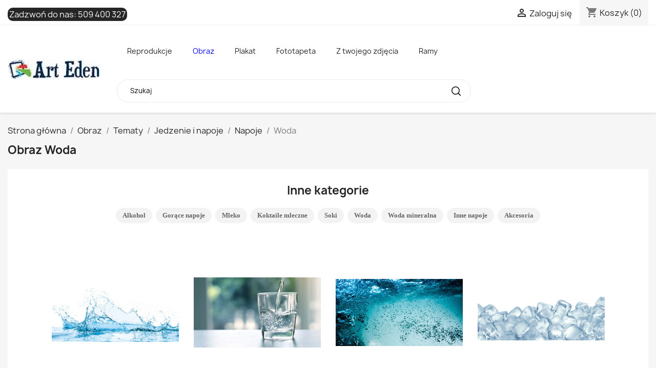

--- FILE ---
content_type: text/html; charset=utf-8
request_url: https://arteden.pl/zdjecia-na-plotnie/woda-a
body_size: 46904
content:
<!doctype html>
<html lang="pl-PL">

  <head>
    
      
  <meta charset="utf-8">


  <meta http-equiv="x-ua-compatible" content="ie=edge">



	
  <title>woda-a - obrazy i zdjęcia na płótnie - Arteden</title>
  
    
  
  <meta name="description" content="Polecamy nowoczesne pigmentowe obrazy i zdjęcia na płótnie oraz fototapety w kategorii woda-a. Nasze fotoobrazy giclee wykonujemy na dowolny wymiar. Arteden oferuje również druk na szkle i pleksi oraz frontach meblowych.">
  <meta name="keywords" content="woda-a, fototapety, obrazy na ścianę, obrazy na płótnie, zdjęcia na płótnie, obraz ze zdjęcia, canvas, fotoobrazy, obrazy do salonu, fototapety na wymiar, fototapety na ścianę">
        <link rel="canonical" href="/zdjecia-na-plotnie/woda-a">
    
      
  
  
    <script type="application/ld+json">
  {
    "@context": "https://schema.org",
    "@type": "Organization",
    "name" : "Arteden",
    "url" : "https://arteden.pl/"
         ,"logo": {
        "@type": "ImageObject",
        "url":"https://arteden.pl/img/logo-1732444586.jpg"
      }
      }
</script>

<script type="application/ld+json">
  {
    "@context": "https://schema.org",
    "@type": "WebPage",
    "isPartOf": {
      "@type": "WebSite",
      "url":  "https://arteden.pl/",
      "name": "Arteden"
    },
    "name": "woda-a - obrazy i zdjęcia na płótnie - Arteden",
    "url":  "https://arteden.pl/zdjecia-na-plotnie/woda-a"
  }
</script>


  <script type="application/ld+json">
    {
      "@context": "https://schema.org",
      "@type": "BreadcrumbList",
      "itemListElement": [
                  {
            "@type": "ListItem",
            "position": 1,
            "name": "Strona główna",
            "item": "https://arteden.pl/"
          },                  {
            "@type": "ListItem",
            "position": 2,
            "name": "Obraz",
            "item": "https://arteden.pl/zdjecia-na-plotnie"
          },                  {
            "@type": "ListItem",
            "position": 3,
            "name": "Tematy",
            "item": "https://arteden.pl/zdjecia-na-plotnie/tematy"
          },                  {
            "@type": "ListItem",
            "position": 4,
            "name": "Jedzenie i napoje",
            "item": "https://arteden.pl/zdjecia-na-plotnie/jedzenie-i-napoje"
          },                  {
            "@type": "ListItem",
            "position": 5,
            "name": "Napoje",
            "item": "https://arteden.pl/zdjecia-na-plotnie/napoje"
          },                  {
            "@type": "ListItem",
            "position": 6,
            "name": "Woda",
            "item": "https://arteden.pl/zdjecia-na-plotnie/woda-a"
          }              ]
    }
  </script>
  
  
  
  
  
    
  

  
    <meta property="og:title" content="woda-a - obrazy i zdjęcia na płótnie - Arteden" />
    <meta property="og:description" content="Polecamy nowoczesne pigmentowe obrazy i zdjęcia na płótnie oraz fototapety w kategorii woda-a. Nasze fotoobrazy giclee wykonujemy na dowolny wymiar. Arteden oferuje również druk na szkle i pleksi oraz frontach meblowych." />
    <meta property="og:url" content="https://arteden.pl/zdjecia-na-plotnie/woda-a" />
    <meta property="og:site_name" content="Arteden" />
    <meta property="og:type" content="website" />    

	


  <meta name="viewport" content="width=device-width, initial-scale=1">



  <link rel="icon" type="image/vnd.microsoft.icon" href="https://arteden.pl/img/favicon.ico?1732444586">
  <link rel="shortcut icon" type="image/x-icon" href="https://arteden.pl/img/favicon.ico?1732444586">



    <link rel="stylesheet" href="https://arteden.pl/themes/classic/assets/cache/theme-f91a6c130.css" type="text/css" media="all">




  

  <script type="text/javascript">
        var prestashop = {"cart":{"products":[],"totals":{"total":{"type":"total","label":"Razem","amount":0,"value":"0,00\u00a0z\u0142"},"total_including_tax":{"type":"total","label":"Suma (brutto)","amount":0,"value":"0,00\u00a0z\u0142"},"total_excluding_tax":{"type":"total","label":"Suma (netto)","amount":0,"value":"0,00\u00a0z\u0142"}},"subtotals":{"products":{"type":"products","label":"Produkty","amount":0,"value":"0,00\u00a0z\u0142"},"discounts":null,"shipping":{"type":"shipping","label":"Wysy\u0142ka","amount":0,"value":""},"tax":null},"products_count":0,"summary_string":"0 sztuk","vouchers":{"allowed":0,"added":[]},"discounts":[],"minimalPurchase":0,"minimalPurchaseRequired":""},"currency":{"id":1,"name":"Z\u0142oty polski","iso_code":"PLN","iso_code_num":"985","sign":"z\u0142"},"customer":{"lastname":null,"firstname":null,"email":null,"birthday":null,"newsletter":null,"newsletter_date_add":null,"optin":null,"website":null,"company":null,"siret":null,"ape":null,"is_logged":false,"gender":{"type":null,"name":null},"addresses":[]},"country":{"id_zone":2,"id_currency":0,"call_prefix":1,"iso_code":"US","active":"0","contains_states":"1","need_identification_number":"0","need_zip_code":"1","zip_code_format":"NNNNN","display_tax_label":"0","name":{"1":"Stany Zjednoczone"},"id":21},"language":{"name":"Polski (Polish)","iso_code":"pl","locale":"pl-PL","language_code":"pl","active":"1","is_rtl":"0","date_format_lite":"Y-m-d","date_format_full":"Y-m-d H:i:s","id":1},"page":{"title":"","canonical":"\/zdjecia-na-plotnie\/woda-a","meta":{"title":"woda-a - obrazy i zdj\u0119cia na p\u0142\u00f3tnie - Arteden","description":"Polecamy nowoczesne pigmentowe obrazy i zdj\u0119cia na p\u0142\u00f3tnie oraz fototapety w kategorii woda-a. Nasze fotoobrazy giclee wykonujemy na dowolny wymiar. Arteden oferuje r\u00f3wnie\u017c druk na szkle i pleksi oraz frontach meblowych.","keywords":"woda-a, fototapety, obrazy na \u015bcian\u0119, obrazy na p\u0142\u00f3tnie, zdj\u0119cia na p\u0142\u00f3tnie, obraz ze zdj\u0119cia, canvas, fotoobrazy, obrazy do salonu, fototapety na wymiar, fototapety na \u015bcian\u0119","robots":"index","prev":false,"next":"\/zdjecia-na-plotnie\/woda-a?z=20"},"page_name":"module-resfotoliaapi-main","body_classes":{"lang-pl":true,"lang-rtl":false,"country-US":true,"currency-PLN":true,"layout-full-width":true,"page-":true,"tax-display-disabled":true,"page-customer-account":false,"res_listing":true,"res_printtpe_2":true,"res_category_971":true},"admin_notifications":[],"password-policy":{"feedbacks":{"0":"Bardzo s\u0142abe","1":"S\u0142abe","2":"\u015arednia","3":"Silne","4":"Bardzo silne","Straight rows of keys are easy to guess":"Proste kombinacje klawiszy s\u0105 \u0142atwe do odgadni\u0119cia","Short keyboard patterns are easy to guess":"Proste kombinacje przycisk\u00f3w s\u0105 \u0142atwe do odgadni\u0119cia","Use a longer keyboard pattern with more turns":"U\u017cyj d\u0142u\u017cszej i bardziej skomplikowanej kombinacji przycisk\u00f3w","Repeats like \"aaa\" are easy to guess":"Powt\u00f3rzenia typu \u201eaaa\u201d s\u0105 \u0142atwe do odgadni\u0119cia","Repeats like \"abcabcabc\" are only slightly harder to guess than \"abc\"":"Powt\u00f3rzenia takie jak \u201eabcabcabc\u201d s\u0105 tylko nieco trudniejsze do odgadni\u0119cia ni\u017c \u201eabc\u201d","Sequences like abc or 6543 are easy to guess":"Kombinacje takie jak \u201eabc\u201d lub \u201e6543\u201d s\u0105 \u0142atwe do odgadni\u0119cia","Recent years are easy to guess":"Ostatnie lata s\u0105 \u0142atwe do odgadni\u0119cia","Dates are often easy to guess":"Daty s\u0105 cz\u0119sto \u0142atwe do odgadni\u0119cia","This is a top-10 common password":"To jest 10 najcz\u0119\u015bciej u\u017cywanych hase\u0142","This is a top-100 common password":"To jest 100 najcz\u0119\u015bciej u\u017cywanych hase\u0142","This is a very common password":"To bardzo popularne has\u0142o","This is similar to a commonly used password":"Jest to podobne do powszechnie u\u017cywanego has\u0142a","A word by itself is easy to guess":"Samo s\u0142owo jest \u0142atwe do odgadni\u0119cia","Names and surnames by themselves are easy to guess":"Same imiona i nazwiska s\u0105 \u0142atwe do odgadni\u0119cia","Common names and surnames are easy to guess":"Popularne imiona i nazwiska s\u0105 \u0142atwe do odgadni\u0119cia","Use a few words, avoid common phrases":"U\u017cyj kilku s\u0142\u00f3w, unikaj popularnych zwrot\u00f3w","No need for symbols, digits, or uppercase letters":"Nie potrzebujesz symboli, cyfr ani wielkich liter","Avoid repeated words and characters":"Unikaj powtarzaj\u0105cych si\u0119 s\u0142\u00f3w i znak\u00f3w","Avoid sequences":"Unikaj sekwencji","Avoid recent years":"Unikaj ostatnich lat","Avoid years that are associated with you":"Unikaj lat, kt\u00f3re s\u0105 z Tob\u0105 zwi\u0105zane","Avoid dates and years that are associated with you":"Unikaj dat i lat, kt\u00f3re s\u0105 z Tob\u0105 powi\u0105zane","Capitalization doesn't help very much":"Wielkie litery nie s\u0105 zbytnio pomocne","All-uppercase is almost as easy to guess as all-lowercase":"Wpisywanie wielkich liter jest prawie tak samo \u0142atwe do odgadni\u0119cia jak wpisywanie ma\u0142ych liter","Reversed words aren't much harder to guess":"Odwr\u00f3cone s\u0142owa nie s\u0105 du\u017co trudniejsze do odgadni\u0119cia","Predictable substitutions like '@' instead of 'a' don't help very much":"Przewidywalne zamienniki, takie jak \u201e@\u201d zamiast \u201ea\u201d, nie s\u0105 zbyt pomocne","Add another word or two. Uncommon words are better.":"Dodaj kolejne s\u0142owo lub dwa. Nietypowe s\u0142owa s\u0105 lepsze."}}},"shop":{"name":"Arteden","logo":"https:\/\/arteden.pl\/img\/logo-1732444586.jpg","stores_icon":"https:\/\/arteden.pl\/img\/logo_stores.png","favicon":"https:\/\/arteden.pl\/img\/favicon.ico"},"core_js_public_path":"\/themes\/","urls":{"base_url":"https:\/\/arteden.pl\/","current_url":"https:\/\/arteden.pl\/zdjecia-na-plotnie\/woda-a","shop_domain_url":"https:\/\/arteden.pl","img_ps_url":"https:\/\/arteden.pl\/img\/","img_cat_url":"https:\/\/arteden.pl\/img\/c\/","img_lang_url":"https:\/\/arteden.pl\/img\/l\/","img_prod_url":"https:\/\/arteden.pl\/img\/p\/","img_manu_url":"https:\/\/arteden.pl\/img\/m\/","img_sup_url":"https:\/\/arteden.pl\/img\/su\/","img_ship_url":"https:\/\/arteden.pl\/img\/s\/","img_store_url":"https:\/\/arteden.pl\/img\/st\/","img_col_url":"https:\/\/arteden.pl\/img\/co\/","img_url":"https:\/\/arteden.pl\/themes\/classic\/assets\/img\/","css_url":"https:\/\/arteden.pl\/themes\/classic\/assets\/css\/","js_url":"https:\/\/arteden.pl\/themes\/classic\/assets\/js\/","pic_url":"https:\/\/arteden.pl\/upload\/","theme_assets":"https:\/\/arteden.pl\/themes\/classic\/assets\/","theme_dir":"https:\/\/arteden.pl\/themes\/classic\/","pages":{"address":"https:\/\/arteden.pl\/adres","addresses":"https:\/\/arteden.pl\/adresy","authentication":"https:\/\/arteden.pl\/logowanie","manufacturer":"https:\/\/arteden.pl\/brands","cart":"https:\/\/arteden.pl\/koszyk","category":"https:\/\/arteden.pl\/index.php?controller=category","cms":"https:\/\/arteden.pl\/index.php?controller=cms","contact":"https:\/\/arteden.pl\/kontakt","discount":"https:\/\/arteden.pl\/rabaty","guest_tracking":"https:\/\/arteden.pl\/sledzenie-zamowien-gosci","history":"https:\/\/arteden.pl\/historia-zamowien","identity":"https:\/\/arteden.pl\/dane-osobiste","index":"https:\/\/arteden.pl\/","my_account":"https:\/\/arteden.pl\/moje-konto","order_confirmation":"https:\/\/arteden.pl\/potwierdzenie-zamowienia","order_detail":"https:\/\/arteden.pl\/index.php?controller=order-detail","order_follow":"https:\/\/arteden.pl\/sledzenie-zamowienia","order":"https:\/\/arteden.pl\/zam\u00f3wienie","order_return":"https:\/\/arteden.pl\/index.php?controller=order-return","order_slip":"https:\/\/arteden.pl\/potwierdzenie-zwrotu","pagenotfound":"https:\/\/arteden.pl\/nie-znaleziono-strony","password":"https:\/\/arteden.pl\/odzyskiwanie-hasla","pdf_invoice":"https:\/\/arteden.pl\/index.php?controller=pdf-invoice","pdf_order_return":"https:\/\/arteden.pl\/index.php?controller=pdf-order-return","pdf_order_slip":"https:\/\/arteden.pl\/index.php?controller=pdf-order-slip","prices_drop":"https:\/\/arteden.pl\/promocje","product":"https:\/\/arteden.pl\/index.php?controller=product","registration":"https:\/\/arteden.pl\/index.php?controller=registration","search":"https:\/\/arteden.pl\/szukaj","sitemap":"https:\/\/arteden.pl\/Mapa strony","stores":"https:\/\/arteden.pl\/nasze-sklepy","supplier":"https:\/\/arteden.pl\/dostawcy","new_products":"https:\/\/arteden.pl\/nowe-produkty","brands":"https:\/\/arteden.pl\/brands","register":"https:\/\/arteden.pl\/index.php?controller=registration","order_login":"https:\/\/arteden.pl\/zam\u00f3wienie?login=1"},"alternative_langs":[],"actions":{"logout":"https:\/\/arteden.pl\/?mylogout="},"no_picture_image":{"bySize":{"small_default":{"url":"https:\/\/arteden.pl\/img\/p\/pl-default-small_default.jpg","width":98,"height":98},"cart_default":{"url":"https:\/\/arteden.pl\/img\/p\/pl-default-cart_default.jpg","width":125,"height":125},"home_default":{"url":"https:\/\/arteden.pl\/img\/p\/pl-default-home_default.jpg","width":250,"height":250},"medium_default":{"url":"https:\/\/arteden.pl\/img\/p\/pl-default-medium_default.jpg","width":452,"height":452},"large_default":{"url":"https:\/\/arteden.pl\/img\/p\/pl-default-large_default.jpg","width":800,"height":800}},"small":{"url":"https:\/\/arteden.pl\/img\/p\/pl-default-small_default.jpg","width":98,"height":98},"medium":{"url":"https:\/\/arteden.pl\/img\/p\/pl-default-home_default.jpg","width":250,"height":250},"large":{"url":"https:\/\/arteden.pl\/img\/p\/pl-default-large_default.jpg","width":800,"height":800},"legend":""}},"configuration":{"display_taxes_label":false,"display_prices_tax_incl":true,"is_catalog":false,"show_prices":true,"opt_in":{"partner":false},"quantity_discount":{"type":"discount","label":"Rabat Jednostkowy"},"voucher_enabled":0,"return_enabled":0},"field_required":[],"breadcrumb":{"links":[{"title":"Strona g\u0142\u00f3wna","url":"https:\/\/arteden.pl\/"},{"title":"Obraz","url":"https:\/\/arteden.pl\/zdjecia-na-plotnie"},{"title":"Tematy","url":"https:\/\/arteden.pl\/zdjecia-na-plotnie\/tematy"},{"title":"Jedzenie i napoje","url":"https:\/\/arteden.pl\/zdjecia-na-plotnie\/jedzenie-i-napoje"},{"title":"Napoje","url":"https:\/\/arteden.pl\/zdjecia-na-plotnie\/napoje"},{"title":"Woda","url":"https:\/\/arteden.pl\/zdjecia-na-plotnie\/woda-a"}],"count":6},"link":{"protocol_link":"https:\/\/","protocol_content":"https:\/\/"},"time":1770068580,"static_token":"eed5de273d40f774ebf5a77455d0b4c4","token":"62c3fc87fc4293df5f20bbdb16cfa893","debug":false};
        var psr_icon_color = "#008bf5";
      </script>



  





<!-- Google tag (gtag.js) -->
<script async src="https://www.googletagmanager.com/gtag/js?id=AW-1027669097"></script>
<script>
  window.dataLayer = window.dataLayer || [];
  function gtag(){dataLayer.push(arguments);}
  gtag('js', new Date());

  gtag('config', 'AW-1027669097');
</script>



<!-- Google tag (gtag.js) -->
<script async src="https://www.googletagmanager.com/gtag/js?id=G-MZB9Y0KELH"></script>
<script>
  window.dataLayer = window.dataLayer || [];
  function gtag(){dataLayer.push(arguments);}
  gtag('js', new Date());

  gtag('config', 'G-MZB9Y0KELH');
</script>
    
  </head>

  <body id="module-resfotoliaapi-main" class="lang-pl country-us currency-pln layout-full-width page tax-display-disabled res_listing res_printtpe_2 res_category_971">

    
      
    

    <main>
      
              

      <header id="header">
        
          
  <div class="header-banner">
    
  </div>



  <nav class="header-nav">
    <div class="container">
      <div class="row">
        <div class="hidden-sm-down">
          <div class="col-md-5 col-xs-12">
            <div id="_desktop_contact_link">
  <div id="contact-link">
                Zadzwoń do nas: <a href='tel:509400327'>509 400 327</a>
      </div>
</div>

          </div>
          <div class="col-md-7 right-nav">
              <div id="_desktop_user_info">
  <div class="user-info">
          <a
        href="https://arteden.pl/logowanie?back=https%3A%2F%2Farteden.pl%2Fzdjecia-na-plotnie%2Fwoda-a"
        title="Zaloguj się do swojego konta klienta"
        rel="nofollow"
      >
        <i class="material-icons">&#xE7FF;</i>
        <span class="hidden-sm-down">Zaloguj się</span>
      </a>
      </div>
</div>
<div id="_desktop_cart">
  <div class="blockcart cart-preview inactive" data-refresh-url="//arteden.pl/module/ps_shoppingcart/ajax">
    <div class="header">
              <i class="material-icons shopping-cart" aria-hidden="true">shopping_cart</i>
        <span class="hidden-sm-down">Koszyk</span>
        <span class="cart-products-count">(0)</span>
          </div>
  </div>
</div>

          </div>
        </div>
        <div class="hidden-md-up text-sm-center mobile">
          <div class="float-xs-left" id="menu-icon">
            <i class="material-icons d-inline">&#xE5D2;</i>
          </div>
          <div class="float-xs-right" id="_mobile_cart"></div>
          <div class="float-xs-right" id="_mobile_user_info"></div>
          <div class="top-logo" id="_mobile_logo"></div>
          <div class="clearfix"></div>
        </div>
      </div>
    </div>
  </nav>



  <div class="header-top">
    <div class="container">
       <div class="row">
        <div class="col-md-2 hidden-sm-down" id="_desktop_logo">
                                    
  <a href="https://arteden.pl/">
    <img
      class="logo img-fluid"
      src="https://arteden.pl/img/logo-1732444586.jpg"
      alt="Arteden"
      width="188"
      height="40">
  </a>

                              </div>
        <div class="header-top-right col-md-10 col-sm-12 position-static">
          <div id="res_topmenu" class="type_1 ps17 col-lg-9"><ul><li class="kat_id_11 topmenu_sub"><span class="topmenu_expand closed"><i class="closed material-icons">expand_more</i><i class="expanded material-icons">expand_less</i></span><a href="https://arteden.pl/reprodukcje">Reprodukcje</a><ul><li class="kat_id_390 topmenu_sub"><span class="topmenu_expand closed"><i class="closed material-icons">expand_more</i><i class="expanded material-icons">expand_less</i></span><a href="https://arteden.pl/reprodukcje-na-plotnie/reprodukcje-wedlug-malarzy-alfabetycznie">Autorzy</a><ul><li class="kat_id_340 topmenu_sub"><span class="topmenu_expand closed"><i class="closed material-icons">expand_more</i><i class="expanded material-icons">expand_less</i></span><a href="https://arteden.pl/reprodukcje-na-plotnie/malarze-alfabetycznie-wedlug-nazwiska-litera-a">A</a><ul><li class="kat_id_102"><a href="https://arteden.pl/reprodukcje-na-plotnie/obrazy-reprodukcje-lawrence-alma-tadema-klasycyzm">Lawrence Alma-Tadema</a></li><li class="kat_id_156"><a href="https://arteden.pl/reprodukcje-na-plotnie/obrazy-reprodukcje-anna-ancher-impresjonizm">Anna Ancher</a></li><li class="kat_id_163"><a href="https://arteden.pl/reprodukcje-na-plotnie/obrazy-reprodukcje-louis-anquetin-postimpresjonizm">Louis Anquetin</a></li><li class="kat_id_1286"><a href="https://arteden.pl/reprodukcje-na-plotnie/charles-garabed-atamian">Charles Garabed Atamian</a></li><li class="kat_id_1287"><a href="https://arteden.pl/reprodukcje-na-plotnie/teodor-axentowicz">Teodor Axentowicz</a></li><li><a target="_blank" href="https://ramy.arteden.pl/ramy-drewniane/">Ramy</a></li></ul></li><li class="kat_id_341 topmenu_sub"><span class="topmenu_expand closed"><i class="closed material-icons">expand_more</i><i class="expanded material-icons">expand_less</i></span><a href="https://arteden.pl/reprodukcje-na-plotnie/malarze-alfabetycznie-wedlug-nazwiska-litera-b">B</a><ul><li class="kat_id_197"><a href="https://arteden.pl/reprodukcje-na-plotnie/obrazy-reprodukcje-albert-baertsoen-impresjonizm">Albert Baertsoen</a></li><li class="kat_id_182"><a href="https://arteden.pl/reprodukcje-na-plotnie/obrazy-reprodukcje-frederic-bazille-impresjonizm">Frederic Bazille</a></li><li class="kat_id_148"><a href="https://arteden.pl/reprodukcje-na-plotnie/obrazy-reprodukcje-giovanni-bellini-renesans">Giovanni Bellini</a></li><li class="kat_id_1245"><a href="https://arteden.pl/reprodukcje-na-plotnie/jean-beraud">Jean Béraud</a></li><li class="kat_id_123"><a href="https://arteden.pl/reprodukcje-na-plotnie/obrazy-reprodukcje-albert-bierstadt-hudson-river-school">Albert Bierstadt</a></li><li class="kat_id_1246"><a href="https://arteden.pl/reprodukcje-na-plotnie/maria-blanchard">Maria Blanchard</a></li><li class="kat_id_1288"><a href="https://arteden.pl/reprodukcje-na-plotnie/aleksander-sasza-blonder">Aleksander (Sasza) Blonder</a></li><li class="kat_id_1348"><a href="https://arteden.pl/reprodukcje-na-plotnie/oscar-bluemner">Oscar Bluemner</a></li><li class="kat_id_183"><a href="https://arteden.pl/reprodukcje-na-plotnie/obrazy-reprodukcje-arnold-bocklin-symbolizm">Arnold Bocklin</a></li><li class="kat_id_141"><a href="https://arteden.pl/reprodukcje-na-plotnie/obrazy-reprodukcje-giovanni-boldini-">Giovanni Boldini</a></li><li class="kat_id_1347"><a href="https://arteden.pl/reprodukcje-na-plotnie/pierre-bonnard">Pierre Bonnard</a></li><li class="kat_id_184"><a href="https://arteden.pl/reprodukcje-na-plotnie/obrazy-reprodukcje-hieronim-bosch-renesans">Hieronim Bosch</a></li><li class="kat_id_195"><a href="https://arteden.pl/reprodukcje-na-plotnie/obrazy-reprodukcje-ambrosius-bosschaert-barok">Ambrosius Bosschaert</a></li><li class="kat_id_137"><a href="https://arteden.pl/reprodukcje-na-plotnie/obrazy-reprodukcje-sandro-botticelli-renesans">Sandro Botticelli</a></li><li class="kat_id_1289"><a href="https://arteden.pl/reprodukcje-na-plotnie/francois-boucher">Francois Boucher</a></li><li class="kat_id_170"><a href="https://arteden.pl/reprodukcje-na-plotnie/obrazy-reprodukcje-eugene-boudin-impresjonizm">Eugene Boudin</a></li><li class="kat_id_105"><a href="https://arteden.pl/reprodukcje-na-plotnie/obrazy-reprodukcje-william-adolphe-bouguereau-akademizm">William-Adolphe Bouguereau</a></li><li class="kat_id_1264"><a href="https://arteden.pl/reprodukcje-na-plotnie/olga-boznanska">Olga Boznańska</a></li><li class="kat_id_1290"><a href="https://arteden.pl/reprodukcje-na-plotnie/jozef-brandt">Józef Brandt</a></li><li class="kat_id_248"><a href="https://arteden.pl/reprodukcje-na-plotnie/obrazy-reprodukcje-bartholomeus-breenbergh-barok">Bartholomeus Breenbergh</a></li><li class="kat_id_235"><a href="https://arteden.pl/reprodukcje-na-plotnie/obrazy-reprodukcje-george-hendrik-breitner-impresjonizm">George Hendrik Breitner</a></li><li class="kat_id_167"><a href="https://arteden.pl/reprodukcje-na-plotnie/obrazy-reprodukcje-pieter-bruegel-starszy-renesans">Pieter Bruegel (starszy)</a></li><li class="kat_id_1291"><a href="https://arteden.pl/reprodukcje-na-plotnie/jan-brueghel-starszy">Jan Brueghel Starszy</a></li><li class="kat_id_1293"><a href="https://arteden.pl/reprodukcje-na-plotnie/pieter-brueghel-mlodszy">Pieter Brueghel Młodszy</a></li><li class="kat_id_1292"><a href="https://arteden.pl/reprodukcje-na-plotnie/jan-brueghel-mlodszy">Jan Brueghel Młodszy</a></li><li class="kat_id_252"><a href="https://arteden.pl/reprodukcje-na-plotnie/obrazy-reprodukcje-dennis-miller-bunker-impresjonizm">Dennis Miller Bunker</a></li><li><a target="_blank" href="https://ramy.arteden.pl/ramy-drewniane/">Ramy</a></li></ul></li><li class="kat_id_342 topmenu_sub"><span class="topmenu_expand closed"><i class="closed material-icons">expand_more</i><i class="expanded material-icons">expand_less</i></span><a href="https://arteden.pl/reprodukcje-na-plotnie/malarze-alfabetycznie-wedlug-nazwiska-litera-c">C</a><ul><li class="kat_id_172"><a href="https://arteden.pl/reprodukcje-na-plotnie/obrazy-reprodukcje-alexandre-cabanel-akademizm">Alexandre Cabanel</a></li><li class="kat_id_169"><a href="https://arteden.pl/reprodukcje-na-plotnie/obrazy-reprodukcje-gustave-caillebotte-impresjonizm">Gustave Caillebotte</a></li><li class="kat_id_174"><a href="https://arteden.pl/reprodukcje-na-plotnie/obrazy-reprodukcje-canaletto-bernardo-bellotto-klasycyzm">Canaletto - Bernardo Bellotto</a></li><li class="kat_id_138"><a href="https://arteden.pl/reprodukcje-na-plotnie/obrazy-reprodukcje-caravaggio-barok">Caravaggio</a></li><li class="kat_id_220"><a href="https://arteden.pl/reprodukcje-na-plotnie/obrazy-reprodukcje-eugene-carriere-postimpresjonizm">Eugene Carriere</a></li><li class="kat_id_114"><a href="https://arteden.pl/reprodukcje-na-plotnie/obrazy-reprodukcje-mary-cassatt-impresjonizm">Mary Cassatt</a></li><li class="kat_id_110"><a href="https://arteden.pl/reprodukcje-na-plotnie/obrazy-reprodukcje-paul-cezanne-postimpresjonizm">Paul Cezanne</a></li><li class="kat_id_196"><a href="https://arteden.pl/reprodukcje-na-plotnie/obrazy-reprodukcje-jean-baptiste-simeon-chardin--">Jean Baptiste Simeon Chardin </a></li><li class="kat_id_118"><a href="https://arteden.pl/reprodukcje-na-plotnie/obrazy-reprodukcje-william-merritt-chase-impresjonizm">William Merritt Chase</a></li><li class="kat_id_181"><a href="https://arteden.pl/reprodukcje-na-plotnie/obrazy-reprodukcje-pierre-puvis-de-chavannes-symbolizm">Pierre Puvis de Chavannes</a></li><li class="kat_id_108"><a href="https://arteden.pl/reprodukcje-na-plotnie/obrazy-reprodukcje-frederic-edwin-church-hudson-river-school">Frederic Edwin Church</a></li><li class="kat_id_1265"><a href="https://arteden.pl/reprodukcje-na-plotnie/jozef-chelmonski">Józef Chełmoński</a></li><li class="kat_id_111"><a href="https://arteden.pl/reprodukcje-na-plotnie/obrazy-reprodukcje-thomas-cole-hudson-river-school">Thomas Cole</a></li><li class="kat_id_201"><a href="https://arteden.pl/reprodukcje-na-plotnie/obrazy-reprodukcje-john-constable-realizm">John Constable</a></li><li class="kat_id_140"><a href="https://arteden.pl/reprodukcje-na-plotnie/obrazy-reprodukcje-lovis-corinth-ekspresjonizm">Lovis Corinth</a></li><li class="kat_id_145"><a href="https://arteden.pl/reprodukcje-na-plotnie/obrazy-reprodukcje-jean-baptiste-camille-corot-realizm">Jean Baptiste Camille Corot</a></li><li class="kat_id_188"><a href="https://arteden.pl/reprodukcje-na-plotnie/obrazy-reprodukcje-gustave-courbet-realizm">Gustave Courbet</a></li><li class="kat_id_1294"><a href="https://arteden.pl/reprodukcje-na-plotnie/thomas-couture">Thomas Couture</a></li><li class="kat_id_162"><a href="https://arteden.pl/reprodukcje-na-plotnie/obrazy-reprodukcje-jasper-francis-cropsey-hudson-river-school">Jasper Francis Cropsey</a></li><li><a target="_blank" href="https://ramy.arteden.pl/ramy-drewniane/">Ramy</a></li></ul></li><li class="kat_id_343 topmenu_sub"><span class="topmenu_expand closed"><i class="closed material-icons">expand_more</i><i class="expanded material-icons">expand_less</i></span><a href="https://arteden.pl/reprodukcje-na-plotnie/malarze-alfabetycznie-wedlug-nazwiska-litera-d">D</a><ul><li class="kat_id_154"><a href="https://arteden.pl/reprodukcje-na-plotnie/obrazy-reprodukcje-leonardo-da-vinci-renesans">Leonardo da Vinci</a></li><li class="kat_id_233"><a href="https://arteden.pl/reprodukcje-na-plotnie/obrazy-reprodukcje-charles-francois-daubigny-impresjonizm">Charles-Francois Daubigny</a></li><li class="kat_id_177"><a href="https://arteden.pl/reprodukcje-na-plotnie/obrazy-reprodukcje-jacques-louis-david-neoklasycyzm">Jacques-Louis David</a></li><li class="kat_id_253"><a href="https://arteden.pl/reprodukcje-na-plotnie/obrazy-reprodukcje-joseph-decamp-impresjonizm">Joseph DeCamp</a></li><li class="kat_id_129"><a href="https://arteden.pl/reprodukcje-na-plotnie/obrazy-reprodukcje-edgar-degas-impresjonizm">Edgar Degas</a></li><li class="kat_id_1295"><a href="https://arteden.pl/reprodukcje-na-plotnie/eugene-delacroix">Eugene Delacroix</a></li><li class="kat_id_193"><a href="https://arteden.pl/reprodukcje-na-plotnie/obrazy-reprodukcje-henri-delavallee-postimpresjonizm">Henri Delavallee</a></li><li class="kat_id_1296"><a href="https://arteden.pl/reprodukcje-na-plotnie/robert-delaunay">Robert Delaunay</a></li><li class="kat_id_1297"><a href="https://arteden.pl/reprodukcje-na-plotnie/thomas-dewing">Thomas Dewing</a></li><li class="kat_id_192"><a href="https://arteden.pl/reprodukcje-na-plotnie/obrazy-reprodukcje-thomas-doughty-hudson-river-school">Thomas Doughty</a></li><li class="kat_id_113"><a href="https://arteden.pl/reprodukcje-na-plotnie/obrazy-reprodukcje-asher-brown-durand-hudson-river-school">Asher Brown Durand</a></li><li class="kat_id_133"><a href="https://arteden.pl/reprodukcje-na-plotnie/obrazy-reprodukcje-albrecht-durer-renesans">Albrecht Durer</a></li><li><a target="_blank" href="https://ramy.arteden.pl/ramy-drewniane/">Ramy</a></li></ul></li><li class="kat_id_344 topmenu_sub"><span class="topmenu_expand closed"><i class="closed material-icons">expand_more</i><i class="expanded material-icons">expand_less</i></span><a href="https://arteden.pl/reprodukcje-na-plotnie/malarze-alfabetycznie-wedlug-nazwiska-litera-e">E</a><ul><li class="kat_id_1298"><a href="https://arteden.pl/reprodukcje-na-plotnie/thomas-eakins">Thomas Eakins</a></li><li class="kat_id_173"><a href="https://arteden.pl/reprodukcje-na-plotnie/obrazy-reprodukcje-albin-egger-lienz-ekspresjonizm">Albin Egger-Lienz</a></li><li class="kat_id_1299"><a href="https://arteden.pl/reprodukcje-na-plotnie/delphin-enjolras">Delphin Enjolras</a></li><li class="kat_id_189"><a href="https://arteden.pl/reprodukcje-na-plotnie/obrazy-reprodukcje-james-ensor-ekspresjonizm">James Ensor</a></li><li><a target="_blank" href="https://ramy.arteden.pl/ramy-drewniane/">Ramy</a></li></ul></li><li class="kat_id_345 topmenu_sub"><span class="topmenu_expand closed"><i class="closed material-icons">expand_more</i><i class="expanded material-icons">expand_less</i></span><a href="https://arteden.pl/reprodukcje-na-plotnie/malarze-alfabetycznie-wedlug-nazwiska-litera-f">F</a><ul><li class="kat_id_254"><a href="https://arteden.pl/reprodukcje-na-plotnie/obrazy-reprodukcje-thomas-faed-">Thomas Faed</a></li><li class="kat_id_1266"><a href="https://arteden.pl/reprodukcje-na-plotnie/julian-falat">Julian Fałat</a></li><li class="kat_id_241"><a href="https://arteden.pl/reprodukcje-na-plotnie/obrazy-reprodukcje-henri-fantin-latour-">Henri Fantin-Latour</a></li><li class="kat_id_158"><a href="https://arteden.pl/reprodukcje-na-plotnie/obrazy-reprodukcje-jean-louis-forain-impresjonizm">Jean Louis Forain</a></li><li class="kat_id_245"><a href="https://arteden.pl/reprodukcje-na-plotnie/obrazy-reprodukcje-luca-forte-barok">Luca Forte</a></li><li class="kat_id_1247"><a href="https://arteden.pl/reprodukcje-na-plotnie/otto-freundlich">Otto Freundlich</a></li><li class="kat_id_1248"><a href="https://arteden.pl/reprodukcje-na-plotnie/caspar-david-friedrich">Caspar David Friedrich</a></li><li><a target="_blank" href="https://ramy.arteden.pl/ramy-drewniane/">Ramy</a></li></ul></li><li class="kat_id_346 topmenu_sub"><span class="topmenu_expand closed"><i class="closed material-icons">expand_more</i><i class="expanded material-icons">expand_less</i></span><a href="https://arteden.pl/reprodukcje-na-plotnie/malarze-alfabetycznie-wedlug-nazwiska-litera-g">G</a><ul><li class="kat_id_1249"><a href="https://arteden.pl/reprodukcje-na-plotnie/thomas-gainsborough">Thomas Gainsborough</a></li><li class="kat_id_1250"><a href="https://arteden.pl/reprodukcje-na-plotnie/eug-ne-galien-laloue">Eugène Galien-Laloue</a></li><li class="kat_id_243"><a href="https://arteden.pl/reprodukcje-na-plotnie/obrazy-reprodukcje-giovanna-garzoni-barok">Giovanna Garzoni</a></li><li class="kat_id_143"><a href="https://arteden.pl/reprodukcje-na-plotnie/obrazy-reprodukcje-paul-gauguin-impresjonizm">Paul Gauguin</a></li><li class="kat_id_1300"><a href="https://arteden.pl/reprodukcje-na-plotnie/theodore-gericault">Theodore Gericault</a></li><li class="kat_id_1301"><a href="https://arteden.pl/reprodukcje-na-plotnie/jean-leon-gerome">Jean-Leon Gerome</a></li><li class="kat_id_1302"><a href="https://arteden.pl/reprodukcje-na-plotnie/wojciech-gerson">Wojciech Gerson</a></li><li class="kat_id_200"><a href="https://arteden.pl/reprodukcje-na-plotnie/obrazy-reprodukcje-richard-gerstl-ekspresjonizm">Richard Gerstl</a></li><li class="kat_id_1267 topmenu_sub"><span class="topmenu_expand closed"><i class="closed material-icons">expand_more</i><i class="expanded material-icons">expand_less</i></span><a href="https://arteden.pl/reprodukcje-na-plotnie/gierymscy">Gierymscy</a><ul><li class="kat_id_1269"><a href="https://arteden.pl/reprodukcje-na-plotnie/maksymilian-gierymski">Maksymilian Gierymski</a></li><li class="kat_id_1268"><a href="https://arteden.pl/reprodukcje-na-plotnie/aleksander-gierymski">Aleksander Gierymski</a></li><li><a target="_blank" href="https://ramy.arteden.pl/ramy-drewniane/">Ramy</a></li></ul></li><li class="kat_id_1285"><a href="https://arteden.pl/reprodukcje-na-plotnie/victor-gabriel-gilbert">Victor Gabriel Gilbert</a></li><li class="kat_id_1303"><a href="https://arteden.pl/reprodukcje-na-plotnie/jacopo-palma-il-giovane">Jacopo Palma il Giovane</a></li><li class="kat_id_212"><a href="https://arteden.pl/reprodukcje-na-plotnie/obrazy-reprodukcje-john-william-godward-neoklasycyzm">John William Godward</a></li><li class="kat_id_155"><a href="https://arteden.pl/reprodukcje-na-plotnie/obrazy-reprodukcje-francisco-goya-romantyzm">Francisco Goya</a></li><li class="kat_id_150"><a href="https://arteden.pl/reprodukcje-na-plotnie/obrazy-reprodukcje-walter-gramatte-ekspresjonizm">Walter Gramatte</a></li><li class="kat_id_230"><a href="https://arteden.pl/reprodukcje-na-plotnie/obrazy-reprodukcje-el-greco-manieryzm">El Greco</a></li><li class="kat_id_226"><a href="https://arteden.pl/reprodukcje-na-plotnie/obrazy-reprodukcje-nicolae-grigorescu-impresjonizm">Nicolae Grigorescu</a></li><li class="kat_id_166"><a href="https://arteden.pl/reprodukcje-na-plotnie/obrazy-reprodukcje-juan-gris-kubizm">Juan Gris</a></li><li class="kat_id_1304"><a href="https://arteden.pl/reprodukcje-na-plotnie/antoine-jean-gros">Antoine-Jean Gros</a></li><li class="kat_id_1270"><a href="https://arteden.pl/reprodukcje-na-plotnie/artur-grottger">Artur Grottger</a></li><li class="kat_id_1255"><a href="https://arteden.pl/reprodukcje-na-plotnie/henri-jean-guillaume-martin">Henri-Jean Guillaume Martin</a></li><li class="kat_id_213"><a href="https://arteden.pl/reprodukcje-na-plotnie/obrazy-reprodukcje-armand-guillaumin-impresjonizm">Armand Guillaumin</a></li><li class="kat_id_202"><a href="https://arteden.pl/reprodukcje-na-plotnie/obrazy-reprodukcje-james-guthrie-realizm">James Guthrie</a></li><li><a target="_blank" href="https://ramy.arteden.pl/ramy-drewniane/">Ramy</a></li></ul></li><li class="kat_id_347 topmenu_sub"><span class="topmenu_expand closed"><i class="closed material-icons">expand_more</i><i class="expanded material-icons">expand_less</i></span><a href="https://arteden.pl/reprodukcje-na-plotnie/malarze-alfabetycznie-wedlug-nazwiska-litera-h">H</a><ul><li class="kat_id_207"><a href="https://arteden.pl/reprodukcje-na-plotnie/obrazy-reprodukcje-george-hardy-">George Hardy</a></li><li class="kat_id_1305"><a href="https://arteden.pl/reprodukcje-na-plotnie/marsden-hartley">Marsden Hartley</a></li><li class="kat_id_117"><a href="https://arteden.pl/reprodukcje-na-plotnie/obrazy-reprodukcje-childe-hassam-impresjonizm">Childe Hassam</a></li><li class="kat_id_191"><a href="https://arteden.pl/reprodukcje-na-plotnie/obrazy-reprodukcje-martin-johnson-heade-hudson-river-school">Martin Johnson Heade</a></li><li class="kat_id_1306"><a href="https://arteden.pl/reprodukcje-na-plotnie/jan-davidsz-de-heem">Jan Davidsz de Heem</a></li><li class="kat_id_1307"><a href="https://arteden.pl/reprodukcje-na-plotnie/robert-henri">Robert Henri</a></li><li class="kat_id_218"><a href="https://arteden.pl/reprodukcje-na-plotnie/obrazy-reprodukcje-ferdinand-hodler-secesja">Ferdinand Hodler</a></li><li class="kat_id_142"><a href="https://arteden.pl/reprodukcje-na-plotnie/obrazy-reprodukcje-winslow-homer-">Winslow Homer</a></li><li class="kat_id_109"><a href="https://arteden.pl/reprodukcje-na-plotnie/obrazy-reprodukcje-abraham-hondius-barok">Abraham Hondius</a></li><li><a target="_blank" href="https://ramy.arteden.pl/ramy-drewniane/">Ramy</a></li></ul></li><li class="kat_id_348 topmenu_sub"><span class="topmenu_expand closed"><i class="closed material-icons">expand_more</i><i class="expanded material-icons">expand_less</i></span><a href="https://arteden.pl/reprodukcje-na-plotnie/malarze-alfabetycznie-wedlug-nazwiska-litera-i">I</a><ul><li class="kat_id_1308"><a href="https://arteden.pl/reprodukcje-na-plotnie/jean-auguste-dominique-ingres">Jean-Auguste-Dominique Ingres</a></li><li class="kat_id_146"><a href="https://arteden.pl/reprodukcje-na-plotnie/obrazy-reprodukcje-george-inness-tonalizm">George Inness</a></li><li><a target="_blank" href="https://ramy.arteden.pl/ramy-drewniane/">Ramy</a></li></ul></li><li class="kat_id_349 topmenu_sub"><span class="topmenu_expand closed"><i class="closed material-icons">expand_more</i><i class="expanded material-icons">expand_less</i></span><a href="https://arteden.pl/reprodukcje-na-plotnie/malarze-alfabetycznie-wedlug-nazwiska-litera-j">J</a><ul><li class="kat_id_249"><a href="https://arteden.pl/reprodukcje-na-plotnie/obrazy-reprodukcje-johan-barthold-jongkind-impresjonizm">Johan Barthold Jongkind</a></li><li class="kat_id_255"><a href="https://arteden.pl/reprodukcje-na-plotnie/obrazy-reprodukcje-ernst-abraham-josephson-">Ernst Abraham Josephson</a></li><li><a target="_blank" href="https://ramy.arteden.pl/ramy-drewniane/">Ramy</a></li></ul></li><li class="kat_id_350 topmenu_sub"><span class="topmenu_expand closed"><i class="closed material-icons">expand_more</i><i class="expanded material-icons">expand_less</i></span><a href="https://arteden.pl/reprodukcje-na-plotnie/malarze-alfabetycznie-wedlug-nazwiska-litera-k">K</a><ul><li class="kat_id_234"><a href="https://arteden.pl/reprodukcje-na-plotnie/obrazy-reprodukcje-leopold-graf-von-kalckreuth-realizm">Leopold Graf von Kalckreuth</a></li><li class="kat_id_244"><a href="https://arteden.pl/reprodukcje-na-plotnie/obrazy-reprodukcje-willem-kalf-barok">Willem Kalf</a></li><li class="kat_id_1251"><a href="https://arteden.pl/reprodukcje-na-plotnie/ole-kandelin">Ole Kandelin</a></li><li class="kat_id_1243"><a href="https://arteden.pl/reprodukcje-na-plotnie/obrazy-reprodukcje-wassily-kandinsky-abstrakcjonizm">Wassily Kandinsky</a></li><li class="kat_id_222"><a href="https://arteden.pl/reprodukcje-na-plotnie/obrazy-reprodukcje-fernand-khnopff-symbolizm">Fernand Khnopff</a></li><li class="kat_id_1349"><a href="https://arteden.pl/reprodukcje-na-plotnie/ernst-ludwig-kirchner-a">Ernst Ludwig Kirchner</a></li><li class="kat_id_1271 topmenu_sub"><span class="topmenu_expand closed"><i class="closed material-icons">expand_more</i><i class="expanded material-icons">expand_less</i></span><a href="https://arteden.pl/reprodukcje-na-plotnie/kossakowie">Kossakowie</a><ul><li class="kat_id_1272"><a href="https://arteden.pl/reprodukcje-na-plotnie/juliusz-kossak">Juliusz Kossak</a></li><li class="kat_id_1273"><a href="https://arteden.pl/reprodukcje-na-plotnie/wojciech-kossak">Wojciech Kossak</a></li><li><a target="_blank" href="https://ramy.arteden.pl/ramy-drewniane/">Ramy</a></li></ul></li><li class="kat_id_1350"><a href="https://arteden.pl/reprodukcje-na-plotnie/aleksander-kotsis-a">Aleksander Kotsis</a></li><li class="kat_id_1252"><a href="https://arteden.pl/reprodukcje-na-plotnie/paul-klee">Paul Klee</a></li><li class="kat_id_127"><a href="https://arteden.pl/reprodukcje-na-plotnie/obrazy-reprodukcje-gustav-klimt-symbolizm">Gustav Klimt</a></li><li class="kat_id_237"><a href="https://arteden.pl/reprodukcje-na-plotnie/obrazy-reprodukcje-max-klinger-symbolizm">Max Klinger</a></li><li class="kat_id_1253"><a href="https://arteden.pl/reprodukcje-na-plotnie/hilma-af-klint">Hilma af Klint</a></li><li class="kat_id_225"><a href="https://arteden.pl/reprodukcje-na-plotnie/obrazy-reprodukcje-john-knox-">John Knox</a></li><li class="kat_id_121"><a href="https://arteden.pl/reprodukcje-na-plotnie/obrazy-reprodukcje-philips-koninck">Philips Koninck</a></li><li class="kat_id_1351"><a href="https://arteden.pl/reprodukcje-na-plotnie/roman-kramsztyk-a">Roman Kramsztyk</a></li><li class="kat_id_1352"><a href="https://arteden.pl/reprodukcje-na-plotnie/konrad-krzyzanowski-a">Konrad Krzyżanowski</a></li><li class="kat_id_227"><a href="https://arteden.pl/reprodukcje-na-plotnie/obrazy-reprodukcje-christian-krohg-realizm">Christian Krohg</a></li><li><a target="_blank" href="https://ramy.arteden.pl/ramy-drewniane/">Ramy</a></li></ul></li><li class="kat_id_351 topmenu_sub"><span class="topmenu_expand closed"><i class="closed material-icons">expand_more</i><i class="expanded material-icons">expand_less</i></span><a href="https://arteden.pl/reprodukcje-na-plotnie/malarze-alfabetycznie-wedlug-nazwiska-litera-l">L</a><ul><li class="kat_id_240"><a href="https://arteden.pl/reprodukcje-na-plotnie/obrazy-reprodukcje-roger-de-la-fresnaye-kubizm">Roger de La Fresnaye</a></li><li class="kat_id_139"><a href="https://arteden.pl/reprodukcje-na-plotnie/obrazy-reprodukcje-georges-de-la-tour-barok">Georges de La Tour</a></li><li class="kat_id_1313"><a href="https://arteden.pl/reprodukcje-na-plotnie/ernest-lawson">Ernest Lawson</a></li><li class="kat_id_217"><a href="https://arteden.pl/reprodukcje-na-plotnie/obrazy-reprodukcje-otakar-lebeda-">Otakar Lebeda</a></li><li class="kat_id_175"><a href="https://arteden.pl/reprodukcje-na-plotnie/obrazy-reprodukcje-stanislas-lepine-impresjonizm">Stanislas Lepine</a></li><li class="kat_id_1314"><a href="https://arteden.pl/reprodukcje-na-plotnie/karl-friedrich-lessing">Karl Friedrich Lessing</a></li><li class="kat_id_180"><a href="https://arteden.pl/reprodukcje-na-plotnie/obrazy-reprodukcje-gustave-loiseau-postimpresjonizm">Gustave Loiseau</a></li><li class="kat_id_1315"><a href="https://arteden.pl/reprodukcje-na-plotnie/claude-lorrain">Claude Lorrain</a></li><li class="kat_id_1316"><a href="https://arteden.pl/reprodukcje-na-plotnie/lorenzo-lotto">Lorenzo Lotto</a></li><li><a target="_blank" href="https://ramy.arteden.pl/ramy-drewniane/">Ramy</a></li></ul></li><li class="kat_id_352 topmenu_sub"><span class="topmenu_expand closed"><i class="closed material-icons">expand_more</i><i class="expanded material-icons">expand_less</i></span><a href="https://arteden.pl/reprodukcje-na-plotnie/malarze-alfabetycznie-wedlug-nazwiska-litera-m">M</a><ul><li class="kat_id_122"><a href="https://arteden.pl/reprodukcje-na-plotnie/obrazy-reprodukcje-august-macke-ekspresjonizm">August Macke</a></li><li class="kat_id_112"><a href="https://arteden.pl/reprodukcje-na-plotnie/obrazy-reprodukcje-edouard-manet-impresjonizm">Edouard Manet</a></li><li class="kat_id_131"><a href="https://arteden.pl/reprodukcje-na-plotnie/obrazy-reprodukcje-franz-marc-ekspresjonizm">Franz Marc</a></li><li class="kat_id_1317"><a href="https://arteden.pl/reprodukcje-na-plotnie/mariano-fortuny-marsal">Mariano Fortuny Marsal</a></li><li class="kat_id_1274"><a href="https://arteden.pl/reprodukcje-na-plotnie/tadeusz-makowski">Tadeusz Makowski</a></li><li class="kat_id_1275"><a href="https://arteden.pl/reprodukcje-na-plotnie/jacek-malczewski">Jacek Malczewski</a></li><li class="kat_id_1254"><a href="https://arteden.pl/reprodukcje-na-plotnie/louis-marcoussis">Louis Marcoussis</a></li><li class="kat_id_190"><a href="https://arteden.pl/reprodukcje-na-plotnie/obrazy-reprodukcje-matthijs-maris-">Matthijs Maris</a></li><li class="kat_id_136"><a href="https://arteden.pl/reprodukcje-na-plotnie/obrazy-reprodukcje-masaccio-renesans">Masaccio</a></li><li class="kat_id_1276"><a href="https://arteden.pl/reprodukcje-na-plotnie/jan-matejko">Jan Matejko</a></li><li class="kat_id_199"><a href="https://arteden.pl/reprodukcje-na-plotnie/obrazy-reprodukcje-horatio-mcculloch-">Horatio McCulloch</a></li><li class="kat_id_1277"><a href="https://arteden.pl/reprodukcje-na-plotnie/jozef-mehoffer">Józef Mehoffer</a></li><li class="kat_id_194"><a href="https://arteden.pl/reprodukcje-na-plotnie/obrazy-reprodukcje-pal-szinyei-merse-impresjonizm">Pal Szinyei Merse</a></li><li class="kat_id_119"><a href="https://arteden.pl/reprodukcje-na-plotnie/obrazy-reprodukcje-michal-aniol-renesans">Michał Anioł</a></li><li class="kat_id_1278"><a href="https://arteden.pl/reprodukcje-na-plotnie/piotr-michalowski">Piotr Michałowski</a></li><li class="kat_id_1318"><a href="https://arteden.pl/reprodukcje-na-plotnie/john-everett-millais">John Everett Millais</a></li><li class="kat_id_215"><a href="https://arteden.pl/reprodukcje-na-plotnie/obrazy-reprodukcje-jean-francois-millet-realizm">Jean Francois Millet</a></li><li class="kat_id_185"><a href="https://arteden.pl/reprodukcje-na-plotnie/obrazy-reprodukcje-paula-modersohn-becker-ekspresjonizm">Paula Modersohn-Becker</a></li><li class="kat_id_132"><a href="https://arteden.pl/reprodukcje-na-plotnie/obrazy-reprodukcje-amedeo-modigliani-">Amedeo Modigliani</a></li><li class="kat_id_1256"><a href="https://arteden.pl/reprodukcje-na-plotnie/l-szlo-moholy-nagy">László Moholy-Nagy</a></li><li class="kat_id_206"><a href="https://arteden.pl/reprodukcje-na-plotnie/obrazy-reprodukcje-piet-mondrian-abstrakcjonizm">Piet Mondrian</a></li><li class="kat_id_104"><a href="https://arteden.pl/reprodukcje-na-plotnie/obrazy-reprodukcje-claude-monet-impresjonizm">Claude Monet</a></li><li class="kat_id_223"><a href="https://arteden.pl/reprodukcje-na-plotnie/obrazy-reprodukcje-thomas-moran-hudson-river-school">Thomas Moran</a></li><li class="kat_id_204"><a href="https://arteden.pl/reprodukcje-na-plotnie/obrazy-reprodukcje-gustave-moreau-symbolizm">Gustave Moreau</a></li><li class="kat_id_179"><a href="https://arteden.pl/reprodukcje-na-plotnie/obrazy-reprodukcje-henry-moret-impresjonizm">Henry Moret</a></li><li class="kat_id_157"><a href="https://arteden.pl/reprodukcje-na-plotnie/obrazy-reprodukcje-berthe-morisot-impresjonizm">Berthe Morisot</a></li><li class="kat_id_1244"><a href="https://arteden.pl/reprodukcje-na-plotnie/obrazy-reprodukcje-edvard-munch-symbolizm">Edvard Munch</a></li><li class="kat_id_1319"><a href="https://arteden.pl/reprodukcje-na-plotnie/bartolome-esteban-murillo">Bartolome Esteban Murillo</a></li><li><a target="_blank" href="https://ramy.arteden.pl/ramy-drewniane/">Ramy</a></li></ul></li><li class="kat_id_354 topmenu_sub"><span class="topmenu_expand closed"><i class="closed material-icons">expand_more</i><i class="expanded material-icons">expand_less</i></span><a href="https://arteden.pl/reprodukcje-na-plotnie/malarze-alfabetycznie-wedlug-nazwiska-litera-o">O</a><ul><li class="kat_id_1320"><a href="https://arteden.pl/reprodukcje-na-plotnie/julian-onderdonk">Julian Onderdonk</a></li><li class="kat_id_216"><a href="https://arteden.pl/reprodukcje-na-plotnie/obrazy-reprodukcje-pedro-orrente-barok">Pedro Orrente</a></li><li><a target="_blank" href="https://ramy.arteden.pl/ramy-drewniane/">Ramy</a></li></ul></li><li class="kat_id_355 topmenu_sub"><span class="topmenu_expand closed"><i class="closed material-icons">expand_more</i><i class="expanded material-icons">expand_less</i></span><a href="https://arteden.pl/reprodukcje-na-plotnie/malarze-alfabetycznie-wedlug-nazwiska-litera-p">P</a><ul><li class="kat_id_1279"><a href="https://arteden.pl/reprodukcje-na-plotnie/jozef-pankiewicz">Józef Pankiewicz</a></li><li class="kat_id_1321"><a href="https://arteden.pl/reprodukcje-na-plotnie/samuel-john-peploe">Samuel John Peploe</a></li><li class="kat_id_257"><a href="https://arteden.pl/reprodukcje-na-plotnie/obrazy-reprodukcje-john-pettie-">John Pettie</a></li><li class="kat_id_1322"><a href="https://arteden.pl/reprodukcje-na-plotnie/henryk-pillati">Henryk Pillati</a></li><li class="kat_id_186"><a href="https://arteden.pl/reprodukcje-na-plotnie/obrazy-reprodukcje-camille-pissarro-impresjonizm">Camille Pissarro</a></li><li class="kat_id_1323"><a href="https://arteden.pl/reprodukcje-na-plotnie/wladyslaw-podkowinski">Władysław Podkowiński</a></li><li class="kat_id_214"><a href="https://arteden.pl/reprodukcje-na-plotnie/obrazy-reprodukcje-nicolas-poussin-barok">Nicolas Poussin</a></li><li class="kat_id_232"><a href="https://arteden.pl/reprodukcje-na-plotnie/obrazy-reprodukcje-maurice-brazil-prendergast-postimpresjonizm">Maurice Brazil Prendergast</a></li><li class="kat_id_1324"><a href="https://arteden.pl/reprodukcje-na-plotnie/witold-pruszkowski">Witold Pruszkowski</a></li><li><a target="_blank" href="https://ramy.arteden.pl/ramy-drewniane/">Ramy</a></li></ul></li><li class="kat_id_357 topmenu_sub"><span class="topmenu_expand closed"><i class="closed material-icons">expand_more</i><i class="expanded material-icons">expand_less</i></span><a href="https://arteden.pl/reprodukcje-na-plotnie/malarze-alfabetycznie-wedlug-nazwiska-litera-r">R</a><ul><li class="kat_id_130"><a href="https://arteden.pl/reprodukcje-na-plotnie/obrazy-reprodukcje-jean-francois-raffaelli-">Jean Francois Raffaelli</a></li><li class="kat_id_147"><a href="https://arteden.pl/reprodukcje-na-plotnie/obrazy-reprodukcje-rafael-santi-renesans">Rafael Santi</a></li><li class="kat_id_125"><a href="https://arteden.pl/reprodukcje-na-plotnie/obrazy-reprodukcje-nicolas-jean-baptiste-raguenet-">Nicolas Jean Baptiste Raguenet</a></li><li class="kat_id_171"><a href="https://arteden.pl/reprodukcje-na-plotnie/obrazy-reprodukcje-odilon-redon-symbolizm">Odilon Redon</a></li><li class="kat_id_1325"><a href="https://arteden.pl/reprodukcje-na-plotnie/dario-de-regoyos">Dario de Regoyos</a></li><li class="kat_id_106"><a href="https://arteden.pl/reprodukcje-na-plotnie/obrazy-reprodukcje-rembrandt-barok">Rembrandt Harmenszoon van Rĳn</a></li><li class="kat_id_103"><a href="https://arteden.pl/reprodukcje-na-plotnie/obrazy-reprodukcje-auguste-renoir-impresjonizm">Auguste Renoir</a></li><li class="kat_id_260"><a href="https://arteden.pl/reprodukcje-na-plotnie/obrazy-reprodukcje-ilja-jefimowicz-riepin-realizm">Ilja Jefimowicz Riepin</a></li><li class="kat_id_1326"><a href="https://arteden.pl/reprodukcje-na-plotnie/severin-roesen">Severin Roesen</a></li><li class="kat_id_165"><a href="https://arteden.pl/reprodukcje-na-plotnie/obrazy-reprodukcje-joseph-rippl-ronai-realizm">Joseph Rippl-Ronai</a></li><li class="kat_id_149"><a href="https://arteden.pl/reprodukcje-na-plotnie/obrazy-reprodukcje-felicien-rops-symbolizm">Felicien Rops</a></li><li class="kat_id_1257"><a href="https://arteden.pl/reprodukcje-na-plotnie/dante-gabriel-rossetti">Dante Gabriel Rossetti</a></li><li class="kat_id_219"><a href="https://arteden.pl/reprodukcje-na-plotnie/obrazy-reprodukcje-henri-rousseau-prymitywizm">Henri Rousseau</a></li><li class="kat_id_128"><a href="https://arteden.pl/reprodukcje-na-plotnie/obrazy-reprodukcje-peter-paul-rubens-barok">Peter Paul Rubens</a></li><li class="kat_id_176"><a href="https://arteden.pl/reprodukcje-na-plotnie/obrazy-reprodukcje-jacob-van-ruisdael">Jacob van Ruisdael</a></li><li class="kat_id_1327"><a href="https://arteden.pl/reprodukcje-na-plotnie/ferdynand-ruszczyc">Ferdynand Ruszczyc</a></li><li class="kat_id_208"><a href="https://arteden.pl/reprodukcje-na-plotnie/obrazy-reprodukcje-albert-pinkham-ryder-tonalizm">Albert Pinkham Ryder</a></li><li><a target="_blank" href="https://ramy.arteden.pl/ramy-drewniane/">Ramy</a></li></ul></li><li class="kat_id_358 topmenu_sub"><span class="topmenu_expand closed"><i class="closed material-icons">expand_more</i><i class="expanded material-icons">expand_less</i></span><a href="https://arteden.pl/reprodukcje-na-plotnie/malarze-alfabetycznie-wedlug-nazwiska-litera-s">S</a><ul><li class="kat_id_1328"><a href="https://arteden.pl/reprodukcje-na-plotnie/ambrozy-sabatowski">Ambroży Sabatowski</a></li><li class="kat_id_168"><a href="https://arteden.pl/reprodukcje-na-plotnie/obrazy-reprodukcje-john-singer-sargent-impresjonizm">John Singer Sargent</a></li><li class="kat_id_144"><a href="https://arteden.pl/reprodukcje-na-plotnie/obrazy-reprodukcje-egon-schiele-ekspresjonizm">Egon Schiele</a></li><li class="kat_id_187"><a href="https://arteden.pl/reprodukcje-na-plotnie/obrazy-reprodukcje-emile-schuffenecker-postimpresjonizm">Emile Schuffenecker</a></li><li class="kat_id_160"><a href="https://arteden.pl/reprodukcje-na-plotnie/obrazy-reprodukcje-giovanni-segantini-symbolizm">Giovanni Segantini</a></li><li class="kat_id_229"><a href="https://arteden.pl/reprodukcje-na-plotnie/obrazy-reprodukcje-georges-seurat-postimpresjonizm">Georges Seurat</a></li><li class="kat_id_1258"><a href="https://arteden.pl/reprodukcje-na-plotnie/paul-signac">Paul Signac</a></li><li class="kat_id_101"><a href="https://arteden.pl/reprodukcje-na-plotnie/obrazy-reprodukcje-henri-le-sidaner-postimpresjonizm">Henri Le Sidaner</a></li><li class="kat_id_1329"><a href="https://arteden.pl/reprodukcje-na-plotnie/henryk-siemiradzki">Henryk Siemiradzki</a></li><li class="kat_id_1330"><a href="https://arteden.pl/reprodukcje-na-plotnie/jozef-simmler">Józef Simmler</a></li><li class="kat_id_159"><a href="https://arteden.pl/reprodukcje-na-plotnie/obrazy-reprodukcje-alfred-sisley-impresjonizm">Alfred Sisley</a></li><li class="kat_id_259"><a href="https://arteden.pl/reprodukcje-na-plotnie/obrazy-reprodukcje-antonin-slavicek-impresjonizm">Antonin Slavicek</a></li><li class="kat_id_209"><a href="https://arteden.pl/reprodukcje-na-plotnie/obrazy-reprodukcje-frans-snyders-barok">Frans Snyders</a></li><li class="kat_id_236"><a href="https://arteden.pl/reprodukcje-na-plotnie/obrazy-reprodukcje-henry-somm-">Henry Somm</a></li><li class="kat_id_1331"><a href="https://arteden.pl/reprodukcje-na-plotnie/joaquin-sorolla">Joaquin Sorolla</a></li><li class="kat_id_1332"><a href="https://arteden.pl/reprodukcje-na-plotnie/chaim-soutine">Chaim Soutine</a></li><li class="kat_id_1259"><a href="https://arteden.pl/reprodukcje-na-plotnie/amadeo-de-souza-cardoso">Amadeo de Souza-Cardoso</a></li><li class="kat_id_1333"><a href="https://arteden.pl/reprodukcje-na-plotnie/kazimierz-stabrowski">Kazimierz Stabrowski</a></li><li class="kat_id_1280"><a href="https://arteden.pl/reprodukcje-na-plotnie/jan-stanislawski">Jan Stanisławski</a></li><li class="kat_id_1334"><a href="https://arteden.pl/reprodukcje-na-plotnie/joseph-stella">Joseph Stella</a></li><li class="kat_id_1335"><a href="https://arteden.pl/reprodukcje-na-plotnie/ernst-st-ckelberg">Ernst Stückelberg</a></li><li class="kat_id_1336"><a href="https://arteden.pl/reprodukcje-na-plotnie/jozef-szyndler">Józef Szyndler</a></li><li class="kat_id_1281"><a href="https://arteden.pl/reprodukcje-na-plotnie/wladyslaw-slewinski">Władysław Ślewiński</a></li><li><a target="_blank" href="https://ramy.arteden.pl/ramy-drewniane/">Ramy</a></li></ul></li><li class="kat_id_359 topmenu_sub"><span class="topmenu_expand closed"><i class="closed material-icons">expand_more</i><i class="expanded material-icons">expand_less</i></span><a href="https://arteden.pl/reprodukcje-na-plotnie/malarze-alfabetycznie-wedlug-nazwiska-litera-t">T</a><ul><li class="kat_id_1337"><a href="https://arteden.pl/reprodukcje-na-plotnie/wlodzimierz-tetmajer">Włodzimierz Tetmajer</a></li><li class="kat_id_134"><a href="https://arteden.pl/reprodukcje-na-plotnie/obrazy-reprodukcje-hans-thoma-realizm">Hans Thoma</a></li><li class="kat_id_164"><a href="https://arteden.pl/reprodukcje-na-plotnie/obrazy-reprodukcje-jacopo-tintoretto-manieryzm">Jacopo Tintoretto</a></li><li class="kat_id_115"><a href="https://arteden.pl/reprodukcje-na-plotnie/obrazy-reprodukcje-james-tissot-realizm">James Tissot</a></li><li class="kat_id_153"><a href="https://arteden.pl/reprodukcje-na-plotnie/obrazy-reprodukcje-tycjan-renesans">Tycjan</a></li><li class="kat_id_120"><a href="https://arteden.pl/reprodukcje-na-plotnie/obrazy-reprodukcje-henri-de-toulouse-lautrec-postimpresjonizm">Henri de Toulouse-Lautrec</a></li><li class="kat_id_116"><a href="https://arteden.pl/reprodukcje-na-plotnie/obrazy-reprodukcje-joseph-mallord-william-turner-romantyzm">Joseph Mallord William Turner</a></li><li class="kat_id_256"><a href="https://arteden.pl/reprodukcje-na-plotnie/obrazy-reprodukcje-john-henry-twachtman-impresjonizm">John Henry Twachtman</a></li><li><a target="_blank" href="https://ramy.arteden.pl/ramy-drewniane/">Ramy</a></li></ul></li><li class="kat_id_360 topmenu_sub"><span class="topmenu_expand closed"><i class="closed material-icons">expand_more</i><i class="expanded material-icons">expand_less</i></span><a href="https://arteden.pl/reprodukcje-na-plotnie/malarze-alfabetycznie-wedlug-nazwiska-litera-u">U</a><ul><li class="kat_id_151"><a href="https://arteden.pl/reprodukcje-na-plotnie/obrazy-reprodukcje-lesser-ury-impresjonizm">Lesser Ury</a></li><li><a target="_blank" href="https://ramy.arteden.pl/ramy-drewniane/">Ramy</a></li></ul></li><li class="kat_id_361 topmenu_sub"><span class="topmenu_expand closed"><i class="closed material-icons">expand_more</i><i class="expanded material-icons">expand_less</i></span><a href="https://arteden.pl/reprodukcje-na-plotnie/malarze-alfabetycznie-wedlug-nazwiska-litera-v">V</a><ul><li class="kat_id_1260"><a href="https://arteden.pl/reprodukcje-na-plotnie/georges-valmier">Georges Valmier</a></li><li class="kat_id_239"><a href="https://arteden.pl/reprodukcje-na-plotnie/obrazy-reprodukcje-jan-van-de-cappelle-barok">Jan van de Cappelle</a></li><li class="kat_id_247"><a href="https://arteden.pl/reprodukcje-na-plotnie/obrazy-reprodukcje-christoffel-van-den-berghe-barok">Christoffel van den Berghe</a></li><li class="kat_id_124"><a href="https://arteden.pl/reprodukcje-na-plotnie/obrazy-reprodukcje-antoon-van-dyck-barok">Antoon van Dyck</a></li><li class="kat_id_135"><a href="https://arteden.pl/reprodukcje-na-plotnie/obrazy-reprodukcje-jan-van-eyck-prymitywizm-niderlandzki">Jan van Eyck</a></li><li class="kat_id_107"><a href="https://arteden.pl/reprodukcje-na-plotnie/obrazy-reprodukcje-vincent-van-gogh-postimpresjonizm">Vincent van Gogh</a></li><li class="kat_id_246"><a href="https://arteden.pl/reprodukcje-na-plotnie/obrazy-reprodukcje-jacob-van-hulsdonck-barok">Jacob van Hulsdonck</a></li><li class="kat_id_258"><a href="https://arteden.pl/reprodukcje-na-plotnie/obrazy-reprodukcje-jan-van-huysum-barok">Jan van Huysum</a></li><li class="kat_id_242"><a href="https://arteden.pl/reprodukcje-na-plotnie/obrazy-reprodukcje-adriaen-van-utrecht-barok">Adriaen van Utrecht</a></li><li class="kat_id_1261"><a href="https://arteden.pl/reprodukcje-na-plotnie/diego-vel-zquez">Diego Velázquez</a></li><li class="kat_id_126"><a href="https://arteden.pl/reprodukcje-na-plotnie/obrazy-reprodukcje-jan-vermeer">Jan Vermeer</a></li><li class="kat_id_221"><a href="https://arteden.pl/reprodukcje-na-plotnie/obrazy-reprodukcje-claude-joseph-vernet-klasycyzm">Claude Joseph Vernet</a></li><li class="kat_id_198"><a href="https://arteden.pl/reprodukcje-na-plotnie/obrazy-reprodukcje-eugene-vincent-vidal-impresjonizm">Eugene Vincent Vidal</a></li><li class="kat_id_1262"><a href="https://arteden.pl/reprodukcje-na-plotnie/lisabeth-louise-vig-e-le-brun">Élisabeth-Louise Vigée Le Brun</a></li><li class="kat_id_152"><a href="https://arteden.pl/reprodukcje-na-plotnie/obrazy-reprodukcje-franz-von-stuck-symbolizm">Franz von Stuck</a></li><li class="kat_id_1338"><a href="https://arteden.pl/reprodukcje-na-plotnie/jean-edouard-vuillard">Jean-Edouard Vuillard</a></li><li><a target="_blank" href="https://ramy.arteden.pl/ramy-drewniane/">Ramy</a></li></ul></li><li class="kat_id_362 topmenu_sub"><span class="topmenu_expand closed"><i class="closed material-icons">expand_more</i><i class="expanded material-icons">expand_less</i></span><a href="https://arteden.pl/reprodukcje-na-plotnie/malarze-alfabetycznie-wedlug-nazwiska-litera-w">W</a><ul><li class="kat_id_1339"><a href="https://arteden.pl/reprodukcje-na-plotnie/zygmunt-waliszewski">Zygmunt Waliszewski</a></li><li class="kat_id_1340"><a href="https://arteden.pl/reprodukcje-na-plotnie/john-william-waterhouse">John William Waterhouse</a></li><li class="kat_id_1341"><a href="https://arteden.pl/reprodukcje-na-plotnie/jean-antoine-watteau">Jean-Antoine Watteau</a></li><li class="kat_id_1342"><a href="https://arteden.pl/reprodukcje-na-plotnie/julian-alden-weir">Julian Alden Weir</a></li><li class="kat_id_161"><a href="https://arteden.pl/reprodukcje-na-plotnie/obrazy-reprodukcje-erik-werenskiold-">Erik Werenskiold</a></li><li class="kat_id_210"><a href="https://arteden.pl/reprodukcje-na-plotnie/obrazy-reprodukcje-victor-westerholm-">Victor Westerholm</a></li><li class="kat_id_1343"><a href="https://arteden.pl/reprodukcje-na-plotnie/benjamin-west">Benjamin West</a></li><li class="kat_id_203"><a href="https://arteden.pl/reprodukcje-na-plotnie/obrazy-reprodukcje-james-abbott-mcneill-whistler-impresjonizm">James Abbott McNeill Whistler</a></li><li class="kat_id_205"><a href="https://arteden.pl/reprodukcje-na-plotnie/obrazy-reprodukcje-worthington-whittredge-hudson-river-school">Worthington Whittredge</a></li><li class="kat_id_1282"><a href="https://arteden.pl/reprodukcje-na-plotnie/witkacy">Witkacy</a></li><li class="kat_id_1344"><a href="https://arteden.pl/reprodukcje-na-plotnie/witold-wojtkiewicz">Witold Wojtkiewicz</a></li><li class="kat_id_1283"><a href="https://arteden.pl/reprodukcje-na-plotnie/leon-wyczolkowski">Leon Wyczółkowski</a></li><li class="kat_id_1284"><a href="https://arteden.pl/reprodukcje-na-plotnie/stanislaw-wyspianski">Stanisław Wyspiański</a></li><li><a target="_blank" href="https://ramy.arteden.pl/ramy-drewniane/">Ramy</a></li></ul></li><li class="kat_id_633 topmenu_sub"><span class="topmenu_expand closed"><i class="closed material-icons">expand_more</i><i class="expanded material-icons">expand_less</i></span><a href="https://arteden.pl/reprodukcje-na-plotnie/malarze-alfabetycznie-wedlug-nazwiska-litera-z">Z</a><ul><li class="kat_id_1345"><a href="https://arteden.pl/reprodukcje-na-plotnie/marcin-zaleski">Marcin Zaleski</a></li><li class="kat_id_211"><a href="https://arteden.pl/reprodukcje-na-plotnie/obrazy-reprodukcje-federico-zandomeneghi-impresjonizm">Federico Zandomeneghi</a></li><li class="kat_id_1263"><a href="https://arteden.pl/reprodukcje-na-plotnie/hans-zatzka">Hans Zatzka</a></li><li class="kat_id_1346"><a href="https://arteden.pl/reprodukcje-na-plotnie/franciszek-zmurko">Franciszek Żmurko</a></li><li class="kat_id_1353"><a href="https://arteden.pl/reprodukcje-na-plotnie/francisco-de-zurbar-n">Francisco de Zurbarán</a></li><li><a target="_blank" href="https://ramy.arteden.pl/ramy-drewniane/">Ramy</a></li></ul></li><li><a target="_blank" href="https://ramy.arteden.pl/ramy-drewniane/">Ramy</a></li></ul></li><li class="kat_id_391 topmenu_sub"><span class="topmenu_expand closed"><i class="closed material-icons">expand_more</i><i class="expanded material-icons">expand_less</i></span><a href="https://arteden.pl/reprodukcje-na-plotnie/kierunki-w-sztuce">Kierunki</a><ul><li class="kat_id_315"><a href="https://arteden.pl/reprodukcje-na-plotnie/renesans">Renesans</a></li><li class="kat_id_313"><a href="https://arteden.pl/reprodukcje-na-plotnie/prymitywizm-niderlandzki">Prymitywizm niderlandzki</a></li><li class="kat_id_303"><a href="https://arteden.pl/reprodukcje-na-plotnie/barok">Barok</a></li><li class="kat_id_309"><a href="https://arteden.pl/reprodukcje-na-plotnie/manieryzm">Manieryzm</a></li><li class="kat_id_320"><a href="https://arteden.pl/reprodukcje-na-plotnie/zloty-wiek-holandii">Złoty Wiek Holandii</a></li><li class="kat_id_307"><a href="https://arteden.pl/reprodukcje-na-plotnie/klasycyzm">Klasycyzm</a></li><li class="kat_id_302"><a href="https://arteden.pl/reprodukcje-na-plotnie/akademizm">Akademizm</a></li><li class="kat_id_316"><a href="https://arteden.pl/reprodukcje-na-plotnie/romantyzm">Romantyzm</a></li><li class="kat_id_305"><a href="https://arteden.pl/reprodukcje-na-plotnie/hudson-river-school">Hudson River School</a></li><li class="kat_id_310"><a href="https://arteden.pl/reprodukcje-na-plotnie/neoklasycyzm">Neoklasycyzm</a></li><li class="kat_id_306"><a href="https://arteden.pl/reprodukcje-na-plotnie/impresjonizm-a">Impresjonizm</a></li><li class="kat_id_314"><a href="https://arteden.pl/reprodukcje-na-plotnie/realizm">Realizm</a></li><li class="kat_id_312"><a href="https://arteden.pl/reprodukcje-na-plotnie/prymitywizm">Prymitywizm</a></li><li class="kat_id_311"><a href="https://arteden.pl/reprodukcje-na-plotnie/postimpresjonizm">Postimpresjonizm</a></li><li class="kat_id_318"><a href="https://arteden.pl/reprodukcje-na-plotnie/symbolizm">Symbolizm</a></li><li class="kat_id_319"><a href="https://arteden.pl/reprodukcje-na-plotnie/tonalizm">Tonalizm</a></li><li class="kat_id_317"><a href="https://arteden.pl/reprodukcje-na-plotnie/secesja">Secesja</a></li><li class="kat_id_304"><a href="https://arteden.pl/reprodukcje-na-plotnie/ekspresjonizm">Ekspresjonizm</a></li><li class="kat_id_308"><a href="https://arteden.pl/reprodukcje-na-plotnie/kubizm-a">Kubizm</a></li><li class="kat_id_301"><a href="https://arteden.pl/reprodukcje-na-plotnie/abstrakcjonizm-a">Abstrakcjonizm</a></li><li><a target="_blank" href="https://ramy.arteden.pl/ramy-drewniane/">Ramy</a></li></ul></li><li class="kat_id_393 topmenu_sub"><span class="topmenu_expand closed"><i class="closed material-icons">expand_more</i><i class="expanded material-icons">expand_less</i></span><a href="https://arteden.pl/reprodukcje-na-plotnie/reprodukcje-tematyczne">Natura</a><ul><li class="kat_id_411"><a href="https://arteden.pl/reprodukcje-na-plotnie/reprodukcje-pejzaze">Pejzaż</a></li><li class="kat_id_413"><a href="https://arteden.pl/reprodukcje-na-plotnie/reprodukcje-kwiaty">Kwiaty</a></li><li class="kat_id_414"><a href="https://arteden.pl/reprodukcje-na-plotnie/reprodukcje-ogrody">Ogród</a></li><li class="kat_id_415"><a href="https://arteden.pl/reprodukcje-na-plotnie/reprodukcje-parki">Parki</a></li><li class="kat_id_416"><a href="https://arteden.pl/reprodukcje-na-plotnie/reprodukcje-gory">Góry</a></li><li class="kat_id_417"><a href="https://arteden.pl/reprodukcje-na-plotnie/reprodukcje-woda">Woda</a></li><li class="kat_id_412"><a href="https://arteden.pl/reprodukcje-na-plotnie/reprodukcje-martwa-natura">Martwa natura</a></li><li><a target="_blank" href="https://ramy.arteden.pl/ramy-drewniane/">Ramy</a></li></ul></li><li class="kat_id_392 topmenu_sub"><span class="topmenu_expand closed"><i class="closed material-icons">expand_more</i><i class="expanded material-icons">expand_less</i></span><a href="https://arteden.pl/reprodukcje-na-plotnie/reprodukcje-wedlug-postaci">Postacie</a><ul><li class="kat_id_405"><a href="https://arteden.pl/reprodukcje-na-plotnie/reprodukcje-kobiety">Kobiety</a></li><li class="kat_id_406"><a href="https://arteden.pl/reprodukcje-na-plotnie/reprodukcje-mezczyzni">Mężczyźni</a></li><li class="kat_id_407"><a href="https://arteden.pl/reprodukcje-na-plotnie/reprodukcje-dziewczyny">Dziewczyny</a></li><li class="kat_id_408"><a href="https://arteden.pl/reprodukcje-na-plotnie/reprodukcje-chlopcy">Chłopcy</a></li><li class="kat_id_409"><a href="https://arteden.pl/reprodukcje-na-plotnie/reprodukcje-dzieci">Dzieci</a></li><li class="kat_id_410"><a href="https://arteden.pl/reprodukcje-na-plotnie/reprodukcje-rodzina">Rodzina</a></li><li class="kat_id_403"><a href="https://arteden.pl/reprodukcje-na-plotnie/reprodukcje-portrety">Portrety</a></li><li class="kat_id_404"><a href="https://arteden.pl/reprodukcje-na-plotnie/autoportrety">Autoportrety</a></li><li><a target="_blank" href="https://ramy.arteden.pl/ramy-drewniane/">Ramy</a></li></ul></li><li class="kat_id_394 topmenu_sub"><span class="topmenu_expand closed"><i class="closed material-icons">expand_more</i><i class="expanded material-icons">expand_less</i></span><a href="https://arteden.pl/reprodukcje-na-plotnie/reprodukcje-inne">Inne</a><ul><li class="kat_id_401"><a href="https://arteden.pl/reprodukcje-na-plotnie/reprodukcje-chrystus">Chrystus</a></li><li class="kat_id_402"><a href="https://arteden.pl/reprodukcje-na-plotnie/reprodukcje-madonna">Madonna</a></li><li class="kat_id_400"><a href="https://arteden.pl/reprodukcje-na-plotnie/reprodukcje-religijne">Religijne</a></li><li><a target="_blank" href="https://ramy.arteden.pl/ramy-drewniane/">Ramy</a></li></ul></li><li><a target="_blank" href="https://ramy.arteden.pl/ramy-drewniane/">Ramy</a></li></ul></li><li class="kat_id_2 topmenu_sub topmenu_inpath"><span class="topmenu_expand closed"><i class="closed material-icons">expand_more</i><i class="expanded material-icons">expand_less</i></span><a href="https://arteden.pl/zdjecia-na-plotnie">Obraz</a><ul><li class="kat_id_2 topmenu_sub"><span class="topmenu_expand closed"><i class="closed material-icons">expand_more</i><i class="expanded material-icons">expand_less</i></span><a href="https://arteden.pl/zdjecia-na-plotnie/tematy">Tematy</a><ul><li class="kat_id_635 topmenu_sub"><span class="topmenu_expand closed"><i class="closed material-icons">expand_more</i><i class="expanded material-icons">expand_less</i></span><a href="https://arteden.pl/zdjecia-na-plotnie/natura-i-krajobrazy">Natura i krajobrazy</a><ul><li class="kat_id_651"><a href="https://arteden.pl/zdjecia-na-plotnie/krajobraz-miejski">Krajobraz miejski</a></li><li class="kat_id_652"><a href="https://arteden.pl/zdjecia-na-plotnie/krajobraz-wiejski">Krajobraz wiejski</a></li><li class="kat_id_653"><a href="https://arteden.pl/zdjecia-na-plotnie/lasy">Lasy</a></li><li class="kat_id_654"><a href="https://arteden.pl/zdjecia-na-plotnie/gory">Góry</a></li><li class="kat_id_655"><a href="https://arteden.pl/zdjecia-na-plotnie/pustynie">Pustynie</a></li><li class="kat_id_656"><a href="https://arteden.pl/zdjecia-na-plotnie/wyspy">Wyspy</a></li><li class="kat_id_657"><a href="https://arteden.pl/zdjecia-na-plotnie/natura-i-dzicz">Natura i dzicz</a></li><li class="kat_id_658"><a href="https://arteden.pl/zdjecia-na-plotnie/pory-roku">Pory roku</a></li><li class="kat_id_659"><a href="https://arteden.pl/zdjecia-na-plotnie/niebo">Niebo</a></li><li class="kat_id_660"><a href="https://arteden.pl/zdjecia-na-plotnie/woda">Woda</a></li><li class="kat_id_661"><a href="https://arteden.pl/zdjecia-na-plotnie/pod-woda">Pod wodą</a></li><li class="kat_id_662"><a href="https://arteden.pl/zdjecia-na-plotnie/inne-pejzaze">Inne pejzaże</a></li><li><a target="_blank" href="https://ramy.arteden.pl/ramy-drewniane/">Ramy</a></li></ul></li><li class="kat_id_634 topmenu_sub"><span class="topmenu_expand closed"><i class="closed material-icons">expand_more</i><i class="expanded material-icons">expand_less</i></span><a href="https://arteden.pl/zdjecia-na-plotnie/budynki-i-architektura">Budynki i architektura</a><ul><li class="kat_id_667"><a href="https://arteden.pl/zdjecia-na-plotnie/wiezowce">Wieżowce</a></li><li class="kat_id_673"><a href="https://arteden.pl/zdjecia-na-plotnie/uliczki">Uliczki</a></li><li class="kat_id_674"><a href="https://arteden.pl/zdjecia-na-plotnie/chaty">Chaty</a></li><li class="kat_id_677"><a href="https://arteden.pl/zdjecia-na-plotnie/stare-fabryki">Stare fabryki</a></li><li class="kat_id_669"><a href="https://arteden.pl/zdjecia-na-plotnie/zamki-palace">Zamki, pałace</a></li><li class="kat_id_679"><a href="https://arteden.pl/zdjecia-na-plotnie/zabytki">Zabytki</a></li><li class="kat_id_663"><a href="https://arteden.pl/zdjecia-na-plotnie/zabytki-religijne">Zabytki religijne</a></li><li class="kat_id_664"><a href="https://arteden.pl/zdjecia-na-plotnie/mlyny">Młyny</a></li><li class="kat_id_665"><a href="https://arteden.pl/zdjecia-na-plotnie/wiatraki">Wiatraki</a></li><li class="kat_id_666"><a href="https://arteden.pl/zdjecia-na-plotnie/latarnie">Latarnie</a></li><li class="kat_id_668"><a href="https://arteden.pl/zdjecia-na-plotnie/dworce">Dworce</a></li><li class="kat_id_670"><a href="https://arteden.pl/zdjecia-na-plotnie/mosty">Mosty</a></li><li class="kat_id_671"><a href="https://arteden.pl/zdjecia-na-plotnie/kanaly">Kanały</a></li><li class="kat_id_672"><a href="https://arteden.pl/zdjecia-na-plotnie/tunele">Tunele</a></li><li class="kat_id_675"><a href="https://arteden.pl/zdjecia-na-plotnie/drzwi">Drzwi</a></li><li class="kat_id_676"><a href="https://arteden.pl/zdjecia-na-plotnie/schody">Schody</a></li><li><a target="_blank" href="https://ramy.arteden.pl/ramy-drewniane/">Ramy</a></li></ul></li><li class="kat_id_636 topmenu_sub"><span class="topmenu_expand closed"><i class="closed material-icons">expand_more</i><i class="expanded material-icons">expand_less</i></span><a href="https://arteden.pl/zdjecia-na-plotnie/ludzie">Ludzie</a><ul><li class="kat_id_680"><a href="https://arteden.pl/zdjecia-na-plotnie/niemowleta">Niemowlęta</a></li><li class="kat_id_681"><a href="https://arteden.pl/zdjecia-na-plotnie/dzieci">Dzieci</a></li><li class="kat_id_682"><a href="https://arteden.pl/zdjecia-na-plotnie/nastolatkowie">Nastolatkowie</a></li><li class="kat_id_683"><a href="https://arteden.pl/zdjecia-na-plotnie/kobiety">Kobiety</a></li><li class="kat_id_684"><a href="https://arteden.pl/zdjecia-na-plotnie/mezczyzni">Mężczyźni</a></li><li class="kat_id_685"><a href="https://arteden.pl/zdjecia-na-plotnie/pary">Pary</a></li><li class="kat_id_686"><a href="https://arteden.pl/zdjecia-na-plotnie/rodzina">Rodzina</a></li><li class="kat_id_687"><a href="https://arteden.pl/zdjecia-na-plotnie/ludzie-biznesu">Ludzie biznesu</a></li><li class="kat_id_688"><a href="https://arteden.pl/zdjecia-na-plotnie/akt">Zmysłowe</a></li><li><a target="_blank" href="https://ramy.arteden.pl/ramy-drewniane/">Ramy</a></li></ul></li><li class="kat_id_637 topmenu_sub"><span class="topmenu_expand closed"><i class="closed material-icons">expand_more</i><i class="expanded material-icons">expand_less</i></span><a href="https://arteden.pl/zdjecia-na-plotnie/strony-swiata">4 strony świata</a><ul><li class="kat_id_689 topmenu_sub"><span class="topmenu_expand closed"><i class="closed material-icons">expand_more</i><i class="expanded material-icons">expand_less</i></span><a href="https://arteden.pl/zdjecia-na-plotnie/afryka">Afryka</a><ul><li class="kat_id_752"><a href="https://arteden.pl/zdjecia-na-plotnie/algier">Algier</a></li><li class="kat_id_751"><a href="https://arteden.pl/zdjecia-na-plotnie/casablanca">Casablanca</a></li><li class="kat_id_753"><a href="https://arteden.pl/zdjecia-na-plotnie/johannesburg">Johannesburg</a></li><li class="kat_id_754"><a href="https://arteden.pl/zdjecia-na-plotnie/kair">Kair</a></li><li class="kat_id_755"><a href="https://arteden.pl/zdjecia-na-plotnie/tripolis">Tripolis</a></li><li class="kat_id_756"><a href="https://arteden.pl/zdjecia-na-plotnie/tunis">Tunis</a></li><li><a target="_blank" href="https://ramy.arteden.pl/ramy-drewniane/">Ramy</a></li></ul></li><li class="kat_id_690 topmenu_sub"><span class="topmenu_expand closed"><i class="closed material-icons">expand_more</i><i class="expanded material-icons">expand_less</i></span><a href="https://arteden.pl/zdjecia-na-plotnie/bliski-wschod">Bliski wschód</a><ul><li class="kat_id_743"><a href="https://arteden.pl/zdjecia-na-plotnie/bagdad">Bagdad</a></li><li class="kat_id_744"><a href="https://arteden.pl/zdjecia-na-plotnie/damaszek">Damaszek</a></li><li class="kat_id_745"><a href="https://arteden.pl/zdjecia-na-plotnie/dubaj">Dubaj</a></li><li class="kat_id_746"><a href="https://arteden.pl/zdjecia-na-plotnie/jerozolima">Jerozolima</a></li><li class="kat_id_748"><a href="https://arteden.pl/zdjecia-na-plotnie/mekka">Mekka</a></li><li class="kat_id_749"><a href="https://arteden.pl/zdjecia-na-plotnie/stambul">Stambuł</a></li><li class="kat_id_750"><a href="https://arteden.pl/zdjecia-na-plotnie/teheran">Teheran</a></li><li><a target="_blank" href="https://ramy.arteden.pl/ramy-drewniane/">Ramy</a></li></ul></li><li class="kat_id_691 topmenu_sub"><span class="topmenu_expand closed"><i class="closed material-icons">expand_more</i><i class="expanded material-icons">expand_less</i></span><a href="https://arteden.pl/zdjecia-na-plotnie/azja">Azja</a><ul><li class="kat_id_732"><a href="https://arteden.pl/zdjecia-na-plotnie/bangkok">Bangkok</a></li><li class="kat_id_729"><a href="https://arteden.pl/zdjecia-na-plotnie/delhi">Delhi</a></li><li class="kat_id_735"><a href="https://arteden.pl/zdjecia-na-plotnie/dzakarta">Dżakarta</a></li><li class="kat_id_730"><a href="https://arteden.pl/zdjecia-na-plotnie/hanoi">Hanoi</a></li><li class="kat_id_731"><a href="https://arteden.pl/zdjecia-na-plotnie/hong-kong">Hong-Kong</a></li><li class="kat_id_736"><a href="https://arteden.pl/zdjecia-na-plotnie/katmandu">Katmandu</a></li><li class="kat_id_734"><a href="https://arteden.pl/zdjecia-na-plotnie/kuala-lumpur">Kuala Lumpur</a></li><li class="kat_id_733"><a href="https://arteden.pl/zdjecia-na-plotnie/manila">Manila</a></li><li class="kat_id_737"><a href="https://arteden.pl/zdjecia-na-plotnie/pekin">Pekin</a></li><li class="kat_id_738"><a href="https://arteden.pl/zdjecia-na-plotnie/seul">Seul</a></li><li class="kat_id_739"><a href="https://arteden.pl/zdjecia-na-plotnie/singapur">Singapur</a></li><li class="kat_id_740"><a href="https://arteden.pl/zdjecia-na-plotnie/szanghaj">Szanghaj</a></li><li class="kat_id_741"><a href="https://arteden.pl/zdjecia-na-plotnie/tokio">Tokio</a></li><li class="kat_id_742"><a href="https://arteden.pl/zdjecia-na-plotnie/xian">Xian</a></li><li><a target="_blank" href="https://ramy.arteden.pl/ramy-drewniane/">Ramy</a></li></ul></li><li class="kat_id_692 topmenu_sub"><span class="topmenu_expand closed"><i class="closed material-icons">expand_more</i><i class="expanded material-icons">expand_less</i></span><a href="https://arteden.pl/zdjecia-na-plotnie/oceania">Oceania</a><ul><li class="kat_id_757"><a href="https://arteden.pl/zdjecia-na-plotnie/auckland">Auckland</a></li><li class="kat_id_758"><a href="https://arteden.pl/zdjecia-na-plotnie/melbourne">Melbourne</a></li><li class="kat_id_759"><a href="https://arteden.pl/zdjecia-na-plotnie/sydney">Sydney</a></li><li class="kat_id_760"><a href="https://arteden.pl/zdjecia-na-plotnie/wellington">Wellington</a></li><li><a target="_blank" href="https://ramy.arteden.pl/ramy-drewniane/">Ramy</a></li></ul></li><li class="kat_id_693 topmenu_sub"><span class="topmenu_expand closed"><i class="closed material-icons">expand_more</i><i class="expanded material-icons">expand_less</i></span><a href="https://arteden.pl/zdjecia-na-plotnie/ameryka">Ameryka</a><ul><li class="kat_id_716"><a href="https://arteden.pl/zdjecia-na-plotnie/brasilla">Brasilla</a></li><li class="kat_id_727"><a href="https://arteden.pl/zdjecia-na-plotnie/chicago">Chicago</a></li><li class="kat_id_717"><a href="https://arteden.pl/zdjecia-na-plotnie/las-vegas">Las Vegas</a></li><li class="kat_id_718"><a href="https://arteden.pl/zdjecia-na-plotnie/los-angeles">Los Angeles</a></li><li class="kat_id_721"><a href="https://arteden.pl/zdjecia-na-plotnie/machu-picchu">Machu Picchu</a></li><li class="kat_id_720"><a href="https://arteden.pl/zdjecia-na-plotnie/miami">Miami</a></li><li class="kat_id_719"><a href="https://arteden.pl/zdjecia-na-plotnie/new-york">New York</a></li><li class="kat_id_722"><a href="https://arteden.pl/zdjecia-na-plotnie/rio-de-janeiro">Rio de Janeiro</a></li><li class="kat_id_723"><a href="https://arteden.pl/zdjecia-na-plotnie/san-francisco">San Francisco</a></li><li class="kat_id_724"><a href="https://arteden.pl/zdjecia-na-plotnie/san-paulo">San Paulo</a></li><li class="kat_id_726"><a href="https://arteden.pl/zdjecia-na-plotnie/toronto">Toronto</a></li><li class="kat_id_725"><a href="https://arteden.pl/zdjecia-na-plotnie/waszyngton">Waszyngton</a></li><li><a target="_blank" href="https://ramy.arteden.pl/ramy-drewniane/">Ramy</a></li></ul></li><li class="kat_id_694"><a href="https://arteden.pl/zdjecia-na-plotnie/antarktyda-i-arktyka">Antarktyda i Arktyka</a></li><li class="kat_id_695 topmenu_sub"><span class="topmenu_expand closed"><i class="closed material-icons">expand_more</i><i class="expanded material-icons">expand_less</i></span><a href="https://arteden.pl/zdjecia-na-plotnie/europa">Europa</a><ul><li class="kat_id_702"><a href="https://arteden.pl/zdjecia-na-plotnie/amsterdam">Amsterdam</a></li><li class="kat_id_703"><a href="https://arteden.pl/zdjecia-na-plotnie/ateny">Ateny</a></li><li class="kat_id_704"><a href="https://arteden.pl/zdjecia-na-plotnie/barcelona">Barcelona</a></li><li class="kat_id_705"><a href="https://arteden.pl/zdjecia-na-plotnie/berlin">Berlin</a></li><li class="kat_id_706"><a href="https://arteden.pl/zdjecia-na-plotnie/bruksela">Bruksela</a></li><li class="kat_id_707"><a href="https://arteden.pl/zdjecia-na-plotnie/lizbona">Lizbona</a></li><li class="kat_id_708"><a href="https://arteden.pl/zdjecia-na-plotnie/londyn">Londyn</a></li><li class="kat_id_709"><a href="https://arteden.pl/zdjecia-na-plotnie/madryd">Madryd</a></li><li class="kat_id_715"><a href="https://arteden.pl/zdjecia-na-plotnie/moskwa">Moskwa</a></li><li class="kat_id_710"><a href="https://arteden.pl/zdjecia-na-plotnie/oslo">Oslo</a></li><li class="kat_id_711"><a href="https://arteden.pl/zdjecia-na-plotnie/paryz">Paryż</a></li><li class="kat_id_712"><a href="https://arteden.pl/zdjecia-na-plotnie/praga">Praga</a></li><li class="kat_id_713"><a href="https://arteden.pl/zdjecia-na-plotnie/rzym">Rzym</a></li><li class="kat_id_714"><a href="https://arteden.pl/zdjecia-na-plotnie/wieden">Wiedeń</a></li><li class="kat_id_728"><a href="https://arteden.pl/zdjecia-na-plotnie/wenecja">Wenecja</a></li><li><a target="_blank" href="https://ramy.arteden.pl/ramy-drewniane/">Ramy</a></li></ul></li><li class="kat_id_696 topmenu_sub"><span class="topmenu_expand closed"><i class="closed material-icons">expand_more</i><i class="expanded material-icons">expand_less</i></span><a href="https://arteden.pl/zdjecia-na-plotnie/polska">Polska</a><ul><li class="kat_id_698"><a href="https://arteden.pl/zdjecia-na-plotnie/gdansk">Gdańsk</a></li><li class="kat_id_761"><a href="https://arteden.pl/zdjecia-na-plotnie/katowice">Katowice</a></li><li class="kat_id_699"><a href="https://arteden.pl/zdjecia-na-plotnie/krakow">Kraków</a></li><li class="kat_id_700"><a href="https://arteden.pl/zdjecia-na-plotnie/poznan">Poznań</a></li><li class="kat_id_762"><a href="https://arteden.pl/zdjecia-na-plotnie/torun">Toruń</a></li><li class="kat_id_697"><a href="https://arteden.pl/zdjecia-na-plotnie/warszawa">Warszawa</a></li><li class="kat_id_701"><a href="https://arteden.pl/zdjecia-na-plotnie/wroclaw">Wrocław</a></li><li class="kat_id_763"><a href="https://arteden.pl/zdjecia-na-plotnie/zakopane">Zakopane</a></li><li><a target="_blank" href="https://ramy.arteden.pl/ramy-drewniane/">Ramy</a></li></ul></li><li><a target="_blank" href="https://ramy.arteden.pl/ramy-drewniane/">Ramy</a></li></ul></li><li class="kat_id_638 topmenu_sub"><span class="topmenu_expand closed"><i class="closed material-icons">expand_more</i><i class="expanded material-icons">expand_less</i></span><a href="https://arteden.pl/zdjecia-na-plotnie/styl-zycia">Styl życia</a><ul><li class="kat_id_764 topmenu_sub"><span class="topmenu_expand closed"><i class="closed material-icons">expand_more</i><i class="expanded material-icons">expand_less</i></span><a href="https://arteden.pl/zdjecia-na-plotnie/uroda-i-pielegnacja">Uroda i pielęgnacja</a><ul><li class="kat_id_772"><a href="https://arteden.pl/zdjecia-na-plotnie/makijaz">Makijaż</a></li><li class="kat_id_773"><a href="https://arteden.pl/zdjecia-na-plotnie/manicure">Manicure</a></li><li class="kat_id_774"><a href="https://arteden.pl/zdjecia-na-plotnie/pedicure">Pedicure</a></li><li class="kat_id_775"><a href="https://arteden.pl/zdjecia-na-plotnie/masaze-i-spa">Masaże i SPA</a></li><li class="kat_id_776"><a href="https://arteden.pl/zdjecia-na-plotnie/kapiele-sloneczne">Kąpiele słoneczne</a></li><li><a target="_blank" href="https://ramy.arteden.pl/ramy-drewniane/">Ramy</a></li></ul></li><li class="kat_id_765 topmenu_sub"><span class="topmenu_expand closed"><i class="closed material-icons">expand_more</i><i class="expanded material-icons">expand_less</i></span><a href="https://arteden.pl/zdjecia-na-plotnie/moda">Moda</a><ul><li class="kat_id_777"><a href="https://arteden.pl/zdjecia-na-plotnie/odziez">Odzież</a></li><li class="kat_id_778"><a href="https://arteden.pl/zdjecia-na-plotnie/obuwie">Obuwie</a></li><li class="kat_id_779"><a href="https://arteden.pl/zdjecia-na-plotnie/bizuteria">Biżuteria</a></li><li class="kat_id_780"><a href="https://arteden.pl/zdjecia-na-plotnie/okulary">Okulary</a></li><li class="kat_id_781"><a href="https://arteden.pl/zdjecia-na-plotnie/zegarki">Zegarki</a></li><li class="kat_id_782"><a href="https://arteden.pl/zdjecia-na-plotnie/perly">Perły</a></li><li class="kat_id_783"><a href="https://arteden.pl/zdjecia-na-plotnie/fryzury">Fryzury</a></li><li><a target="_blank" href="https://ramy.arteden.pl/ramy-drewniane/">Ramy</a></li></ul></li><li class="kat_id_766 topmenu_sub"><span class="topmenu_expand closed"><i class="closed material-icons">expand_more</i><i class="expanded material-icons">expand_less</i></span><a href="https://arteden.pl/zdjecia-na-plotnie/rozrywka">Rozrywka</a><ul><li class="kat_id_784"><a href="https://arteden.pl/zdjecia-na-plotnie/karnawaly">Karnawały</a></li><li class="kat_id_785"><a href="https://arteden.pl/zdjecia-na-plotnie/kino">Kino</a></li><li class="kat_id_786"><a href="https://arteden.pl/zdjecia-na-plotnie/cyrki-i-przedstawienia">Cyrki i przedstawienia</a></li><li class="kat_id_787"><a href="https://arteden.pl/zdjecia-na-plotnie/koncerty">Koncerty</a></li><li class="kat_id_788"><a href="https://arteden.pl/zdjecia-na-plotnie/dyskoteka-i-kluby">Dyskoteka i kluby</a></li><li class="kat_id_789"><a href="https://arteden.pl/zdjecia-na-plotnie/festyny-i-imprezy">Festyny i imprezy</a></li><li class="kat_id_790"><a href="https://arteden.pl/zdjecia-na-plotnie/opera-i-teatr">Opera i teatr</a></li><li><a target="_blank" href="https://ramy.arteden.pl/ramy-drewniane/">Ramy</a></li></ul></li><li class="kat_id_767 topmenu_sub"><span class="topmenu_expand closed"><i class="closed material-icons">expand_more</i><i class="expanded material-icons">expand_less</i></span><a href="https://arteden.pl/zdjecia-na-plotnie/wakacje">Wakacje</a><ul><li class="kat_id_791"><a href="https://arteden.pl/zdjecia-na-plotnie/plaza">Plaża</a></li><li class="kat_id_792"><a href="https://arteden.pl/zdjecia-na-plotnie/kemping">Kemping</a></li><li class="kat_id_793"><a href="https://arteden.pl/zdjecia-na-plotnie/turystyka">Turystyka</a></li><li class="kat_id_794"><a href="https://arteden.pl/zdjecia-na-plotnie/relaks">Relaks</a></li><li class="kat_id_795"><a href="https://arteden.pl/zdjecia-na-plotnie/ferie-zimowe">Ferie zimowe</a></li><li class="kat_id_796"><a href="https://arteden.pl/zdjecia-na-plotnie/dookola-swiata">Dookoła świata</a></li><li><a target="_blank" href="https://ramy.arteden.pl/ramy-drewniane/">Ramy</a></li></ul></li><li class="kat_id_768 topmenu_sub"><span class="topmenu_expand closed"><i class="closed material-icons">expand_more</i><i class="expanded material-icons">expand_less</i></span><a href="https://arteden.pl/zdjecia-na-plotnie/hobby">Hobby</a><ul><li class="kat_id_797"><a href="https://arteden.pl/zdjecia-na-plotnie/taniec">Taniec</a></li><li class="kat_id_798"><a href="https://arteden.pl/zdjecia-na-plotnie/muzyka">Muzyka</a></li><li class="kat_id_799"><a href="https://arteden.pl/zdjecia-na-plotnie/czytanie">Czytanie</a></li><li class="kat_id_800"><a href="https://arteden.pl/zdjecia-na-plotnie/pisanie">Pisanie</a></li><li class="kat_id_801"><a href="https://arteden.pl/zdjecia-na-plotnie/malowanie">Malowanie</a></li><li class="kat_id_802"><a href="https://arteden.pl/zdjecia-na-plotnie/rzezbienie">Rzeźbienie</a></li><li class="kat_id_803"><a href="https://arteden.pl/zdjecia-na-plotnie/ogrodnictwo">Ogrodnictwo</a></li><li class="kat_id_804"><a href="https://arteden.pl/zdjecia-na-plotnie/prace-domowe">Prace domowe</a></li><li><a target="_blank" href="https://ramy.arteden.pl/ramy-drewniane/">Ramy</a></li></ul></li><li class="kat_id_769"><a href="https://arteden.pl/zdjecia-na-plotnie/medytacje">Medytacje</a></li><li class="kat_id_770"><a href="https://arteden.pl/zdjecia-na-plotnie/ezoteryka">Ezoteryka</a></li><li class="kat_id_771 topmenu_sub"><span class="topmenu_expand closed"><i class="closed material-icons">expand_more</i><i class="expanded material-icons">expand_less</i></span><a href="https://arteden.pl/zdjecia-na-plotnie/sport">Sport</a><ul><li class="kat_id_823"><a href="https://arteden.pl/zdjecia-na-plotnie/baseball">Baseball</a></li><li class="kat_id_818"><a href="https://arteden.pl/zdjecia-na-plotnie/bieganie">Bieganie</a></li><li class="kat_id_808"><a href="https://arteden.pl/zdjecia-na-plotnie/bmx">BMX</a></li><li class="kat_id_817"><a href="https://arteden.pl/zdjecia-na-plotnie/gimnastyka">Gimnastyka</a></li><li class="kat_id_816"><a href="https://arteden.pl/zdjecia-na-plotnie/golf">Golf</a></li><li class="kat_id_827"><a href="https://arteden.pl/zdjecia-na-plotnie/hokej">Hokej</a></li><li class="kat_id_814"><a href="https://arteden.pl/zdjecia-na-plotnie/jezdziectwo">Jeździectwo</a></li><li class="kat_id_810"><a href="https://arteden.pl/zdjecia-na-plotnie/formula">Formuła 1</a></li><li class="kat_id_830"><a href="https://arteden.pl/zdjecia-na-plotnie/kajakarstwo-i-rafting">Kajakarstwo i rafting</a></li><li class="kat_id_831"><a href="https://arteden.pl/zdjecia-na-plotnie/kitesurfing">Kitesurfing</a></li><li class="kat_id_813"><a href="https://arteden.pl/zdjecia-na-plotnie/kolarstwo">Kolarstwo</a></li><li class="kat_id_824"><a href="https://arteden.pl/zdjecia-na-plotnie/koszykowka">Koszykówka</a></li><li class="kat_id_822"><a href="https://arteden.pl/zdjecia-na-plotnie/lowiectwo">Łowiectwo</a></li><li class="kat_id_819"><a href="https://arteden.pl/zdjecia-na-plotnie/lyzwiarstwo">Łyżwiarstwo</a></li><li class="kat_id_809"><a href="https://arteden.pl/zdjecia-na-plotnie/motocross">Motocross</a></li><li class="kat_id_837"><a href="https://arteden.pl/zdjecia-na-plotnie/narciarstwo">Narciarstwo</a></li><li class="kat_id_833"><a href="https://arteden.pl/zdjecia-na-plotnie/nurkowanie">Nurkowanie</a></li><li class="kat_id_825"><a href="https://arteden.pl/zdjecia-na-plotnie/pilka-nozna">Piłka nożna</a></li><li class="kat_id_826"><a href="https://arteden.pl/zdjecia-na-plotnie/pilka-reczna">Piłka ręczna</a></li><li class="kat_id_835"><a href="https://arteden.pl/zdjecia-na-plotnie/plywanie">Pływanie</a></li><li class="kat_id_828"><a href="https://arteden.pl/zdjecia-na-plotnie/rugby">Rugby</a></li><li class="kat_id_829"><a href="https://arteden.pl/zdjecia-na-plotnie/siatkowka">Siatkówka</a></li><li class="kat_id_815"><a href="https://arteden.pl/zdjecia-na-plotnie/silownia-i-fitness">Siłownia i fitness</a></li><li class="kat_id_838"><a href="https://arteden.pl/zdjecia-na-plotnie/snowboard">Snowboard</a></li><li class="kat_id_812"><a href="https://arteden.pl/zdjecia-na-plotnie/spadochrony-lotnie-i-paralotnie-a">Spadochrony, lotnie i paralotnie</a></li><li class="kat_id_807"><a href="https://arteden.pl/zdjecia-na-plotnie/sporty-motorowe">Sporty motorowe</a></li><li class="kat_id_834"><a href="https://arteden.pl/zdjecia-na-plotnie/surfing">Surfing</a></li><li class="kat_id_806"><a href="https://arteden.pl/zdjecia-na-plotnie/sztuki-walki">Sztuki walki</a></li><li class="kat_id_820"><a href="https://arteden.pl/zdjecia-na-plotnie/tenis">Tenis</a></li><li class="kat_id_821"><a href="https://arteden.pl/zdjecia-na-plotnie/wedkarstwo">Wędkarstwo</a></li><li class="kat_id_836"><a href="https://arteden.pl/zdjecia-na-plotnie/windsurfing">Windsurfing</a></li><li class="kat_id_805"><a href="https://arteden.pl/zdjecia-na-plotnie/wspinaczka">Wspinaczka</a></li><li class="kat_id_832"><a href="https://arteden.pl/zdjecia-na-plotnie/zeglarstwo">Żeglarstwo</a></li><li><a target="_blank" href="https://ramy.arteden.pl/ramy-drewniane/">Ramy</a></li></ul></li><li><a target="_blank" href="https://ramy.arteden.pl/ramy-drewniane/">Ramy</a></li></ul></li><li class="kat_id_646 topmenu_sub"><span class="topmenu_expand closed"><i class="closed material-icons">expand_more</i><i class="expanded material-icons">expand_less</i></span><a href="https://arteden.pl/zdjecia-na-plotnie/religia-i-kultura">Religia i kultura</a><ul><li class="kat_id_1138 topmenu_sub"><span class="topmenu_expand closed"><i class="closed material-icons">expand_more</i><i class="expanded material-icons">expand_less</i></span><a href="https://arteden.pl/zdjecia-na-plotnie/religie">Religie</a><ul><li class="kat_id_1140"><a href="https://arteden.pl/zdjecia-na-plotnie/buddyzm">Buddyzm</a></li><li class="kat_id_1141"><a href="https://arteden.pl/zdjecia-na-plotnie/chrzescijanizm">Chrześcijanizm</a></li><li class="kat_id_1142"><a href="https://arteden.pl/zdjecia-na-plotnie/hinduizm">Hinduizm</a></li><li class="kat_id_1143"><a href="https://arteden.pl/zdjecia-na-plotnie/islam">Islam</a></li><li class="kat_id_1144"><a href="https://arteden.pl/zdjecia-na-plotnie/judaizm">Judaizm</a></li><li class="kat_id_1145"><a href="https://arteden.pl/zdjecia-na-plotnie/modlitwa">Modlitwa</a></li><li><a target="_blank" href="https://ramy.arteden.pl/ramy-drewniane/">Ramy</a></li></ul></li><li class="kat_id_1139 topmenu_sub"><span class="topmenu_expand closed"><i class="closed material-icons">expand_more</i><i class="expanded material-icons">expand_less</i></span><a href="https://arteden.pl/zdjecia-na-plotnie/swieta-miedzynarodowe">Święta międzynarodowe</a><ul><li class="kat_id_1146"><a href="https://arteden.pl/zdjecia-na-plotnie/boze-narodzenie">Boże Narodzenie</a></li><li class="kat_id_1147"><a href="https://arteden.pl/zdjecia-na-plotnie/wielkanoc">Wielkanoc</a></li><li class="kat_id_1148"><a href="https://arteden.pl/zdjecia-na-plotnie/nowy-rok">Nowy Rok</a></li><li class="kat_id_1150"><a href="https://arteden.pl/zdjecia-na-plotnie/dzien-matki">Dzień Matki</a></li><li class="kat_id_1151"><a href="https://arteden.pl/zdjecia-na-plotnie/dzien-ojca">Dzień Ojca</a></li><li class="kat_id_1153"><a href="https://arteden.pl/zdjecia-na-plotnie/walentynki">Walentynki</a></li><li class="kat_id_1152"><a href="https://arteden.pl/zdjecia-na-plotnie/hallowen">Hallowen</a></li><li><a target="_blank" href="https://ramy.arteden.pl/ramy-drewniane/">Ramy</a></li></ul></li><li><a target="_blank" href="https://ramy.arteden.pl/ramy-drewniane/">Ramy</a></li></ul></li><li class="kat_id_639 topmenu_sub"><span class="topmenu_expand closed"><i class="closed material-icons">expand_more</i><i class="expanded material-icons">expand_less</i></span><a href="https://arteden.pl/zdjecia-na-plotnie/fauna-i-flora">Fauna i flora</a><ul><li class="kat_id_839 topmenu_sub"><span class="topmenu_expand closed"><i class="closed material-icons">expand_more</i><i class="expanded material-icons">expand_less</i></span><a href="https://arteden.pl/zdjecia-na-plotnie/zwierzeta">Zwierzęta</a><ul><li class="kat_id_841 topmenu_sub"><span class="topmenu_expand closed"><i class="closed material-icons">expand_more</i><i class="expanded material-icons">expand_less</i></span><a href="https://arteden.pl/zdjecia-na-plotnie/ptaki">Ptaki</a><ul><li class="kat_id_889"><a href="https://arteden.pl/zdjecia-na-plotnie/flamingi">Flamingi</a></li><li class="kat_id_890"><a href="https://arteden.pl/zdjecia-na-plotnie/gesi">Gęsi</a></li><li class="kat_id_895"><a href="https://arteden.pl/zdjecia-na-plotnie/golebie">Gołębie</a></li><li class="kat_id_886"><a href="https://arteden.pl/zdjecia-na-plotnie/biale-golebie">Białe gołębie</a></li><li class="kat_id_899"><a href="https://arteden.pl/zdjecia-na-plotnie/indyki">Indyki</a></li><li class="kat_id_887"><a href="https://arteden.pl/zdjecia-na-plotnie/kaczki">Kaczki</a></li><li class="kat_id_896"><a href="https://arteden.pl/zdjecia-na-plotnie/koguty-i-kury">Koguty i kury</a></li><li class="kat_id_898"><a href="https://arteden.pl/zdjecia-na-plotnie/labedzie">Łabędzie</a></li><li class="kat_id_897"><a href="https://arteden.pl/zdjecia-na-plotnie/mewy">Mewy</a></li><li class="kat_id_888"><a href="https://arteden.pl/zdjecia-na-plotnie/orly">Orły</a></li><li class="kat_id_893"><a href="https://arteden.pl/zdjecia-na-plotnie/papugi">Papugi</a></li><li class="kat_id_894"><a href="https://arteden.pl/zdjecia-na-plotnie/pingwiny">Pingwiny</a></li><li class="kat_id_892"><a href="https://arteden.pl/zdjecia-na-plotnie/sowy">Sowy</a></li><li class="kat_id_891"><a href="https://arteden.pl/zdjecia-na-plotnie/strusie">Strusie</a></li><li class="kat_id_900"><a href="https://arteden.pl/zdjecia-na-plotnie/inne-d">Inne</a></li><li><a target="_blank" href="https://ramy.arteden.pl/ramy-drewniane/">Ramy</a></li></ul></li><li class="kat_id_842 topmenu_sub"><span class="topmenu_expand closed"><i class="closed material-icons">expand_more</i><i class="expanded material-icons">expand_less</i></span><a href="https://arteden.pl/zdjecia-na-plotnie/owady">Owady</a><ul><li class="kat_id_906"><a href="https://arteden.pl/zdjecia-na-plotnie/biedronki">Biedronki</a></li><li class="kat_id_903"><a href="https://arteden.pl/zdjecia-na-plotnie/karaluchy">Karaluchy</a></li><li class="kat_id_902"><a href="https://arteden.pl/zdjecia-na-plotnie/motyle">Motyle</a></li><li class="kat_id_905"><a href="https://arteden.pl/zdjecia-na-plotnie/muchy">Muchy</a></li><li class="kat_id_909"><a href="https://arteden.pl/zdjecia-na-plotnie/pajaki">Pająki</a></li><li class="kat_id_901"><a href="https://arteden.pl/zdjecia-na-plotnie/pszczoly">Pszczoły</a></li><li class="kat_id_910"><a href="https://arteden.pl/zdjecia-na-plotnie/robaki">Robaki</a></li><li class="kat_id_907"><a href="https://arteden.pl/zdjecia-na-plotnie/skorpiony">Skorpiony</a></li><li class="kat_id_908"><a href="https://arteden.pl/zdjecia-na-plotnie/slimaki">Ślimaki</a></li><li class="kat_id_904"><a href="https://arteden.pl/zdjecia-na-plotnie/wazki">Ważki</a></li><li class="kat_id_911"><a href="https://arteden.pl/zdjecia-na-plotnie/inne-e">Inne</a></li><li><a target="_blank" href="https://ramy.arteden.pl/ramy-drewniane/">Ramy</a></li></ul></li><li class="kat_id_843 topmenu_sub"><span class="topmenu_expand closed"><i class="closed material-icons">expand_more</i><i class="expanded material-icons">expand_less</i></span><a href="https://arteden.pl/zdjecia-na-plotnie/ssaki">Ssaki</a><ul><li class="kat_id_914"><a href="https://arteden.pl/zdjecia-na-plotnie/byki-i-krowy">Byki i krowy</a></li><li class="kat_id_917"><a href="https://arteden.pl/zdjecia-na-plotnie/gepardy">Gepardy</a></li><li class="kat_id_924"><a href="https://arteden.pl/zdjecia-na-plotnie/hipopotamy">Hipopotamy</a></li><li class="kat_id_918"><a href="https://arteden.pl/zdjecia-na-plotnie/jelenie">Jelenie</a></li><li class="kat_id_926"><a href="https://arteden.pl/zdjecia-na-plotnie/kangury">Kangury</a></li><li class="kat_id_927"><a href="https://arteden.pl/zdjecia-na-plotnie/koala">Koala</a></li><li class="kat_id_925"><a href="https://arteden.pl/zdjecia-na-plotnie/konie">Konie</a></li><li class="kat_id_916"><a href="https://arteden.pl/zdjecia-na-plotnie/koty">Koty</a></li><li class="kat_id_923"><a href="https://arteden.pl/zdjecia-na-plotnie/kozy">Kozy</a></li><li class="kat_id_935"><a href="https://arteden.pl/zdjecia-na-plotnie/kroliki">Króliki</a></li><li class="kat_id_928"><a href="https://arteden.pl/zdjecia-na-plotnie/lamparty-i-pantery">Lamparty i pantery</a></li><li class="kat_id_929"><a href="https://arteden.pl/zdjecia-na-plotnie/lwy">Lwy</a></li><li class="kat_id_930"><a href="https://arteden.pl/zdjecia-na-plotnie/malpy">Małpy</a></li><li class="kat_id_931"><a href="https://arteden.pl/zdjecia-na-plotnie/myszy">Myszy</a></li><li class="kat_id_913"><a href="https://arteden.pl/zdjecia-na-plotnie/niedzwiedzie">Niedźwiedzie</a></li><li class="kat_id_933"><a href="https://arteden.pl/zdjecia-na-plotnie/niedzwiedzie-polarne">Niedźwiedzie polarne</a></li><li class="kat_id_912"><a href="https://arteden.pl/zdjecia-na-plotnie/nietoperze">Nietoperze</a></li><li class="kat_id_936"><a href="https://arteden.pl/zdjecia-na-plotnie/nosorozce">Nosorożce</a></li><li class="kat_id_937"><a href="https://arteden.pl/zdjecia-na-plotnie/owce">Owce</a></li><li class="kat_id_920"><a href="https://arteden.pl/zdjecia-na-plotnie/osly">Osły</a></li><li class="kat_id_919"><a href="https://arteden.pl/zdjecia-na-plotnie/psy">Psy</a></li><li class="kat_id_934"><a href="https://arteden.pl/zdjecia-na-plotnie/pumy">Pumy</a></li><li class="kat_id_921"><a href="https://arteden.pl/zdjecia-na-plotnie/slonie">Słonie</a></li><li class="kat_id_932"><a href="https://arteden.pl/zdjecia-na-plotnie/swinie">Świnie</a></li><li class="kat_id_938"><a href="https://arteden.pl/zdjecia-na-plotnie/tygrysy">Tygrysy</a></li><li class="kat_id_915"><a href="https://arteden.pl/zdjecia-na-plotnie/wielblady">Wielbłądy</a></li><li class="kat_id_939"><a href="https://arteden.pl/zdjecia-na-plotnie/wilki">Wilki</a></li><li class="kat_id_922"><a href="https://arteden.pl/zdjecia-na-plotnie/zyrafy">Żyrafy</a></li><li class="kat_id_942"><a href="https://arteden.pl/zdjecia-na-plotnie/inne-zwierzeta-domowe">Inne zwierzęta domowe</a></li><li class="kat_id_941"><a href="https://arteden.pl/zdjecia-na-plotnie/inne-ssaki">Inne ssaki</a></li><li><a target="_blank" href="https://ramy.arteden.pl/ramy-drewniane/">Ramy</a></li></ul></li><li class="kat_id_844 topmenu_sub"><span class="topmenu_expand closed"><i class="closed material-icons">expand_more</i><i class="expanded material-icons">expand_less</i></span><a href="https://arteden.pl/zdjecia-na-plotnie/gady-i-plazy">Gady i płazy</a><ul><li class="kat_id_946"><a href="https://arteden.pl/zdjecia-na-plotnie/jaszczurki">Jaszczurki</a></li><li class="kat_id_943"><a href="https://arteden.pl/zdjecia-na-plotnie/kameleony">Kameleony</a></li><li class="kat_id_944"><a href="https://arteden.pl/zdjecia-na-plotnie/krokodyle">Krokodyle</a></li><li class="kat_id_949"><a href="https://arteden.pl/zdjecia-na-plotnie/weze">Węże</a></li><li class="kat_id_945"><a href="https://arteden.pl/zdjecia-na-plotnie/zaby">Żaby</a></li><li class="kat_id_947"><a href="https://arteden.pl/zdjecia-na-plotnie/zolwie">Żółwie</a></li><li class="kat_id_948"><a href="https://arteden.pl/zdjecia-na-plotnie/inne-f">Inne</a></li><li><a target="_blank" href="https://ramy.arteden.pl/ramy-drewniane/">Ramy</a></li></ul></li><li class="kat_id_845 topmenu_sub"><span class="topmenu_expand closed"><i class="closed material-icons">expand_more</i><i class="expanded material-icons">expand_less</i></span><a href="https://arteden.pl/zdjecia-na-plotnie/podwodny-swiat">Podwodny świat</a><ul><li class="kat_id_953"><a href="https://arteden.pl/zdjecia-na-plotnie/delfiny">Delfiny</a></li><li class="kat_id_955"><a href="https://arteden.pl/zdjecia-na-plotnie/homary">Homary</a></li><li class="kat_id_950"><a href="https://arteden.pl/zdjecia-na-plotnie/koralowce">Koralowce</a></li><li class="kat_id_951"><a href="https://arteden.pl/zdjecia-na-plotnie/kraby">Kraby</a></li><li class="kat_id_956"><a href="https://arteden.pl/zdjecia-na-plotnie/malze">Małże</a></li><li class="kat_id_958"><a href="https://arteden.pl/zdjecia-na-plotnie/rekiny">Rekiny</a></li><li class="kat_id_954"><a href="https://arteden.pl/zdjecia-na-plotnie/ryby">Ryby</a></li><li class="kat_id_952"><a href="https://arteden.pl/zdjecia-na-plotnie/ryby-glebinowe">Ryby głębinowe</a></li><li class="kat_id_957"><a href="https://arteden.pl/zdjecia-na-plotnie/slimaki-morskie">Ślimaki morskie</a></li><li class="kat_id_959"><a href="https://arteden.pl/zdjecia-na-plotnie/wieloryby">Wieloryby</a></li><li class="kat_id_960"><a href="https://arteden.pl/zdjecia-na-plotnie/inne-skorupiaki">Inne skorupiaki</a></li><li class="kat_id_961"><a href="https://arteden.pl/zdjecia-na-plotnie/inne-g">Inne</a></li><li><a target="_blank" href="https://ramy.arteden.pl/ramy-drewniane/">Ramy</a></li></ul></li><li><a target="_blank" href="https://ramy.arteden.pl/ramy-drewniane/">Ramy</a></li></ul></li><li class="kat_id_840 topmenu_sub"><span class="topmenu_expand closed"><i class="closed material-icons">expand_more</i><i class="expanded material-icons">expand_less</i></span><a href="https://arteden.pl/zdjecia-na-plotnie/rosliny">Rośliny</a><ul><li class="kat_id_846 topmenu_sub"><span class="topmenu_expand closed"><i class="closed material-icons">expand_more</i><i class="expanded material-icons">expand_less</i></span><a href="https://arteden.pl/zdjecia-na-plotnie/kwiaty">Kwiaty</a><ul><li class="kat_id_852"><a href="https://arteden.pl/zdjecia-na-plotnie/dalie">Dalie</a></li><li class="kat_id_856"><a href="https://arteden.pl/zdjecia-na-plotnie/irysy">Irysy</a></li><li class="kat_id_857"><a href="https://arteden.pl/zdjecia-na-plotnie/lawenda">Lawenda</a></li><li class="kat_id_858"><a href="https://arteden.pl/zdjecia-na-plotnie/lilie">Lilie</a></li><li class="kat_id_862"><a href="https://arteden.pl/zdjecia-na-plotnie/maki">Maki</a></li><li class="kat_id_854"><a href="https://arteden.pl/zdjecia-na-plotnie/mlecze">Mlecze</a></li><li class="kat_id_855"><a href="https://arteden.pl/zdjecia-na-plotnie/pelargonie">Pelargonie</a></li><li class="kat_id_860"><a href="https://arteden.pl/zdjecia-na-plotnie/piwonie">Piwonie</a></li><li class="kat_id_861"><a href="https://arteden.pl/zdjecia-na-plotnie/roze">Róże</a></li><li class="kat_id_863"><a href="https://arteden.pl/zdjecia-na-plotnie/sloneczniki">Słoneczniki</a></li><li class="kat_id_853"><a href="https://arteden.pl/zdjecia-na-plotnie/stokrotki">Stokrotki</a></li><li class="kat_id_859"><a href="https://arteden.pl/zdjecia-na-plotnie/storczyki">Storczyki</a></li><li class="kat_id_864"><a href="https://arteden.pl/zdjecia-na-plotnie/tulipany">Tulipany</a></li><li class="kat_id_851"><a href="https://arteden.pl/zdjecia-na-plotnie/zonkile-i-narcyzy">Żonkile i narcyzy</a></li><li class="kat_id_865"><a href="https://arteden.pl/zdjecia-na-plotnie/inne-a">Inne</a></li><li><a target="_blank" href="https://ramy.arteden.pl/ramy-drewniane/">Ramy</a></li></ul></li><li class="kat_id_847 topmenu_sub"><span class="topmenu_expand closed"><i class="closed material-icons">expand_more</i><i class="expanded material-icons">expand_less</i></span><a href="https://arteden.pl/zdjecia-na-plotnie/drzewa">Drzewa</a><ul><li class="kat_id_869"><a href="https://arteden.pl/zdjecia-na-plotnie/bonsai">Bonsai</a></li><li class="kat_id_867"><a href="https://arteden.pl/zdjecia-na-plotnie/buki">Buki</a></li><li class="kat_id_868"><a href="https://arteden.pl/zdjecia-na-plotnie/brzozy">Brzozy</a></li><li class="kat_id_873"><a href="https://arteden.pl/zdjecia-na-plotnie/deby">Dęby</a></li><li class="kat_id_874"><a href="https://arteden.pl/zdjecia-na-plotnie/drzewa-oliwne">Drzewa oliwne</a></li><li class="kat_id_875"><a href="https://arteden.pl/zdjecia-na-plotnie/grusze">Grusze</a></li><li class="kat_id_866"><a href="https://arteden.pl/zdjecia-na-plotnie/jablonie">Jabłonie</a></li><li class="kat_id_871"><a href="https://arteden.pl/zdjecia-na-plotnie/kasztanowce">Kasztanowce</a></li><li class="kat_id_872"><a href="https://arteden.pl/zdjecia-na-plotnie/klony">Klony</a></li><li class="kat_id_878"><a href="https://arteden.pl/zdjecia-na-plotnie/palmy">Palmy</a></li><li class="kat_id_876"><a href="https://arteden.pl/zdjecia-na-plotnie/sosny">Sosny</a></li><li class="kat_id_877"><a href="https://arteden.pl/zdjecia-na-plotnie/sliwy">Śliwy</a></li><li class="kat_id_870"><a href="https://arteden.pl/zdjecia-na-plotnie/wisnie">Wiśnie</a></li><li class="kat_id_879"><a href="https://arteden.pl/zdjecia-na-plotnie/inne-drzewa-owocowe">Inne drzewa owocowe</a></li><li class="kat_id_880"><a href="https://arteden.pl/zdjecia-na-plotnie/inne-drzewa">Inne drzewa</a></li><li><a target="_blank" href="https://ramy.arteden.pl/ramy-drewniane/">Ramy</a></li></ul></li><li class="kat_id_848"><a href="https://arteden.pl/zdjecia-na-plotnie/grzyby">Grzyby</a></li><li class="kat_id_849"><a href="https://arteden.pl/zdjecia-na-plotnie/nasiona">Nasiona</a></li><li class="kat_id_850 topmenu_sub"><span class="topmenu_expand closed"><i class="closed material-icons">expand_more</i><i class="expanded material-icons">expand_less</i></span><a href="https://arteden.pl/zdjecia-na-plotnie/inne">Inne</a><ul><li class="kat_id_881"><a href="https://arteden.pl/zdjecia-na-plotnie/bambusy">Bambusy</a></li><li class="kat_id_882"><a href="https://arteden.pl/zdjecia-na-plotnie/koniczyny">Koniczyny</a></li><li class="kat_id_883"><a href="https://arteden.pl/zdjecia-na-plotnie/paprocie">Paprocie</a></li><li class="kat_id_884"><a href="https://arteden.pl/zdjecia-na-plotnie/inne-b">Inne</a></li><li><a target="_blank" href="https://ramy.arteden.pl/ramy-drewniane/">Ramy</a></li></ul></li><li><a target="_blank" href="https://ramy.arteden.pl/ramy-drewniane/">Ramy</a></li></ul></li><li><a target="_blank" href="https://ramy.arteden.pl/ramy-drewniane/">Ramy</a></li></ul></li><li class="kat_id_645 topmenu_sub"><span class="topmenu_expand closed"><i class="closed material-icons">expand_more</i><i class="expanded material-icons">expand_less</i></span><a href="https://arteden.pl/zdjecia-na-plotnie/jedzenie-i-napoje">Jedzenie i napoje</a><ul><li class="kat_id_962 topmenu_sub"><span class="topmenu_expand closed"><i class="closed material-icons">expand_more</i><i class="expanded material-icons">expand_less</i></span><a href="https://arteden.pl/zdjecia-na-plotnie/jedzenie">Jedzenie</a><ul><li class="kat_id_991"><a href="https://arteden.pl/zdjecia-na-plotnie/chleb">Chleb</a></li><li class="kat_id_993"><a href="https://arteden.pl/zdjecia-na-plotnie/gotowanie">Gotowanie</a></li><li class="kat_id_994 topmenu_sub"><span class="topmenu_expand closed"><i class="closed material-icons">expand_more</i><i class="expanded material-icons">expand_less</i></span><a href="https://arteden.pl/zdjecia-na-plotnie/jajka">Jajka</a><ul><li class="kat_id_1133"><a href="https://arteden.pl/zdjecia-na-plotnie/kawior">Kawior</a></li><li class="kat_id_1134"><a href="https://arteden.pl/zdjecia-na-plotnie/rybia-ikra">Rybia ikra</a></li><li class="kat_id_1135"><a href="https://arteden.pl/zdjecia-na-plotnie/jajka-kurze">Jajka kurze</a></li><li class="kat_id_1136"><a href="https://arteden.pl/zdjecia-na-plotnie/jajka-smazone">Jajka smażone</a></li><li class="kat_id_1137"><a href="https://arteden.pl/zdjecia-na-plotnie/inne-jajka">Inne jajka</a></li><li><a target="_blank" href="https://ramy.arteden.pl/ramy-drewniane/">Ramy</a></li></ul></li><li class="kat_id_998"><a href="https://arteden.pl/zdjecia-na-plotnie/makaron">Makaron</a></li><li class="kat_id_997 topmenu_sub"><span class="topmenu_expand closed"><i class="closed material-icons">expand_more</i><i class="expanded material-icons">expand_less</i></span><a href="https://arteden.pl/zdjecia-na-plotnie/mieso">Mięso</a><ul><li class="kat_id_1129"><a href="https://arteden.pl/zdjecia-na-plotnie/jagniecina">Jagnięcina</a></li><li class="kat_id_1131"><a href="https://arteden.pl/zdjecia-na-plotnie/kielbasy-i-salami">Kiełbasy i salami</a></li><li class="kat_id_1127"><a href="https://arteden.pl/zdjecia-na-plotnie/kurczak">Kurczak</a></li><li class="kat_id_1128"><a href="https://arteden.pl/zdjecia-na-plotnie/szynka">Szynka</a></li><li class="kat_id_1130"><a href="https://arteden.pl/zdjecia-na-plotnie/wieprzowina">Wieprzowina</a></li><li class="kat_id_1126"><a href="https://arteden.pl/zdjecia-na-plotnie/wolowina">Wołowina</a></li><li class="kat_id_1132"><a href="https://arteden.pl/zdjecia-na-plotnie/inne-miesa">Inne mięsa</a></li><li><a target="_blank" href="https://ramy.arteden.pl/ramy-drewniane/">Ramy</a></li></ul></li><li class="kat_id_1001 topmenu_sub"><span class="topmenu_expand closed"><i class="closed material-icons">expand_more</i><i class="expanded material-icons">expand_less</i></span><a href="https://arteden.pl/zdjecia-na-plotnie/owoce">Owoce</a><ul><li class="kat_id_1119"><a href="https://arteden.pl/zdjecia-na-plotnie/ananasy">Ananasy</a></li><li class="kat_id_1123"><a href="https://arteden.pl/zdjecia-na-plotnie/arbuzy">Arbuzy</a></li><li class="kat_id_1103"><a href="https://arteden.pl/zdjecia-na-plotnie/banany">Banany</a></li><li class="kat_id_1117"><a href="https://arteden.pl/zdjecia-na-plotnie/brzoskwinie">Brzoskwinie</a></li><li class="kat_id_1111"><a href="https://arteden.pl/zdjecia-na-plotnie/cytryny">Cytryny</a></li><li class="kat_id_1108"><a href="https://arteden.pl/zdjecia-na-plotnie/grejfruty">Grejfruty</a></li><li class="kat_id_1118"><a href="https://arteden.pl/zdjecia-na-plotnie/gruszki">Gruszki</a></li><li class="kat_id_1101"><a href="https://arteden.pl/zdjecia-na-plotnie/jablka">Jabłka</a></li><li class="kat_id_1104"><a href="https://arteden.pl/zdjecia-na-plotnie/jezyny">Jeżyny</a></li><li class="kat_id_1110"><a href="https://arteden.pl/zdjecia-na-plotnie/kiwi">Kiwi</a></li><li class="kat_id_1113"><a href="https://arteden.pl/zdjecia-na-plotnie/liczi">Liczi</a></li><li class="kat_id_1112"><a href="https://arteden.pl/zdjecia-na-plotnie/limonko">Limonki</a></li><li class="kat_id_1121"><a href="https://arteden.pl/zdjecia-na-plotnie/maliny">Maliny</a></li><li class="kat_id_1106"><a href="https://arteden.pl/zdjecia-na-plotnie/mandarynki-i-klementynki">Mandarynki i klementynki</a></li><li class="kat_id_1114"><a href="https://arteden.pl/zdjecia-na-plotnie/mango">Mango</a></li><li class="kat_id_1115"><a href="https://arteden.pl/zdjecia-na-plotnie/melony">Melony</a></li><li class="kat_id_1102"><a href="https://arteden.pl/zdjecia-na-plotnie/morele">Morele</a></li><li class="kat_id_1107"><a href="https://arteden.pl/zdjecia-na-plotnie/kokosy">Orzechy kokosowe</a></li><li class="kat_id_1116"><a href="https://arteden.pl/zdjecia-na-plotnie/pomarancze">Pomarańcze</a></li><li class="kat_id_1120"><a href="https://arteden.pl/zdjecia-na-plotnie/sliwki">Śliwki</a></li><li class="kat_id_1122"><a href="https://arteden.pl/zdjecia-na-plotnie/truskawki">Truskawki</a></li><li class="kat_id_1109"><a href="https://arteden.pl/zdjecia-na-plotnie/winogrona">Winogrona</a></li><li class="kat_id_1105"><a href="https://arteden.pl/zdjecia-na-plotnie/wisnie-a">Wiśnie</a></li><li class="kat_id_1124"><a href="https://arteden.pl/zdjecia-na-plotnie/inne-jagody">Inne jagody</a></li><li class="kat_id_1125"><a href="https://arteden.pl/zdjecia-na-plotnie/inne-owoce">Inne owoce</a></li><li><a target="_blank" href="https://ramy.arteden.pl/ramy-drewniane/">Ramy</a></li></ul></li><li class="kat_id_1000 topmenu_sub"><span class="topmenu_expand closed"><i class="closed material-icons">expand_more</i><i class="expanded material-icons">expand_less</i></span><a href="https://arteden.pl/zdjecia-na-plotnie/owoce-morza">Owoce morza</a><ul><li class="kat_id_1098"><a href="https://arteden.pl/zdjecia-na-plotnie/ryby-a">Ryby</a></li><li class="kat_id_1099"><a href="https://arteden.pl/zdjecia-na-plotnie/skorupiaki">Skorupiaki</a></li><li class="kat_id_1100"><a href="https://arteden.pl/zdjecia-na-plotnie/inne-owoce-morza">Inne owoce morza</a></li><li><a target="_blank" href="https://ramy.arteden.pl/ramy-drewniane/">Ramy</a></li></ul></li><li class="kat_id_996 topmenu_sub"><span class="topmenu_expand closed"><i class="closed material-icons">expand_more</i><i class="expanded material-icons">expand_less</i></span><a href="https://arteden.pl/zdjecia-na-plotnie/posilki">Posiłki</a><ul><li class="kat_id_1062"><a href="https://arteden.pl/zdjecia-na-plotnie/bar-i-bufet">Bar i bufet</a></li><li class="kat_id_1091"><a href="https://arteden.pl/zdjecia-na-plotnie/dania-gotowe">Dania gotowe</a></li><li class="kat_id_1068"><a href="https://arteden.pl/zdjecia-na-plotnie/fast-food-i-przekaski">Fast food i przekąski</a></li><li class="kat_id_1089"><a href="https://arteden.pl/zdjecia-na-plotnie/gulasz">Gulasz</a></li><li class="kat_id_1070"><a href="https://arteden.pl/zdjecia-na-plotnie/hamburgery">Hamburgery</a></li><li class="kat_id_1087"><a href="https://arteden.pl/zdjecia-na-plotnie/kanapki">Kanapki</a></li><li class="kat_id_1074"><a href="https://arteden.pl/zdjecia-na-plotnie/kebaby">Kebaby</a></li><li class="kat_id_1095"><a href="https://arteden.pl/zdjecia-na-plotnie/paella">Paella</a></li><li class="kat_id_1084"><a href="https://arteden.pl/zdjecia-na-plotnie/pikniki">Pikniki</a></li><li class="kat_id_1085"><a href="https://arteden.pl/zdjecia-na-plotnie/pizza">Pizza</a></li><li class="kat_id_1063"><a href="https://arteden.pl/zdjecia-na-plotnie/przystawki">Przystawki</a></li><li class="kat_id_1096"><a href="https://arteden.pl/zdjecia-na-plotnie/risotto">Risotto</a></li><li class="kat_id_1064"><a href="https://arteden.pl/zdjecia-na-plotnie/rozen-i-grill">Rożen i grill</a></li><li class="kat_id_1086"><a href="https://arteden.pl/zdjecia-na-plotnie/salatki">Sałatki</a></li><li class="kat_id_1090"><a href="https://arteden.pl/zdjecia-na-plotnie/sushi">Sushi</a></li><li class="kat_id_1065"><a href="https://arteden.pl/zdjecia-na-plotnie/sniadanie">Śniadanie</a></li><li class="kat_id_1069"><a href="https://arteden.pl/zdjecia-na-plotnie/tace-i-asortyment">Tace i asortyment</a></li><li class="kat_id_1092"><a href="https://arteden.pl/zdjecia-na-plotnie/tapas">Tapas</a></li><li class="kat_id_1067"><a href="https://arteden.pl/zdjecia-na-plotnie/wykwintna-kuchnia">Wykwintna kuchnia</a></li><li class="kat_id_1088"><a href="https://arteden.pl/zdjecia-na-plotnie/zupy">Zupy</a></li><li class="kat_id_1078"><a href="https://arteden.pl/zdjecia-na-plotnie/zywnosc-ekologiczna">Żywność ekologiczna</a></li><li class="kat_id_1077"><a href="https://arteden.pl/zdjecia-na-plotnie/potrawy-bliskiego-wschodu">Potrawy bliskiego wschodu</a></li><li class="kat_id_1066"><a href="https://arteden.pl/zdjecia-na-plotnie/potrawy-chinskie">Potrawy chińskie</a></li><li class="kat_id_1071"><a href="https://arteden.pl/zdjecia-na-plotnie/potrawy-indyjskie">Potrawy indyjskie</a></li><li class="kat_id_1073"><a href="https://arteden.pl/zdjecia-na-plotnie/potrawy-japonskie">Potrawy japońskie</a></li><li class="kat_id_1075"><a href="https://arteden.pl/zdjecia-na-plotnie/potrawy-koreanskie">Potrawy koreańskie</a></li><li class="kat_id_1076"><a href="https://arteden.pl/zdjecia-na-plotnie/potrawy-meksykanskie">Potrawy meksykańskie</a></li><li class="kat_id_1093"><a href="https://arteden.pl/zdjecia-na-plotnie/potrawy-tajskie">Potrawy tajskie</a></li><li class="kat_id_1072"><a href="https://arteden.pl/zdjecia-na-plotnie/potrawy-wloskie">Potrawy włoskie</a></li><li class="kat_id_1094"><a href="https://arteden.pl/zdjecia-na-plotnie/potrawy-wegetarianskie">Potrawy wegetariańskie</a></li><li class="kat_id_1080"><a href="https://arteden.pl/zdjecia-na-plotnie/inne-dania-arabskie">Inne dania arabskie</a></li><li class="kat_id_1083"><a href="https://arteden.pl/zdjecia-na-plotnie/inne-dania-amerykanskie">Inne dania amerykańskie</a></li><li class="kat_id_1079"><a href="https://arteden.pl/zdjecia-na-plotnie/inne-potrawy-amerykanskie">Inne potrawy amerykańskie</a></li><li class="kat_id_1081"><a href="https://arteden.pl/zdjecia-na-plotnie/inne-potrawy-azjatyckie">Inne potrawy azjatyckie</a></li><li class="kat_id_1082"><a href="https://arteden.pl/zdjecia-na-plotnie/inne-potrawy-europejskie">Inne potrawy europejskie</a></li><li class="kat_id_1097"><a href="https://arteden.pl/zdjecia-na-plotnie/inne-k">Inne</a></li><li><a target="_blank" href="https://ramy.arteden.pl/ramy-drewniane/">Ramy</a></li></ul></li><li class="kat_id_1002 topmenu_sub"><span class="topmenu_expand closed"><i class="closed material-icons">expand_more</i><i class="expanded material-icons">expand_less</i></span><a href="https://arteden.pl/zdjecia-na-plotnie/przyprawy-i-ziola">Przyprawy i zioła</a><ul><li class="kat_id_1050"><a href="https://arteden.pl/zdjecia-na-plotnie/czosnek">Czosnek</a></li><li class="kat_id_1049"><a href="https://arteden.pl/zdjecia-na-plotnie/kolendra">Kolendra</a></li><li class="kat_id_1051"><a href="https://arteden.pl/zdjecia-na-plotnie/mieta">Mięta</a></li><li class="kat_id_1058"><a href="https://arteden.pl/zdjecia-na-plotnie/ocet">Ocet</a></li><li class="kat_id_1052"><a href="https://arteden.pl/zdjecia-na-plotnie/oliwa-z-oliwek">Oliwa z oliwek</a></li><li class="kat_id_1053"><a href="https://arteden.pl/zdjecia-na-plotnie/pietruszka">Pietruszka</a></li><li class="kat_id_1059"><a href="https://arteden.pl/zdjecia-na-plotnie/przyprawa">Przyprawa</a></li><li class="kat_id_1054"><a href="https://arteden.pl/zdjecia-na-plotnie/rozmaryn">Rozmaryn</a></li><li class="kat_id_1056"><a href="https://arteden.pl/zdjecia-na-plotnie/sos-sojowy">Sos sojowy</a></li><li class="kat_id_1055"><a href="https://arteden.pl/zdjecia-na-plotnie/szalotka">Szalotka</a></li><li class="kat_id_1057"><a href="https://arteden.pl/zdjecia-na-plotnie/tymianek">Tymianek</a></li><li class="kat_id_1060"><a href="https://arteden.pl/zdjecia-na-plotnie/inne-ziola">Inne zioła</a></li><li class="kat_id_1061"><a href="https://arteden.pl/zdjecia-na-plotnie/inne-j">Inne</a></li><li><a target="_blank" href="https://ramy.arteden.pl/ramy-drewniane/">Ramy</a></li></ul></li><li class="kat_id_999"><a href="https://arteden.pl/zdjecia-na-plotnie/ryz">Ryż</a></li><li class="kat_id_992 topmenu_sub"><span class="topmenu_expand closed"><i class="closed material-icons">expand_more</i><i class="expanded material-icons">expand_less</i></span><a href="https://arteden.pl/zdjecia-na-plotnie/sery-i-przetwory-mleczne">Sery i przetwory mleczne</a><ul><li class="kat_id_1042"><a href="https://arteden.pl/zdjecia-na-plotnie/camembert">Camembert</a></li><li class="kat_id_1043"><a href="https://arteden.pl/zdjecia-na-plotnie/cheddar">Cheddar</a></li><li class="kat_id_1044"><a href="https://arteden.pl/zdjecia-na-plotnie/ementaler-i-gruyere">Ementaler i gruyere</a></li><li class="kat_id_1045"><a href="https://arteden.pl/zdjecia-na-plotnie/feta">Feta</a></li><li class="kat_id_1046"><a href="https://arteden.pl/zdjecia-na-plotnie/mozzarella">Mozzarella</a></li><li class="kat_id_1047"><a href="https://arteden.pl/zdjecia-na-plotnie/parmezan">Parmezan</a></li><li class="kat_id_1048"><a href="https://arteden.pl/zdjecia-na-plotnie/inne-sery">Inne sery</a></li><li><a target="_blank" href="https://ramy.arteden.pl/ramy-drewniane/">Ramy</a></li></ul></li><li class="kat_id_1003 topmenu_sub"><span class="topmenu_expand closed"><i class="closed material-icons">expand_more</i><i class="expanded material-icons">expand_less</i></span><a href="https://arteden.pl/zdjecia-na-plotnie/slodycze-i-desery">Słodycze i desery</a><ul><li class="kat_id_1035"><a href="https://arteden.pl/zdjecia-na-plotnie/wyroby-piekarskie">Wyroby piekarskie</a></li><li class="kat_id_1036"><a href="https://arteden.pl/zdjecia-na-plotnie/cukierki">Cukierki</a></li><li class="kat_id_1037"><a href="https://arteden.pl/zdjecia-na-plotnie/czekolada">Czekolada</a></li><li class="kat_id_1038"><a href="https://arteden.pl/zdjecia-na-plotnie/ciastka-i-biszkopty">Ciastka i biszkopty</a></li><li class="kat_id_1039"><a href="https://arteden.pl/zdjecia-na-plotnie/paczki">Pączki</a></li><li class="kat_id_1040"><a href="https://arteden.pl/zdjecia-na-plotnie/nalesniki">Naleśniki</a></li><li class="kat_id_1041"><a href="https://arteden.pl/zdjecia-na-plotnie/inne-i">Inne</a></li><li><a target="_blank" href="https://ramy.arteden.pl/ramy-drewniane/">Ramy</a></li></ul></li><li class="kat_id_1004 topmenu_sub"><span class="topmenu_expand closed"><i class="closed material-icons">expand_more</i><i class="expanded material-icons">expand_less</i></span><a href="https://arteden.pl/zdjecia-na-plotnie/warzywa">Warzywa</a><ul><li class="kat_id_1005"><a href="https://arteden.pl/zdjecia-na-plotnie/awokado">Awokado</a></li><li class="kat_id_1011"><a href="https://arteden.pl/zdjecia-na-plotnie/baklazany">Bakłażany</a></li><li class="kat_id_1006"><a href="https://arteden.pl/zdjecia-na-plotnie/brokuly">Brokuły</a></li><li class="kat_id_1014"><a href="https://arteden.pl/zdjecia-na-plotnie/cebula">Cebula</a></li><li class="kat_id_1020"><a href="https://arteden.pl/zdjecia-na-plotnie/cukinia">Cukinia</a></li><li class="kat_id_1015"><a href="https://arteden.pl/zdjecia-na-plotnie/groszek">Groszek</a></li><li class="kat_id_1007"><a href="https://arteden.pl/zdjecia-na-plotnie/kapusta">Kapusta</a></li><li class="kat_id_1012"><a href="https://arteden.pl/zdjecia-na-plotnie/koper">Koper</a></li><li class="kat_id_1008"><a href="https://arteden.pl/zdjecia-na-plotnie/marchew">Marchew</a></li><li class="kat_id_1010"><a href="https://arteden.pl/zdjecia-na-plotnie/ogorki">Ogórki</a></li><li class="kat_id_1019"><a href="https://arteden.pl/zdjecia-na-plotnie/pomidory">Pomidory</a></li><li class="kat_id_1017"><a href="https://arteden.pl/zdjecia-na-plotnie/rzodkiewka">Rzodkiewka</a></li><li class="kat_id_1013"><a href="https://arteden.pl/zdjecia-na-plotnie/salata">Sałata</a></li><li class="kat_id_1009"><a href="https://arteden.pl/zdjecia-na-plotnie/seler">Seler</a></li><li class="kat_id_1018"><a href="https://arteden.pl/zdjecia-na-plotnie/szpinak">Szpinak</a></li><li class="kat_id_1016"><a href="https://arteden.pl/zdjecia-na-plotnie/ziemniaki">Ziemniaki</a></li><li class="kat_id_1021"><a href="https://arteden.pl/zdjecia-na-plotnie/inne-warzywa">Inne warzywa</a></li><li><a target="_blank" href="https://ramy.arteden.pl/ramy-drewniane/">Ramy</a></li></ul></li><li class="kat_id_995 topmenu_sub"><span class="topmenu_expand closed"><i class="closed material-icons">expand_more</i><i class="expanded material-icons">expand_less</i></span><a href="https://arteden.pl/zdjecia-na-plotnie/zboza-i-platki">Zboża i płatki</a><ul><li class="kat_id_1030"><a href="https://arteden.pl/zdjecia-na-plotnie/kukurydza">Kukurydza</a></li><li class="kat_id_1033"><a href="https://arteden.pl/zdjecia-na-plotnie/pszenica">Pszenica</a></li><li class="kat_id_1032"><a href="https://arteden.pl/zdjecia-na-plotnie/sezam">Sezam</a></li><li class="kat_id_1031"><a href="https://arteden.pl/zdjecia-na-plotnie/ziarna">Ziarna</a></li><li class="kat_id_1034"><a href="https://arteden.pl/zdjecia-na-plotnie/inne-h">Inne</a></li><li><a target="_blank" href="https://ramy.arteden.pl/ramy-drewniane/">Ramy</a></li></ul></li><li class="kat_id_990 topmenu_sub"><span class="topmenu_expand closed"><i class="closed material-icons">expand_more</i><i class="expanded material-icons">expand_less</i></span><a href="https://arteden.pl/zdjecia-na-plotnie/akcesoria-kulinarne">Akcesoria kulinarne</a><ul><li class="kat_id_1024"><a href="https://arteden.pl/zdjecia-na-plotnie/mikrofalowki">Mikrofalówki</a></li><li class="kat_id_1027"><a href="https://arteden.pl/zdjecia-na-plotnie/patelnie">Patelnie</a></li><li class="kat_id_1026"><a href="https://arteden.pl/zdjecia-na-plotnie/piekarniki">Piekarniki</a></li><li class="kat_id_1022"><a href="https://arteden.pl/zdjecia-na-plotnie/sztucce">Sztućce</a></li><li class="kat_id_1028"><a href="https://arteden.pl/zdjecia-na-plotnie/talerze">Talerze</a></li><li class="kat_id_1029"><a href="https://arteden.pl/zdjecia-na-plotnie/tostery">Tostery</a></li><li class="kat_id_1023"><a href="https://arteden.pl/zdjecia-na-plotnie/zamrazarki-lodowki">Zamrażarki, lodówki</a></li><li class="kat_id_1025"><a href="https://arteden.pl/zdjecia-na-plotnie/inne-akcesoria-a">Inne akcesoria</a></li><li><a target="_blank" href="https://ramy.arteden.pl/ramy-drewniane/">Ramy</a></li></ul></li><li><a target="_blank" href="https://ramy.arteden.pl/ramy-drewniane/">Ramy</a></li></ul></li><li class="kat_id_963 topmenu_sub"><span class="topmenu_expand closed"><i class="closed material-icons">expand_more</i><i class="expanded material-icons">expand_less</i></span><a href="https://arteden.pl/zdjecia-na-plotnie/napoje">Napoje</a><ul><li class="kat_id_965 topmenu_sub"><span class="topmenu_expand closed"><i class="closed material-icons">expand_more</i><i class="expanded material-icons">expand_less</i></span><a href="https://arteden.pl/zdjecia-na-plotnie/alkohol">Alkohol</a><ul><li class="kat_id_983"><a href="https://arteden.pl/zdjecia-na-plotnie/aperitif">Aperitif</a></li><li class="kat_id_984"><a href="https://arteden.pl/zdjecia-na-plotnie/piwo-i-cydr">Piwo i cydr</a></li><li class="kat_id_985"><a href="https://arteden.pl/zdjecia-na-plotnie/szampan">Szampan</a></li><li class="kat_id_987"><a href="https://arteden.pl/zdjecia-na-plotnie/wino">Wino</a></li><li class="kat_id_986"><a href="https://arteden.pl/zdjecia-na-plotnie/koktajle">Koktajle</a></li><li class="kat_id_988"><a href="https://arteden.pl/zdjecia-na-plotnie/sake">Sake</a></li><li class="kat_id_989"><a href="https://arteden.pl/zdjecia-na-plotnie/inne-alkohole">Inne alkohole</a></li><li><a target="_blank" href="https://ramy.arteden.pl/ramy-drewniane/">Ramy</a></li></ul></li><li class="kat_id_966 topmenu_sub"><span class="topmenu_expand closed"><i class="closed material-icons">expand_more</i><i class="expanded material-icons">expand_less</i></span><a href="https://arteden.pl/zdjecia-na-plotnie/gorace-napoje">Gorące napoje</a><ul><li class="kat_id_979"><a href="https://arteden.pl/zdjecia-na-plotnie/kawa">Kawa</a></li><li class="kat_id_980"><a href="https://arteden.pl/zdjecia-na-plotnie/goraca-czekolada">Gorąca czekolada</a></li><li class="kat_id_981"><a href="https://arteden.pl/zdjecia-na-plotnie/herbata-i-napary">Herbata i napary</a></li><li class="kat_id_982"><a href="https://arteden.pl/zdjecia-na-plotnie/inne-gorace-napoje">Inne gorące napoje</a></li><li><a target="_blank" href="https://ramy.arteden.pl/ramy-drewniane/">Ramy</a></li></ul></li><li class="kat_id_968"><a href="https://arteden.pl/zdjecia-na-plotnie/mleko">Mleko</a></li><li class="kat_id_969"><a href="https://arteden.pl/zdjecia-na-plotnie/koktaile-mleczne">Koktaile mleczne</a></li><li class="kat_id_967"><a href="https://arteden.pl/zdjecia-na-plotnie/soki">Soki</a></li><li class="kat_id_971"><a href="https://arteden.pl/zdjecia-na-plotnie/woda-a">Woda</a></li><li class="kat_id_970"><a href="https://arteden.pl/zdjecia-na-plotnie/woda-mineralna">Woda mineralna</a></li><li class="kat_id_972"><a href="https://arteden.pl/zdjecia-na-plotnie/inne-napoje">Inne napoje</a></li><li class="kat_id_973 topmenu_sub"><span class="topmenu_expand closed"><i class="closed material-icons">expand_more</i><i class="expanded material-icons">expand_less</i></span><a href="https://arteden.pl/zdjecia-na-plotnie/akcesoria">Akcesoria</a><ul><li class="kat_id_974"><a href="https://arteden.pl/zdjecia-na-plotnie/beczki">Beczki</a></li><li class="kat_id_975"><a href="https://arteden.pl/zdjecia-na-plotnie/filizanki-i-kubki">Filizanki i kubki</a></li><li class="kat_id_976"><a href="https://arteden.pl/zdjecia-na-plotnie/kieliszki">Kieliszki</a></li><li class="kat_id_977"><a href="https://arteden.pl/zdjecia-na-plotnie/szklanki">Szklanki</a></li><li class="kat_id_978"><a href="https://arteden.pl/zdjecia-na-plotnie/inne-akcesoria">Inne akcesoria</a></li><li><a target="_blank" href="https://ramy.arteden.pl/ramy-drewniane/">Ramy</a></li></ul></li><li><a target="_blank" href="https://ramy.arteden.pl/ramy-drewniane/">Ramy</a></li></ul></li><li><a target="_blank" href="https://ramy.arteden.pl/ramy-drewniane/">Ramy</a></li></ul></li><li class="kat_id_640 topmenu_sub"><span class="topmenu_expand closed"><i class="closed material-icons">expand_more</i><i class="expanded material-icons">expand_less</i></span><a href="https://arteden.pl/zdjecia-na-plotnie/nauka-i-technologia">Nauka i technologia</a><ul><li class="kat_id_1183 topmenu_sub"><span class="topmenu_expand closed"><i class="closed material-icons">expand_more</i><i class="expanded material-icons">expand_less</i></span><a href="https://arteden.pl/zdjecia-na-plotnie/nauka">Nauka</a><ul><li class="kat_id_1185 topmenu_sub"><span class="topmenu_expand closed"><i class="closed material-icons">expand_more</i><i class="expanded material-icons">expand_less</i></span><a href="https://arteden.pl/zdjecia-na-plotnie/nauki-stosowane-i-scisle">Nauki stosowane i ścisłe</a><ul><li class="kat_id_1189"><a href="https://arteden.pl/zdjecia-na-plotnie/chemia">Chemia</a></li><li class="kat_id_1190"><a href="https://arteden.pl/zdjecia-na-plotnie/inzynieria">Inżynieria</a></li><li class="kat_id_1191"><a href="https://arteden.pl/zdjecia-na-plotnie/matematyka">Matematyka</a></li><li class="kat_id_1192"><a href="https://arteden.pl/zdjecia-na-plotnie/fizyka">Fizyka</a></li><li><a target="_blank" href="https://ramy.arteden.pl/ramy-drewniane/">Ramy</a></li></ul></li><li class="kat_id_1186"><a href="https://arteden.pl/zdjecia-na-plotnie/zdrowie-i-medycyna">Zdrowie i medycyna</a></li><li class="kat_id_1187 topmenu_sub"><span class="topmenu_expand closed"><i class="closed material-icons">expand_more</i><i class="expanded material-icons">expand_less</i></span><a href="https://arteden.pl/zdjecia-na-plotnie/kosmos">Kosmos</a><ul><li class="kat_id_1193"><a href="https://arteden.pl/zdjecia-na-plotnie/ziemia">Ziemia</a></li><li class="kat_id_1194"><a href="https://arteden.pl/zdjecia-na-plotnie/ksiezyc">Księżyc</a></li><li class="kat_id_1195"><a href="https://arteden.pl/zdjecia-na-plotnie/slonce">Słońce</a></li><li class="kat_id_1196"><a href="https://arteden.pl/zdjecia-na-plotnie/planety">Planety</a></li><li class="kat_id_1197"><a href="https://arteden.pl/zdjecia-na-plotnie/galaktyki">Galaktyki</a></li><li class="kat_id_1198"><a href="https://arteden.pl/zdjecia-na-plotnie/gwiazdy">Gwiazdy</a></li><li class="kat_id_1199"><a href="https://arteden.pl/zdjecia-na-plotnie/mglawice">Mgławice</a></li><li class="kat_id_1200"><a href="https://arteden.pl/zdjecia-na-plotnie/wszechswiat">Wszechświat</a></li><li class="kat_id_1201"><a href="https://arteden.pl/zdjecia-na-plotnie/inne-o">Inne</a></li><li><a target="_blank" href="https://ramy.arteden.pl/ramy-drewniane/">Ramy</a></li></ul></li><li class="kat_id_1188"><a href="https://arteden.pl/zdjecia-na-plotnie/ezoteryka-a">Ezoteryka</a></li><li><a target="_blank" href="https://ramy.arteden.pl/ramy-drewniane/">Ramy</a></li></ul></li><li class="kat_id_1184 topmenu_sub"><span class="topmenu_expand closed"><i class="closed material-icons">expand_more</i><i class="expanded material-icons">expand_less</i></span><a href="https://arteden.pl/zdjecia-na-plotnie/technologia">Technologia</a><ul><li class="kat_id_1202"><a href="https://arteden.pl/zdjecia-na-plotnie/komputery">Komputery</a></li><li class="kat_id_1203"><a href="https://arteden.pl/zdjecia-na-plotnie/elektrycznosc">Elektryczność</a></li><li class="kat_id_1204"><a href="https://arteden.pl/zdjecia-na-plotnie/elektronika">Elektronika</a></li><li class="kat_id_1205 topmenu_sub"><span class="topmenu_expand closed"><i class="closed material-icons">expand_more</i><i class="expanded material-icons">expand_less</i></span><a href="https://arteden.pl/zdjecia-na-plotnie/internet-i-sieci">Internet i sieci</a><ul><li class="kat_id_1209"><a href="https://arteden.pl/zdjecia-na-plotnie/wybieranie-i-laczenie">Wybieranie i łączenie</a></li><li class="kat_id_1210"><a href="https://arteden.pl/zdjecia-na-plotnie/e-biznes">E-biznes</a></li><li class="kat_id_1211"><a href="https://arteden.pl/zdjecia-na-plotnie/e-learning">E-learning</a></li><li class="kat_id_1212"><a href="https://arteden.pl/zdjecia-na-plotnie/e-mail">E-mail</a></li><li class="kat_id_1213"><a href="https://arteden.pl/zdjecia-na-plotnie/bezprzewodowy">Bezprzewodowy</a></li><li class="kat_id_1214"><a href="https://arteden.pl/zdjecia-na-plotnie/przewodowy">Przewodowy</a></li><li class="kat_id_1215"><a href="https://arteden.pl/zdjecia-na-plotnie/p-p-i-piractwo">P2P i piractwo</a></li><li><a target="_blank" href="https://ramy.arteden.pl/ramy-drewniane/">Ramy</a></li></ul></li><li class="kat_id_1206"><a href="https://arteden.pl/zdjecia-na-plotnie/telefony">Telefony</a></li><li class="kat_id_1207"><a href="https://arteden.pl/zdjecia-na-plotnie/tablety-i-e-booki">Tablety i e-booki</a></li><li class="kat_id_1208"><a href="https://arteden.pl/zdjecia-na-plotnie/wideo">Wideo</a></li><li><a target="_blank" href="https://ramy.arteden.pl/ramy-drewniane/">Ramy</a></li></ul></li><li><a target="_blank" href="https://ramy.arteden.pl/ramy-drewniane/">Ramy</a></li></ul></li><li class="kat_id_641 topmenu_sub"><span class="topmenu_expand closed"><i class="closed material-icons">expand_more</i><i class="expanded material-icons">expand_less</i></span><a href="https://arteden.pl/zdjecia-na-plotnie/transport-i-komunkacja">Transport i komunikacja</a><ul><li class="kat_id_1154 topmenu_sub"><span class="topmenu_expand closed"><i class="closed material-icons">expand_more</i><i class="expanded material-icons">expand_less</i></span><a href="https://arteden.pl/zdjecia-na-plotnie/transport-powietrzny">Transport powietrzny</a><ul><li class="kat_id_1158"><a href="https://arteden.pl/zdjecia-na-plotnie/samoloty-i-statki-powietrzne">Samoloty i statki powietrzne</a></li><li class="kat_id_1159"><a href="https://arteden.pl/zdjecia-na-plotnie/balony-i-sterowce">Balony i sterowce</a></li><li class="kat_id_1160"><a href="https://arteden.pl/zdjecia-na-plotnie/szybowce">Szybowce</a></li><li class="kat_id_1161"><a href="https://arteden.pl/zdjecia-na-plotnie/smiglowce">Śmigłowce</a></li><li class="kat_id_1162"><a href="https://arteden.pl/zdjecia-na-plotnie/wahadlowce">Wahadłowce</a></li><li class="kat_id_1163"><a href="https://arteden.pl/zdjecia-na-plotnie/inne-l">Inne</a></li><li><a target="_blank" href="https://ramy.arteden.pl/ramy-drewniane/">Ramy</a></li></ul></li><li class="kat_id_1155 topmenu_sub"><span class="topmenu_expand closed"><i class="closed material-icons">expand_more</i><i class="expanded material-icons">expand_less</i></span><a href="https://arteden.pl/zdjecia-na-plotnie/transport-wodny">Transport wodny</a><ul><li class="kat_id_1164"><a href="https://arteden.pl/zdjecia-na-plotnie/lodzie-rybackie">Łodzie rybackie</a></li><li class="kat_id_1165"><a href="https://arteden.pl/zdjecia-na-plotnie/lodzie-motorowe">Łodzie motorowe</a></li><li class="kat_id_1166"><a href="https://arteden.pl/zdjecia-na-plotnie/jachty">Jachty</a></li><li class="kat_id_1167"><a href="https://arteden.pl/zdjecia-na-plotnie/statki-pasazerskie">Statki pasażerskie</a></li><li class="kat_id_1168"><a href="https://arteden.pl/zdjecia-na-plotnie/tankowce">Tankowce</a></li><li class="kat_id_1169"><a href="https://arteden.pl/zdjecia-na-plotnie/inne-m">Inne</a></li><li><a target="_blank" href="https://ramy.arteden.pl/ramy-drewniane/">Ramy</a></li></ul></li><li class="kat_id_1156 topmenu_sub"><span class="topmenu_expand closed"><i class="closed material-icons">expand_more</i><i class="expanded material-icons">expand_less</i></span><a href="https://arteden.pl/zdjecia-na-plotnie/transport-drogowy">Transport drogowy</a><ul><li class="kat_id_1170"><a href="https://arteden.pl/zdjecia-na-plotnie/rowery">Rowery</a></li><li class="kat_id_1171"><a href="https://arteden.pl/zdjecia-na-plotnie/motocykle-i-skutery">Motocykle i skutery</a></li><li class="kat_id_1172"><a href="https://arteden.pl/zdjecia-na-plotnie/autobusy">Autobusy</a></li><li class="kat_id_1173"><a href="https://arteden.pl/zdjecia-na-plotnie/autokary">Autokary</a></li><li class="kat_id_1174"><a href="https://arteden.pl/zdjecia-na-plotnie/samochody">Samochody</a></li><li class="kat_id_1175"><a href="https://arteden.pl/zdjecia-na-plotnie/ciezarowki">Ciężarówki</a></li><li class="kat_id_1176"><a href="https://arteden.pl/zdjecia-na-plotnie/kampery-i-dostawcze">Kampery i dostawcze</a></li><li class="kat_id_1177"><a href="https://arteden.pl/zdjecia-na-plotnie/korki-i-blokady-drog">Korki i blokady dróg</a></li><li class="kat_id_1178"><a href="https://arteden.pl/zdjecia-na-plotnie/inne-pojazdy">Inne pojazdy</a></li><li><a target="_blank" href="https://ramy.arteden.pl/ramy-drewniane/">Ramy</a></li></ul></li><li class="kat_id_1157 topmenu_sub"><span class="topmenu_expand closed"><i class="closed material-icons">expand_more</i><i class="expanded material-icons">expand_less</i></span><a href="https://arteden.pl/zdjecia-na-plotnie/kolej">Kolej</a><ul><li class="kat_id_1179"><a href="https://arteden.pl/zdjecia-na-plotnie/pociagi">Pociągi</a></li><li class="kat_id_1180"><a href="https://arteden.pl/zdjecia-na-plotnie/tramwaje-i-kolejki">Tramwaje i kolejki</a></li><li class="kat_id_1181"><a href="https://arteden.pl/zdjecia-na-plotnie/metro">Metro</a></li><li class="kat_id_1182"><a href="https://arteden.pl/zdjecia-na-plotnie/inne-n">Inne</a></li><li><a target="_blank" href="https://ramy.arteden.pl/ramy-drewniane/">Ramy</a></li></ul></li><li><a target="_blank" href="https://ramy.arteden.pl/ramy-drewniane/">Ramy</a></li></ul></li><li><a target="_blank" href="https://ramy.arteden.pl/ramy-drewniane/">Ramy</a></li></ul></li><li class="kat_id_1 topmenu_sub"><span class="topmenu_expand closed"><i class="closed material-icons">expand_more</i><i class="expanded material-icons">expand_less</i></span><a href="https://arteden.pl/zdjecia-na-plotnie/kolekcje">Kolekcje</a><ul><li class="kat_id_642"><a href="https://arteden.pl/zdjecia-na-plotnie/abstrakcja">Abstrakcja</a></li><li class="kat_id_643"><a href="https://arteden.pl/zdjecia-na-plotnie/przestrzenne-d">Przestrzenne 3D</a></li><li class="kat_id_649"><a href="https://arteden.pl/zdjecia-na-plotnie/fraktale">Fraktale</a></li><li class="kat_id_1231"><a href="https://arteden.pl/zdjecia-na-plotnie/textury-i-tla">Textury i tła</a></li><li class="kat_id_644 topmenu_sub"><span class="topmenu_expand closed"><i class="closed material-icons">expand_more</i><i class="expanded material-icons">expand_less</i></span><a href="https://arteden.pl/zdjecia-na-plotnie/fantazy">Fantazy</a><ul><li class="kat_id_1232"><a href="https://arteden.pl/zdjecia-na-plotnie/ksiazeta">Książęta</a></li><li class="kat_id_1233"><a href="https://arteden.pl/zdjecia-na-plotnie/ksiezniczki">Księżniczki</a></li><li class="kat_id_1234"><a href="https://arteden.pl/zdjecia-na-plotnie/wrozki">Wróżki</a></li><li class="kat_id_1235"><a href="https://arteden.pl/zdjecia-na-plotnie/syrenki">Syrenki</a></li><li class="kat_id_1236"><a href="https://arteden.pl/zdjecia-na-plotnie/smoki-i-jednorozce">Smoki i jednorożce</a></li><li><a target="_blank" href="https://ramy.arteden.pl/ramy-drewniane/">Ramy</a></li></ul></li><li class="kat_id_650"><a href="https://arteden.pl/zdjecia-na-plotnie/cytaty-symbole-znaki">Cytaty motywacyjne</a></li><li class="kat_id_1240"><a href="https://arteden.pl/zdjecia-na-plotnie/stare-plakaty">Stare plakaty</a></li><li class="kat_id_1238"><a href="https://arteden.pl/zdjecia-na-plotnie/ilustracje-mody">Ilustracje mody</a></li><li class="kat_id_1239"><a href="https://arteden.pl/zdjecia-na-plotnie/akwarele-portrety">Akwarele - portrety</a></li><li class="kat_id_648"><a href="https://arteden.pl/zdjecia-na-plotnie/malarstwo-uliczne">Malarstwo uliczne</a></li><li class="kat_id_1237"><a href="https://arteden.pl/zdjecia-na-plotnie/malarstwo-dalekowschodnie">Malarstwo dalekowschodnie</a></li><li><a target="_blank" href="https://ramy.arteden.pl/ramy-drewniane/">Ramy</a></li></ul></li><li class="kat_id_1216 topmenu_sub"><span class="topmenu_expand closed"><i class="closed material-icons">expand_more</i><i class="expanded material-icons">expand_less</i></span><a href="https://arteden.pl/zdjecia-na-plotnie/malarstwo-wspolczesne">Malarstwo współczesne</a><ul><li class="kat_id_1218"><a href="https://arteden.pl/zdjecia-na-plotnie/pejzaze">Pejzaże </a></li><li class="kat_id_1219"><a href="https://arteden.pl/zdjecia-na-plotnie/parki-mosty">Parki, mosty</a></li><li class="kat_id_1221"><a href="https://arteden.pl/zdjecia-na-plotnie/kwiaty-a">Kwiaty</a></li><li class="kat_id_1222"><a href="https://arteden.pl/zdjecia-na-plotnie/impresjonizm">Impresjonizm</a></li><li class="kat_id_1223"><a href="https://arteden.pl/zdjecia-na-plotnie/abstrakcjonizm">Abstrakcjonizm</a></li><li class="kat_id_1224"><a href="https://arteden.pl/zdjecia-na-plotnie/kubizm">Kubizm</a></li><li class="kat_id_1229"><a href="https://arteden.pl/zdjecia-na-plotnie/ekspresjonizm-abstrakcyjny">Ekspresjonizm abstrakcyjny</a></li><li class="kat_id_1225"><a href="https://arteden.pl/zdjecia-na-plotnie/surrealizm">Surrealizm</a></li><li class="kat_id_1230"><a href="https://arteden.pl/zdjecia-na-plotnie/konstruktywizm">Konstruktywizm</a></li><li class="kat_id_1226"><a href="https://arteden.pl/zdjecia-na-plotnie/op-art">Op-art</a></li><li class="kat_id_1227"><a href="https://arteden.pl/zdjecia-na-plotnie/pop-art">Pop-art</a></li><li class="kat_id_1354"><a href="https://arteden.pl/zdjecia-na-plotnie/ai-art-painting">AI Art Painting</a></li><li><a target="_blank" href="https://ramy.arteden.pl/ramy-drewniane/">Ramy</a></li></ul></li><li><a target="_blank" href="https://ramy.arteden.pl/ramy-drewniane/">Ramy</a></li></ul></li><li class="kat_id_4 topmenu_sub"><span class="topmenu_expand closed"><i class="closed material-icons">expand_more</i><i class="expanded material-icons">expand_less</i></span><a href="https://arteden.pl/plakat">Plakat</a><ul><li class="kat_id_2 topmenu_sub"><span class="topmenu_expand closed"><i class="closed material-icons">expand_more</i><i class="expanded material-icons">expand_less</i></span><a href="https://arteden.pl/plakat/tematy">Tematy</a><ul><li class="kat_id_635 topmenu_sub"><span class="topmenu_expand closed"><i class="closed material-icons">expand_more</i><i class="expanded material-icons">expand_less</i></span><a href="https://arteden.pl/plakat/natura-i-krajobrazy">Natura i krajobrazy</a><ul><li class="kat_id_651"><a href="https://arteden.pl/plakat/krajobraz-miejski">Krajobraz miejski</a></li><li class="kat_id_652"><a href="https://arteden.pl/plakat/krajobraz-wiejski">Krajobraz wiejski</a></li><li class="kat_id_653"><a href="https://arteden.pl/plakat/lasy">Lasy</a></li><li class="kat_id_654"><a href="https://arteden.pl/plakat/gory">Góry</a></li><li class="kat_id_655"><a href="https://arteden.pl/plakat/pustynie">Pustynie</a></li><li class="kat_id_656"><a href="https://arteden.pl/plakat/wyspy">Wyspy</a></li><li class="kat_id_657"><a href="https://arteden.pl/plakat/natura-i-dzicz">Natura i dzicz</a></li><li class="kat_id_658"><a href="https://arteden.pl/plakat/pory-roku">Pory roku</a></li><li class="kat_id_659"><a href="https://arteden.pl/plakat/niebo">Niebo</a></li><li class="kat_id_660"><a href="https://arteden.pl/plakat/woda">Woda</a></li><li class="kat_id_661"><a href="https://arteden.pl/plakat/pod-woda">Pod wodą</a></li><li class="kat_id_662"><a href="https://arteden.pl/plakat/inne-pejzaze">Inne pejzaże</a></li><li><a target="_blank" href="https://ramy.arteden.pl/ramy-drewniane/">Ramy</a></li></ul></li><li class="kat_id_634 topmenu_sub"><span class="topmenu_expand closed"><i class="closed material-icons">expand_more</i><i class="expanded material-icons">expand_less</i></span><a href="https://arteden.pl/plakat/budynki-i-architektura">Budynki i architektura</a><ul><li class="kat_id_667"><a href="https://arteden.pl/plakat/wiezowce">Wieżowce</a></li><li class="kat_id_673"><a href="https://arteden.pl/plakat/uliczki">Uliczki</a></li><li class="kat_id_674"><a href="https://arteden.pl/plakat/chaty">Chaty</a></li><li class="kat_id_677"><a href="https://arteden.pl/plakat/stare-fabryki">Stare fabryki</a></li><li class="kat_id_669"><a href="https://arteden.pl/plakat/zamki-palace">Zamki, pałace</a></li><li class="kat_id_679"><a href="https://arteden.pl/plakat/zabytki">Zabytki</a></li><li class="kat_id_663"><a href="https://arteden.pl/plakat/zabytki-religijne">Zabytki religijne</a></li><li class="kat_id_664"><a href="https://arteden.pl/plakat/mlyny">Młyny</a></li><li class="kat_id_665"><a href="https://arteden.pl/plakat/wiatraki">Wiatraki</a></li><li class="kat_id_666"><a href="https://arteden.pl/plakat/latarnie">Latarnie</a></li><li class="kat_id_668"><a href="https://arteden.pl/plakat/dworce">Dworce</a></li><li class="kat_id_670"><a href="https://arteden.pl/plakat/mosty">Mosty</a></li><li class="kat_id_671"><a href="https://arteden.pl/plakat/kanaly">Kanały</a></li><li class="kat_id_672"><a href="https://arteden.pl/plakat/tunele">Tunele</a></li><li class="kat_id_675"><a href="https://arteden.pl/plakat/drzwi">Drzwi</a></li><li class="kat_id_676"><a href="https://arteden.pl/plakat/schody">Schody</a></li><li><a target="_blank" href="https://ramy.arteden.pl/ramy-drewniane/">Ramy</a></li></ul></li><li class="kat_id_636 topmenu_sub"><span class="topmenu_expand closed"><i class="closed material-icons">expand_more</i><i class="expanded material-icons">expand_less</i></span><a href="https://arteden.pl/plakat/ludzie">Ludzie</a><ul><li class="kat_id_680"><a href="https://arteden.pl/plakat/niemowleta">Niemowlęta</a></li><li class="kat_id_681"><a href="https://arteden.pl/plakat/dzieci">Dzieci</a></li><li class="kat_id_682"><a href="https://arteden.pl/plakat/nastolatkowie">Nastolatkowie</a></li><li class="kat_id_683"><a href="https://arteden.pl/plakat/kobiety">Kobiety</a></li><li class="kat_id_684"><a href="https://arteden.pl/plakat/mezczyzni">Mężczyźni</a></li><li class="kat_id_685"><a href="https://arteden.pl/plakat/pary">Pary</a></li><li class="kat_id_686"><a href="https://arteden.pl/plakat/rodzina">Rodzina</a></li><li class="kat_id_687"><a href="https://arteden.pl/plakat/ludzie-biznesu">Ludzie biznesu</a></li><li class="kat_id_688"><a href="https://arteden.pl/plakat/akt">Zmysłowe</a></li><li><a target="_blank" href="https://ramy.arteden.pl/ramy-drewniane/">Ramy</a></li></ul></li><li class="kat_id_637 topmenu_sub"><span class="topmenu_expand closed"><i class="closed material-icons">expand_more</i><i class="expanded material-icons">expand_less</i></span><a href="https://arteden.pl/plakat/strony-swiata">4 strony świata</a><ul><li class="kat_id_689 topmenu_sub"><span class="topmenu_expand closed"><i class="closed material-icons">expand_more</i><i class="expanded material-icons">expand_less</i></span><a href="https://arteden.pl/plakat/afryka">Afryka</a><ul><li class="kat_id_752"><a href="https://arteden.pl/plakat/algier">Algier</a></li><li class="kat_id_751"><a href="https://arteden.pl/plakat/casablanca">Casablanca</a></li><li class="kat_id_753"><a href="https://arteden.pl/plakat/johannesburg">Johannesburg</a></li><li class="kat_id_754"><a href="https://arteden.pl/plakat/kair">Kair</a></li><li class="kat_id_755"><a href="https://arteden.pl/plakat/tripolis">Tripolis</a></li><li class="kat_id_756"><a href="https://arteden.pl/plakat/tunis">Tunis</a></li><li><a target="_blank" href="https://ramy.arteden.pl/ramy-drewniane/">Ramy</a></li></ul></li><li class="kat_id_690 topmenu_sub"><span class="topmenu_expand closed"><i class="closed material-icons">expand_more</i><i class="expanded material-icons">expand_less</i></span><a href="https://arteden.pl/plakat/bliski-wschod">Bliski wschód</a><ul><li class="kat_id_743"><a href="https://arteden.pl/plakat/bagdad">Bagdad</a></li><li class="kat_id_744"><a href="https://arteden.pl/plakat/damaszek">Damaszek</a></li><li class="kat_id_745"><a href="https://arteden.pl/plakat/dubaj">Dubaj</a></li><li class="kat_id_746"><a href="https://arteden.pl/plakat/jerozolima">Jerozolima</a></li><li class="kat_id_748"><a href="https://arteden.pl/plakat/mekka">Mekka</a></li><li class="kat_id_749"><a href="https://arteden.pl/plakat/stambul">Stambuł</a></li><li class="kat_id_750"><a href="https://arteden.pl/plakat/teheran">Teheran</a></li><li><a target="_blank" href="https://ramy.arteden.pl/ramy-drewniane/">Ramy</a></li></ul></li><li class="kat_id_691 topmenu_sub"><span class="topmenu_expand closed"><i class="closed material-icons">expand_more</i><i class="expanded material-icons">expand_less</i></span><a href="https://arteden.pl/plakat/azja">Azja</a><ul><li class="kat_id_732"><a href="https://arteden.pl/plakat/bangkok">Bangkok</a></li><li class="kat_id_729"><a href="https://arteden.pl/plakat/delhi">Delhi</a></li><li class="kat_id_735"><a href="https://arteden.pl/plakat/dzakarta">Dżakarta</a></li><li class="kat_id_730"><a href="https://arteden.pl/plakat/hanoi">Hanoi</a></li><li class="kat_id_731"><a href="https://arteden.pl/plakat/hong-kong">Hong-Kong</a></li><li class="kat_id_736"><a href="https://arteden.pl/plakat/katmandu">Katmandu</a></li><li class="kat_id_734"><a href="https://arteden.pl/plakat/kuala-lumpur">Kuala Lumpur</a></li><li class="kat_id_733"><a href="https://arteden.pl/plakat/manila">Manila</a></li><li class="kat_id_737"><a href="https://arteden.pl/plakat/pekin">Pekin</a></li><li class="kat_id_738"><a href="https://arteden.pl/plakat/seul">Seul</a></li><li class="kat_id_739"><a href="https://arteden.pl/plakat/singapur">Singapur</a></li><li class="kat_id_740"><a href="https://arteden.pl/plakat/szanghaj">Szanghaj</a></li><li class="kat_id_741"><a href="https://arteden.pl/plakat/tokio">Tokio</a></li><li class="kat_id_742"><a href="https://arteden.pl/plakat/xian">Xian</a></li><li><a target="_blank" href="https://ramy.arteden.pl/ramy-drewniane/">Ramy</a></li></ul></li><li class="kat_id_692 topmenu_sub"><span class="topmenu_expand closed"><i class="closed material-icons">expand_more</i><i class="expanded material-icons">expand_less</i></span><a href="https://arteden.pl/plakat/oceania">Oceania</a><ul><li class="kat_id_757"><a href="https://arteden.pl/plakat/auckland">Auckland</a></li><li class="kat_id_758"><a href="https://arteden.pl/plakat/melbourne">Melbourne</a></li><li class="kat_id_759"><a href="https://arteden.pl/plakat/sydney">Sydney</a></li><li class="kat_id_760"><a href="https://arteden.pl/plakat/wellington">Wellington</a></li><li><a target="_blank" href="https://ramy.arteden.pl/ramy-drewniane/">Ramy</a></li></ul></li><li class="kat_id_693 topmenu_sub"><span class="topmenu_expand closed"><i class="closed material-icons">expand_more</i><i class="expanded material-icons">expand_less</i></span><a href="https://arteden.pl/plakat/ameryka">Ameryka</a><ul><li class="kat_id_716"><a href="https://arteden.pl/plakat/brasilla">Brasilla</a></li><li class="kat_id_727"><a href="https://arteden.pl/plakat/chicago">Chicago</a></li><li class="kat_id_717"><a href="https://arteden.pl/plakat/las-vegas">Las Vegas</a></li><li class="kat_id_718"><a href="https://arteden.pl/plakat/los-angeles">Los Angeles</a></li><li class="kat_id_721"><a href="https://arteden.pl/plakat/machu-picchu">Machu Picchu</a></li><li class="kat_id_720"><a href="https://arteden.pl/plakat/miami">Miami</a></li><li class="kat_id_719"><a href="https://arteden.pl/plakat/new-york">New York</a></li><li class="kat_id_722"><a href="https://arteden.pl/plakat/rio-de-janeiro">Rio de Janeiro</a></li><li class="kat_id_723"><a href="https://arteden.pl/plakat/san-francisco">San Francisco</a></li><li class="kat_id_724"><a href="https://arteden.pl/plakat/san-paulo">San Paulo</a></li><li class="kat_id_726"><a href="https://arteden.pl/plakat/toronto">Toronto</a></li><li class="kat_id_725"><a href="https://arteden.pl/plakat/waszyngton">Waszyngton</a></li><li><a target="_blank" href="https://ramy.arteden.pl/ramy-drewniane/">Ramy</a></li></ul></li><li class="kat_id_694"><a href="https://arteden.pl/plakat/antarktyda-i-arktyka">Antarktyda i Arktyka</a></li><li class="kat_id_695 topmenu_sub"><span class="topmenu_expand closed"><i class="closed material-icons">expand_more</i><i class="expanded material-icons">expand_less</i></span><a href="https://arteden.pl/plakat/europa">Europa</a><ul><li class="kat_id_702"><a href="https://arteden.pl/plakat/amsterdam">Amsterdam</a></li><li class="kat_id_703"><a href="https://arteden.pl/plakat/ateny">Ateny</a></li><li class="kat_id_704"><a href="https://arteden.pl/plakat/barcelona">Barcelona</a></li><li class="kat_id_705"><a href="https://arteden.pl/plakat/berlin">Berlin</a></li><li class="kat_id_706"><a href="https://arteden.pl/plakat/bruksela">Bruksela</a></li><li class="kat_id_707"><a href="https://arteden.pl/plakat/lizbona">Lizbona</a></li><li class="kat_id_708"><a href="https://arteden.pl/plakat/londyn">Londyn</a></li><li class="kat_id_709"><a href="https://arteden.pl/plakat/madryd">Madryd</a></li><li class="kat_id_715"><a href="https://arteden.pl/plakat/moskwa">Moskwa</a></li><li class="kat_id_710"><a href="https://arteden.pl/plakat/oslo">Oslo</a></li><li class="kat_id_711"><a href="https://arteden.pl/plakat/paryz">Paryż</a></li><li class="kat_id_712"><a href="https://arteden.pl/plakat/praga">Praga</a></li><li class="kat_id_713"><a href="https://arteden.pl/plakat/rzym">Rzym</a></li><li class="kat_id_714"><a href="https://arteden.pl/plakat/wieden">Wiedeń</a></li><li class="kat_id_728"><a href="https://arteden.pl/plakat/wenecja">Wenecja</a></li><li><a target="_blank" href="https://ramy.arteden.pl/ramy-drewniane/">Ramy</a></li></ul></li><li class="kat_id_696 topmenu_sub"><span class="topmenu_expand closed"><i class="closed material-icons">expand_more</i><i class="expanded material-icons">expand_less</i></span><a href="https://arteden.pl/plakat/polska">Polska</a><ul><li class="kat_id_698"><a href="https://arteden.pl/plakat/gdansk">Gdańsk</a></li><li class="kat_id_761"><a href="https://arteden.pl/plakat/katowice">Katowice</a></li><li class="kat_id_699"><a href="https://arteden.pl/plakat/krakow">Kraków</a></li><li class="kat_id_700"><a href="https://arteden.pl/plakat/poznan">Poznań</a></li><li class="kat_id_762"><a href="https://arteden.pl/plakat/torun">Toruń</a></li><li class="kat_id_697"><a href="https://arteden.pl/plakat/warszawa">Warszawa</a></li><li class="kat_id_701"><a href="https://arteden.pl/plakat/wroclaw">Wrocław</a></li><li class="kat_id_763"><a href="https://arteden.pl/plakat/zakopane">Zakopane</a></li><li><a target="_blank" href="https://ramy.arteden.pl/ramy-drewniane/">Ramy</a></li></ul></li><li><a target="_blank" href="https://ramy.arteden.pl/ramy-drewniane/">Ramy</a></li></ul></li><li class="kat_id_638 topmenu_sub"><span class="topmenu_expand closed"><i class="closed material-icons">expand_more</i><i class="expanded material-icons">expand_less</i></span><a href="https://arteden.pl/plakat/styl-zycia">Styl życia</a><ul><li class="kat_id_764 topmenu_sub"><span class="topmenu_expand closed"><i class="closed material-icons">expand_more</i><i class="expanded material-icons">expand_less</i></span><a href="https://arteden.pl/plakat/uroda-i-pielegnacja">Uroda i pielęgnacja</a><ul><li class="kat_id_772"><a href="https://arteden.pl/plakat/makijaz">Makijaż</a></li><li class="kat_id_773"><a href="https://arteden.pl/plakat/manicure">Manicure</a></li><li class="kat_id_774"><a href="https://arteden.pl/plakat/pedicure">Pedicure</a></li><li class="kat_id_775"><a href="https://arteden.pl/plakat/masaze-i-spa">Masaże i SPA</a></li><li class="kat_id_776"><a href="https://arteden.pl/plakat/kapiele-sloneczne">Kąpiele słoneczne</a></li><li><a target="_blank" href="https://ramy.arteden.pl/ramy-drewniane/">Ramy</a></li></ul></li><li class="kat_id_765 topmenu_sub"><span class="topmenu_expand closed"><i class="closed material-icons">expand_more</i><i class="expanded material-icons">expand_less</i></span><a href="https://arteden.pl/plakat/moda">Moda</a><ul><li class="kat_id_777"><a href="https://arteden.pl/plakat/odziez">Odzież</a></li><li class="kat_id_778"><a href="https://arteden.pl/plakat/obuwie">Obuwie</a></li><li class="kat_id_779"><a href="https://arteden.pl/plakat/bizuteria">Biżuteria</a></li><li class="kat_id_780"><a href="https://arteden.pl/plakat/okulary">Okulary</a></li><li class="kat_id_781"><a href="https://arteden.pl/plakat/zegarki">Zegarki</a></li><li class="kat_id_782"><a href="https://arteden.pl/plakat/perly">Perły</a></li><li class="kat_id_783"><a href="https://arteden.pl/plakat/fryzury">Fryzury</a></li><li><a target="_blank" href="https://ramy.arteden.pl/ramy-drewniane/">Ramy</a></li></ul></li><li class="kat_id_766 topmenu_sub"><span class="topmenu_expand closed"><i class="closed material-icons">expand_more</i><i class="expanded material-icons">expand_less</i></span><a href="https://arteden.pl/plakat/rozrywka">Rozrywka</a><ul><li class="kat_id_784"><a href="https://arteden.pl/plakat/karnawaly">Karnawały</a></li><li class="kat_id_785"><a href="https://arteden.pl/plakat/kino">Kino</a></li><li class="kat_id_786"><a href="https://arteden.pl/plakat/cyrki-i-przedstawienia">Cyrki i przedstawienia</a></li><li class="kat_id_787"><a href="https://arteden.pl/plakat/koncerty">Koncerty</a></li><li class="kat_id_788"><a href="https://arteden.pl/plakat/dyskoteka-i-kluby">Dyskoteka i kluby</a></li><li class="kat_id_789"><a href="https://arteden.pl/plakat/festyny-i-imprezy">Festyny i imprezy</a></li><li class="kat_id_790"><a href="https://arteden.pl/plakat/opera-i-teatr">Opera i teatr</a></li><li><a target="_blank" href="https://ramy.arteden.pl/ramy-drewniane/">Ramy</a></li></ul></li><li class="kat_id_767 topmenu_sub"><span class="topmenu_expand closed"><i class="closed material-icons">expand_more</i><i class="expanded material-icons">expand_less</i></span><a href="https://arteden.pl/plakat/wakacje">Wakacje</a><ul><li class="kat_id_791"><a href="https://arteden.pl/plakat/plaza">Plaża</a></li><li class="kat_id_792"><a href="https://arteden.pl/plakat/kemping">Kemping</a></li><li class="kat_id_793"><a href="https://arteden.pl/plakat/turystyka">Turystyka</a></li><li class="kat_id_794"><a href="https://arteden.pl/plakat/relaks">Relaks</a></li><li class="kat_id_795"><a href="https://arteden.pl/plakat/ferie-zimowe">Ferie zimowe</a></li><li class="kat_id_796"><a href="https://arteden.pl/plakat/dookola-swiata">Dookoła świata</a></li><li><a target="_blank" href="https://ramy.arteden.pl/ramy-drewniane/">Ramy</a></li></ul></li><li class="kat_id_768 topmenu_sub"><span class="topmenu_expand closed"><i class="closed material-icons">expand_more</i><i class="expanded material-icons">expand_less</i></span><a href="https://arteden.pl/plakat/hobby">Hobby</a><ul><li class="kat_id_797"><a href="https://arteden.pl/plakat/taniec">Taniec</a></li><li class="kat_id_798"><a href="https://arteden.pl/plakat/muzyka">Muzyka</a></li><li class="kat_id_799"><a href="https://arteden.pl/plakat/czytanie">Czytanie</a></li><li class="kat_id_800"><a href="https://arteden.pl/plakat/pisanie">Pisanie</a></li><li class="kat_id_801"><a href="https://arteden.pl/plakat/malowanie">Malowanie</a></li><li class="kat_id_802"><a href="https://arteden.pl/plakat/rzezbienie">Rzeźbienie</a></li><li class="kat_id_803"><a href="https://arteden.pl/plakat/ogrodnictwo">Ogrodnictwo</a></li><li class="kat_id_804"><a href="https://arteden.pl/plakat/prace-domowe">Prace domowe</a></li><li><a target="_blank" href="https://ramy.arteden.pl/ramy-drewniane/">Ramy</a></li></ul></li><li class="kat_id_769"><a href="https://arteden.pl/plakat/medytacje">Medytacje</a></li><li class="kat_id_770"><a href="https://arteden.pl/plakat/ezoteryka">Ezoteryka</a></li><li class="kat_id_771 topmenu_sub"><span class="topmenu_expand closed"><i class="closed material-icons">expand_more</i><i class="expanded material-icons">expand_less</i></span><a href="https://arteden.pl/plakat/sport">Sport</a><ul><li class="kat_id_823"><a href="https://arteden.pl/plakat/baseball">Baseball</a></li><li class="kat_id_818"><a href="https://arteden.pl/plakat/bieganie">Bieganie</a></li><li class="kat_id_808"><a href="https://arteden.pl/plakat/bmx">BMX</a></li><li class="kat_id_817"><a href="https://arteden.pl/plakat/gimnastyka">Gimnastyka</a></li><li class="kat_id_816"><a href="https://arteden.pl/plakat/golf">Golf</a></li><li class="kat_id_827"><a href="https://arteden.pl/plakat/hokej">Hokej</a></li><li class="kat_id_814"><a href="https://arteden.pl/plakat/jezdziectwo">Jeździectwo</a></li><li class="kat_id_810"><a href="https://arteden.pl/plakat/formula">Formuła 1</a></li><li class="kat_id_830"><a href="https://arteden.pl/plakat/kajakarstwo-i-rafting">Kajakarstwo i rafting</a></li><li class="kat_id_831"><a href="https://arteden.pl/plakat/kitesurfing">Kitesurfing</a></li><li class="kat_id_813"><a href="https://arteden.pl/plakat/kolarstwo">Kolarstwo</a></li><li class="kat_id_824"><a href="https://arteden.pl/plakat/koszykowka">Koszykówka</a></li><li class="kat_id_822"><a href="https://arteden.pl/plakat/lowiectwo">Łowiectwo</a></li><li class="kat_id_819"><a href="https://arteden.pl/plakat/lyzwiarstwo">Łyżwiarstwo</a></li><li class="kat_id_809"><a href="https://arteden.pl/plakat/motocross">Motocross</a></li><li class="kat_id_837"><a href="https://arteden.pl/plakat/narciarstwo">Narciarstwo</a></li><li class="kat_id_833"><a href="https://arteden.pl/plakat/nurkowanie">Nurkowanie</a></li><li class="kat_id_825"><a href="https://arteden.pl/plakat/pilka-nozna">Piłka nożna</a></li><li class="kat_id_826"><a href="https://arteden.pl/plakat/pilka-reczna">Piłka ręczna</a></li><li class="kat_id_835"><a href="https://arteden.pl/plakat/plywanie">Pływanie</a></li><li class="kat_id_828"><a href="https://arteden.pl/plakat/rugby">Rugby</a></li><li class="kat_id_829"><a href="https://arteden.pl/plakat/siatkowka">Siatkówka</a></li><li class="kat_id_815"><a href="https://arteden.pl/plakat/silownia-i-fitness">Siłownia i fitness</a></li><li class="kat_id_838"><a href="https://arteden.pl/plakat/snowboard">Snowboard</a></li><li class="kat_id_812"><a href="https://arteden.pl/plakat/spadochrony-lotnie-i-paralotnie-a">Spadochrony, lotnie i paralotnie</a></li><li class="kat_id_807"><a href="https://arteden.pl/plakat/sporty-motorowe">Sporty motorowe</a></li><li class="kat_id_834"><a href="https://arteden.pl/plakat/surfing">Surfing</a></li><li class="kat_id_806"><a href="https://arteden.pl/plakat/sztuki-walki">Sztuki walki</a></li><li class="kat_id_820"><a href="https://arteden.pl/plakat/tenis">Tenis</a></li><li class="kat_id_821"><a href="https://arteden.pl/plakat/wedkarstwo">Wędkarstwo</a></li><li class="kat_id_836"><a href="https://arteden.pl/plakat/windsurfing">Windsurfing</a></li><li class="kat_id_805"><a href="https://arteden.pl/plakat/wspinaczka">Wspinaczka</a></li><li class="kat_id_832"><a href="https://arteden.pl/plakat/zeglarstwo">Żeglarstwo</a></li><li><a target="_blank" href="https://ramy.arteden.pl/ramy-drewniane/">Ramy</a></li></ul></li><li><a target="_blank" href="https://ramy.arteden.pl/ramy-drewniane/">Ramy</a></li></ul></li><li class="kat_id_646 topmenu_sub"><span class="topmenu_expand closed"><i class="closed material-icons">expand_more</i><i class="expanded material-icons">expand_less</i></span><a href="https://arteden.pl/plakat/religia-i-kultura">Religia i kultura</a><ul><li class="kat_id_1138 topmenu_sub"><span class="topmenu_expand closed"><i class="closed material-icons">expand_more</i><i class="expanded material-icons">expand_less</i></span><a href="https://arteden.pl/plakat/religie">Religie</a><ul><li class="kat_id_1140"><a href="https://arteden.pl/plakat/buddyzm">Buddyzm</a></li><li class="kat_id_1141"><a href="https://arteden.pl/plakat/chrzescijanizm">Chrześcijanizm</a></li><li class="kat_id_1142"><a href="https://arteden.pl/plakat/hinduizm">Hinduizm</a></li><li class="kat_id_1143"><a href="https://arteden.pl/plakat/islam">Islam</a></li><li class="kat_id_1144"><a href="https://arteden.pl/plakat/judaizm">Judaizm</a></li><li class="kat_id_1145"><a href="https://arteden.pl/plakat/modlitwa">Modlitwa</a></li><li><a target="_blank" href="https://ramy.arteden.pl/ramy-drewniane/">Ramy</a></li></ul></li><li class="kat_id_1139 topmenu_sub"><span class="topmenu_expand closed"><i class="closed material-icons">expand_more</i><i class="expanded material-icons">expand_less</i></span><a href="https://arteden.pl/plakat/swieta-miedzynarodowe">Święta międzynarodowe</a><ul><li class="kat_id_1146"><a href="https://arteden.pl/plakat/boze-narodzenie">Boże Narodzenie</a></li><li class="kat_id_1147"><a href="https://arteden.pl/plakat/wielkanoc">Wielkanoc</a></li><li class="kat_id_1148"><a href="https://arteden.pl/plakat/nowy-rok">Nowy Rok</a></li><li class="kat_id_1150"><a href="https://arteden.pl/plakat/dzien-matki">Dzień Matki</a></li><li class="kat_id_1151"><a href="https://arteden.pl/plakat/dzien-ojca">Dzień Ojca</a></li><li class="kat_id_1153"><a href="https://arteden.pl/plakat/walentynki">Walentynki</a></li><li class="kat_id_1152"><a href="https://arteden.pl/plakat/hallowen">Hallowen</a></li><li><a target="_blank" href="https://ramy.arteden.pl/ramy-drewniane/">Ramy</a></li></ul></li><li><a target="_blank" href="https://ramy.arteden.pl/ramy-drewniane/">Ramy</a></li></ul></li><li class="kat_id_639 topmenu_sub"><span class="topmenu_expand closed"><i class="closed material-icons">expand_more</i><i class="expanded material-icons">expand_less</i></span><a href="https://arteden.pl/plakat/fauna-i-flora">Fauna i flora</a><ul><li class="kat_id_839 topmenu_sub"><span class="topmenu_expand closed"><i class="closed material-icons">expand_more</i><i class="expanded material-icons">expand_less</i></span><a href="https://arteden.pl/plakat/zwierzeta">Zwierzęta</a><ul><li class="kat_id_841 topmenu_sub"><span class="topmenu_expand closed"><i class="closed material-icons">expand_more</i><i class="expanded material-icons">expand_less</i></span><a href="https://arteden.pl/plakat/ptaki">Ptaki</a><ul><li class="kat_id_889"><a href="https://arteden.pl/plakat/flamingi">Flamingi</a></li><li class="kat_id_890"><a href="https://arteden.pl/plakat/gesi">Gęsi</a></li><li class="kat_id_895"><a href="https://arteden.pl/plakat/golebie">Gołębie</a></li><li class="kat_id_886"><a href="https://arteden.pl/plakat/biale-golebie">Białe gołębie</a></li><li class="kat_id_899"><a href="https://arteden.pl/plakat/indyki">Indyki</a></li><li class="kat_id_887"><a href="https://arteden.pl/plakat/kaczki">Kaczki</a></li><li class="kat_id_896"><a href="https://arteden.pl/plakat/koguty-i-kury">Koguty i kury</a></li><li class="kat_id_898"><a href="https://arteden.pl/plakat/labedzie">Łabędzie</a></li><li class="kat_id_897"><a href="https://arteden.pl/plakat/mewy">Mewy</a></li><li class="kat_id_888"><a href="https://arteden.pl/plakat/orly">Orły</a></li><li class="kat_id_893"><a href="https://arteden.pl/plakat/papugi">Papugi</a></li><li class="kat_id_894"><a href="https://arteden.pl/plakat/pingwiny">Pingwiny</a></li><li class="kat_id_892"><a href="https://arteden.pl/plakat/sowy">Sowy</a></li><li class="kat_id_891"><a href="https://arteden.pl/plakat/strusie">Strusie</a></li><li class="kat_id_900"><a href="https://arteden.pl/plakat/inne-d">Inne</a></li><li><a target="_blank" href="https://ramy.arteden.pl/ramy-drewniane/">Ramy</a></li></ul></li><li class="kat_id_842 topmenu_sub"><span class="topmenu_expand closed"><i class="closed material-icons">expand_more</i><i class="expanded material-icons">expand_less</i></span><a href="https://arteden.pl/plakat/owady">Owady</a><ul><li class="kat_id_906"><a href="https://arteden.pl/plakat/biedronki">Biedronki</a></li><li class="kat_id_903"><a href="https://arteden.pl/plakat/karaluchy">Karaluchy</a></li><li class="kat_id_902"><a href="https://arteden.pl/plakat/motyle">Motyle</a></li><li class="kat_id_905"><a href="https://arteden.pl/plakat/muchy">Muchy</a></li><li class="kat_id_909"><a href="https://arteden.pl/plakat/pajaki">Pająki</a></li><li class="kat_id_901"><a href="https://arteden.pl/plakat/pszczoly">Pszczoły</a></li><li class="kat_id_910"><a href="https://arteden.pl/plakat/robaki">Robaki</a></li><li class="kat_id_907"><a href="https://arteden.pl/plakat/skorpiony">Skorpiony</a></li><li class="kat_id_908"><a href="https://arteden.pl/plakat/slimaki">Ślimaki</a></li><li class="kat_id_904"><a href="https://arteden.pl/plakat/wazki">Ważki</a></li><li class="kat_id_911"><a href="https://arteden.pl/plakat/inne-e">Inne</a></li><li><a target="_blank" href="https://ramy.arteden.pl/ramy-drewniane/">Ramy</a></li></ul></li><li class="kat_id_843 topmenu_sub"><span class="topmenu_expand closed"><i class="closed material-icons">expand_more</i><i class="expanded material-icons">expand_less</i></span><a href="https://arteden.pl/plakat/ssaki">Ssaki</a><ul><li class="kat_id_914"><a href="https://arteden.pl/plakat/byki-i-krowy">Byki i krowy</a></li><li class="kat_id_917"><a href="https://arteden.pl/plakat/gepardy">Gepardy</a></li><li class="kat_id_924"><a href="https://arteden.pl/plakat/hipopotamy">Hipopotamy</a></li><li class="kat_id_918"><a href="https://arteden.pl/plakat/jelenie">Jelenie</a></li><li class="kat_id_926"><a href="https://arteden.pl/plakat/kangury">Kangury</a></li><li class="kat_id_927"><a href="https://arteden.pl/plakat/koala">Koala</a></li><li class="kat_id_925"><a href="https://arteden.pl/plakat/konie">Konie</a></li><li class="kat_id_916"><a href="https://arteden.pl/plakat/koty">Koty</a></li><li class="kat_id_923"><a href="https://arteden.pl/plakat/kozy">Kozy</a></li><li class="kat_id_935"><a href="https://arteden.pl/plakat/kroliki">Króliki</a></li><li class="kat_id_928"><a href="https://arteden.pl/plakat/lamparty-i-pantery">Lamparty i pantery</a></li><li class="kat_id_929"><a href="https://arteden.pl/plakat/lwy">Lwy</a></li><li class="kat_id_930"><a href="https://arteden.pl/plakat/malpy">Małpy</a></li><li class="kat_id_931"><a href="https://arteden.pl/plakat/myszy">Myszy</a></li><li class="kat_id_913"><a href="https://arteden.pl/plakat/niedzwiedzie">Niedźwiedzie</a></li><li class="kat_id_933"><a href="https://arteden.pl/plakat/niedzwiedzie-polarne">Niedźwiedzie polarne</a></li><li class="kat_id_912"><a href="https://arteden.pl/plakat/nietoperze">Nietoperze</a></li><li class="kat_id_936"><a href="https://arteden.pl/plakat/nosorozce">Nosorożce</a></li><li class="kat_id_937"><a href="https://arteden.pl/plakat/owce">Owce</a></li><li class="kat_id_920"><a href="https://arteden.pl/plakat/osly">Osły</a></li><li class="kat_id_919"><a href="https://arteden.pl/plakat/psy">Psy</a></li><li class="kat_id_934"><a href="https://arteden.pl/plakat/pumy">Pumy</a></li><li class="kat_id_921"><a href="https://arteden.pl/plakat/slonie">Słonie</a></li><li class="kat_id_932"><a href="https://arteden.pl/plakat/swinie">Świnie</a></li><li class="kat_id_938"><a href="https://arteden.pl/plakat/tygrysy">Tygrysy</a></li><li class="kat_id_915"><a href="https://arteden.pl/plakat/wielblady">Wielbłądy</a></li><li class="kat_id_939"><a href="https://arteden.pl/plakat/wilki">Wilki</a></li><li class="kat_id_922"><a href="https://arteden.pl/plakat/zyrafy">Żyrafy</a></li><li class="kat_id_942"><a href="https://arteden.pl/plakat/inne-zwierzeta-domowe">Inne zwierzęta domowe</a></li><li class="kat_id_941"><a href="https://arteden.pl/plakat/inne-ssaki">Inne ssaki</a></li><li><a target="_blank" href="https://ramy.arteden.pl/ramy-drewniane/">Ramy</a></li></ul></li><li class="kat_id_844 topmenu_sub"><span class="topmenu_expand closed"><i class="closed material-icons">expand_more</i><i class="expanded material-icons">expand_less</i></span><a href="https://arteden.pl/plakat/gady-i-plazy">Gady i płazy</a><ul><li class="kat_id_946"><a href="https://arteden.pl/plakat/jaszczurki">Jaszczurki</a></li><li class="kat_id_943"><a href="https://arteden.pl/plakat/kameleony">Kameleony</a></li><li class="kat_id_944"><a href="https://arteden.pl/plakat/krokodyle">Krokodyle</a></li><li class="kat_id_949"><a href="https://arteden.pl/plakat/weze">Węże</a></li><li class="kat_id_945"><a href="https://arteden.pl/plakat/zaby">Żaby</a></li><li class="kat_id_947"><a href="https://arteden.pl/plakat/zolwie">Żółwie</a></li><li class="kat_id_948"><a href="https://arteden.pl/plakat/inne-f">Inne</a></li><li><a target="_blank" href="https://ramy.arteden.pl/ramy-drewniane/">Ramy</a></li></ul></li><li class="kat_id_845 topmenu_sub"><span class="topmenu_expand closed"><i class="closed material-icons">expand_more</i><i class="expanded material-icons">expand_less</i></span><a href="https://arteden.pl/plakat/podwodny-swiat">Podwodny świat</a><ul><li class="kat_id_953"><a href="https://arteden.pl/plakat/delfiny">Delfiny</a></li><li class="kat_id_955"><a href="https://arteden.pl/plakat/homary">Homary</a></li><li class="kat_id_950"><a href="https://arteden.pl/plakat/koralowce">Koralowce</a></li><li class="kat_id_951"><a href="https://arteden.pl/plakat/kraby">Kraby</a></li><li class="kat_id_956"><a href="https://arteden.pl/plakat/malze">Małże</a></li><li class="kat_id_958"><a href="https://arteden.pl/plakat/rekiny">Rekiny</a></li><li class="kat_id_954"><a href="https://arteden.pl/plakat/ryby">Ryby</a></li><li class="kat_id_952"><a href="https://arteden.pl/plakat/ryby-glebinowe">Ryby głębinowe</a></li><li class="kat_id_957"><a href="https://arteden.pl/plakat/slimaki-morskie">Ślimaki morskie</a></li><li class="kat_id_959"><a href="https://arteden.pl/plakat/wieloryby">Wieloryby</a></li><li class="kat_id_960"><a href="https://arteden.pl/plakat/inne-skorupiaki">Inne skorupiaki</a></li><li class="kat_id_961"><a href="https://arteden.pl/plakat/inne-g">Inne</a></li><li><a target="_blank" href="https://ramy.arteden.pl/ramy-drewniane/">Ramy</a></li></ul></li><li><a target="_blank" href="https://ramy.arteden.pl/ramy-drewniane/">Ramy</a></li></ul></li><li class="kat_id_840 topmenu_sub"><span class="topmenu_expand closed"><i class="closed material-icons">expand_more</i><i class="expanded material-icons">expand_less</i></span><a href="https://arteden.pl/plakat/rosliny">Rośliny</a><ul><li class="kat_id_846 topmenu_sub"><span class="topmenu_expand closed"><i class="closed material-icons">expand_more</i><i class="expanded material-icons">expand_less</i></span><a href="https://arteden.pl/plakat/kwiaty">Kwiaty</a><ul><li class="kat_id_852"><a href="https://arteden.pl/plakat/dalie">Dalie</a></li><li class="kat_id_856"><a href="https://arteden.pl/plakat/irysy">Irysy</a></li><li class="kat_id_857"><a href="https://arteden.pl/plakat/lawenda">Lawenda</a></li><li class="kat_id_858"><a href="https://arteden.pl/plakat/lilie">Lilie</a></li><li class="kat_id_862"><a href="https://arteden.pl/plakat/maki">Maki</a></li><li class="kat_id_854"><a href="https://arteden.pl/plakat/mlecze">Mlecze</a></li><li class="kat_id_855"><a href="https://arteden.pl/plakat/pelargonie">Pelargonie</a></li><li class="kat_id_860"><a href="https://arteden.pl/plakat/piwonie">Piwonie</a></li><li class="kat_id_861"><a href="https://arteden.pl/plakat/roze">Róże</a></li><li class="kat_id_863"><a href="https://arteden.pl/plakat/sloneczniki">Słoneczniki</a></li><li class="kat_id_853"><a href="https://arteden.pl/plakat/stokrotki">Stokrotki</a></li><li class="kat_id_859"><a href="https://arteden.pl/plakat/storczyki">Storczyki</a></li><li class="kat_id_864"><a href="https://arteden.pl/plakat/tulipany">Tulipany</a></li><li class="kat_id_851"><a href="https://arteden.pl/plakat/zonkile-i-narcyzy">Żonkile i narcyzy</a></li><li class="kat_id_865"><a href="https://arteden.pl/plakat/inne-a">Inne</a></li><li><a target="_blank" href="https://ramy.arteden.pl/ramy-drewniane/">Ramy</a></li></ul></li><li class="kat_id_847 topmenu_sub"><span class="topmenu_expand closed"><i class="closed material-icons">expand_more</i><i class="expanded material-icons">expand_less</i></span><a href="https://arteden.pl/plakat/drzewa">Drzewa</a><ul><li class="kat_id_869"><a href="https://arteden.pl/plakat/bonsai">Bonsai</a></li><li class="kat_id_867"><a href="https://arteden.pl/plakat/buki">Buki</a></li><li class="kat_id_868"><a href="https://arteden.pl/plakat/brzozy">Brzozy</a></li><li class="kat_id_873"><a href="https://arteden.pl/plakat/deby">Dęby</a></li><li class="kat_id_874"><a href="https://arteden.pl/plakat/drzewa-oliwne">Drzewa oliwne</a></li><li class="kat_id_875"><a href="https://arteden.pl/plakat/grusze">Grusze</a></li><li class="kat_id_866"><a href="https://arteden.pl/plakat/jablonie">Jabłonie</a></li><li class="kat_id_871"><a href="https://arteden.pl/plakat/kasztanowce">Kasztanowce</a></li><li class="kat_id_872"><a href="https://arteden.pl/plakat/klony">Klony</a></li><li class="kat_id_878"><a href="https://arteden.pl/plakat/palmy">Palmy</a></li><li class="kat_id_876"><a href="https://arteden.pl/plakat/sosny">Sosny</a></li><li class="kat_id_877"><a href="https://arteden.pl/plakat/sliwy">Śliwy</a></li><li class="kat_id_870"><a href="https://arteden.pl/plakat/wisnie">Wiśnie</a></li><li class="kat_id_879"><a href="https://arteden.pl/plakat/inne-drzewa-owocowe">Inne drzewa owocowe</a></li><li class="kat_id_880"><a href="https://arteden.pl/plakat/inne-drzewa">Inne drzewa</a></li><li><a target="_blank" href="https://ramy.arteden.pl/ramy-drewniane/">Ramy</a></li></ul></li><li class="kat_id_848"><a href="https://arteden.pl/plakat/grzyby">Grzyby</a></li><li class="kat_id_849"><a href="https://arteden.pl/plakat/nasiona">Nasiona</a></li><li class="kat_id_850 topmenu_sub"><span class="topmenu_expand closed"><i class="closed material-icons">expand_more</i><i class="expanded material-icons">expand_less</i></span><a href="https://arteden.pl/plakat/inne">Inne</a><ul><li class="kat_id_881"><a href="https://arteden.pl/plakat/bambusy">Bambusy</a></li><li class="kat_id_882"><a href="https://arteden.pl/plakat/koniczyny">Koniczyny</a></li><li class="kat_id_883"><a href="https://arteden.pl/plakat/paprocie">Paprocie</a></li><li class="kat_id_884"><a href="https://arteden.pl/plakat/inne-b">Inne</a></li><li><a target="_blank" href="https://ramy.arteden.pl/ramy-drewniane/">Ramy</a></li></ul></li><li><a target="_blank" href="https://ramy.arteden.pl/ramy-drewniane/">Ramy</a></li></ul></li><li><a target="_blank" href="https://ramy.arteden.pl/ramy-drewniane/">Ramy</a></li></ul></li><li class="kat_id_645 topmenu_sub"><span class="topmenu_expand closed"><i class="closed material-icons">expand_more</i><i class="expanded material-icons">expand_less</i></span><a href="https://arteden.pl/plakat/jedzenie-i-napoje">Jedzenie i napoje</a><ul><li class="kat_id_962 topmenu_sub"><span class="topmenu_expand closed"><i class="closed material-icons">expand_more</i><i class="expanded material-icons">expand_less</i></span><a href="https://arteden.pl/plakat/jedzenie">Jedzenie</a><ul><li class="kat_id_991"><a href="https://arteden.pl/plakat/chleb">Chleb</a></li><li class="kat_id_993"><a href="https://arteden.pl/plakat/gotowanie">Gotowanie</a></li><li class="kat_id_994 topmenu_sub"><span class="topmenu_expand closed"><i class="closed material-icons">expand_more</i><i class="expanded material-icons">expand_less</i></span><a href="https://arteden.pl/plakat/jajka">Jajka</a><ul><li class="kat_id_1133"><a href="https://arteden.pl/plakat/kawior">Kawior</a></li><li class="kat_id_1134"><a href="https://arteden.pl/plakat/rybia-ikra">Rybia ikra</a></li><li class="kat_id_1135"><a href="https://arteden.pl/plakat/jajka-kurze">Jajka kurze</a></li><li class="kat_id_1136"><a href="https://arteden.pl/plakat/jajka-smazone">Jajka smażone</a></li><li class="kat_id_1137"><a href="https://arteden.pl/plakat/inne-jajka">Inne jajka</a></li><li><a target="_blank" href="https://ramy.arteden.pl/ramy-drewniane/">Ramy</a></li></ul></li><li class="kat_id_998"><a href="https://arteden.pl/plakat/makaron">Makaron</a></li><li class="kat_id_997 topmenu_sub"><span class="topmenu_expand closed"><i class="closed material-icons">expand_more</i><i class="expanded material-icons">expand_less</i></span><a href="https://arteden.pl/plakat/mieso">Mięso</a><ul><li class="kat_id_1129"><a href="https://arteden.pl/plakat/jagniecina">Jagnięcina</a></li><li class="kat_id_1131"><a href="https://arteden.pl/plakat/kielbasy-i-salami">Kiełbasy i salami</a></li><li class="kat_id_1127"><a href="https://arteden.pl/plakat/kurczak">Kurczak</a></li><li class="kat_id_1128"><a href="https://arteden.pl/plakat/szynka">Szynka</a></li><li class="kat_id_1130"><a href="https://arteden.pl/plakat/wieprzowina">Wieprzowina</a></li><li class="kat_id_1126"><a href="https://arteden.pl/plakat/wolowina">Wołowina</a></li><li class="kat_id_1132"><a href="https://arteden.pl/plakat/inne-miesa">Inne mięsa</a></li><li><a target="_blank" href="https://ramy.arteden.pl/ramy-drewniane/">Ramy</a></li></ul></li><li class="kat_id_1001 topmenu_sub"><span class="topmenu_expand closed"><i class="closed material-icons">expand_more</i><i class="expanded material-icons">expand_less</i></span><a href="https://arteden.pl/plakat/owoce">Owoce</a><ul><li class="kat_id_1119"><a href="https://arteden.pl/plakat/ananasy">Ananasy</a></li><li class="kat_id_1123"><a href="https://arteden.pl/plakat/arbuzy">Arbuzy</a></li><li class="kat_id_1103"><a href="https://arteden.pl/plakat/banany">Banany</a></li><li class="kat_id_1117"><a href="https://arteden.pl/plakat/brzoskwinie">Brzoskwinie</a></li><li class="kat_id_1111"><a href="https://arteden.pl/plakat/cytryny">Cytryny</a></li><li class="kat_id_1108"><a href="https://arteden.pl/plakat/grejfruty">Grejfruty</a></li><li class="kat_id_1118"><a href="https://arteden.pl/plakat/gruszki">Gruszki</a></li><li class="kat_id_1101"><a href="https://arteden.pl/plakat/jablka">Jabłka</a></li><li class="kat_id_1104"><a href="https://arteden.pl/plakat/jezyny">Jeżyny</a></li><li class="kat_id_1110"><a href="https://arteden.pl/plakat/kiwi">Kiwi</a></li><li class="kat_id_1113"><a href="https://arteden.pl/plakat/liczi">Liczi</a></li><li class="kat_id_1112"><a href="https://arteden.pl/plakat/limonko">Limonki</a></li><li class="kat_id_1121"><a href="https://arteden.pl/plakat/maliny">Maliny</a></li><li class="kat_id_1106"><a href="https://arteden.pl/plakat/mandarynki-i-klementynki">Mandarynki i klementynki</a></li><li class="kat_id_1114"><a href="https://arteden.pl/plakat/mango">Mango</a></li><li class="kat_id_1115"><a href="https://arteden.pl/plakat/melony">Melony</a></li><li class="kat_id_1102"><a href="https://arteden.pl/plakat/morele">Morele</a></li><li class="kat_id_1107"><a href="https://arteden.pl/plakat/kokosy">Orzechy kokosowe</a></li><li class="kat_id_1116"><a href="https://arteden.pl/plakat/pomarancze">Pomarańcze</a></li><li class="kat_id_1120"><a href="https://arteden.pl/plakat/sliwki">Śliwki</a></li><li class="kat_id_1122"><a href="https://arteden.pl/plakat/truskawki">Truskawki</a></li><li class="kat_id_1109"><a href="https://arteden.pl/plakat/winogrona">Winogrona</a></li><li class="kat_id_1105"><a href="https://arteden.pl/plakat/wisnie-a">Wiśnie</a></li><li class="kat_id_1124"><a href="https://arteden.pl/plakat/inne-jagody">Inne jagody</a></li><li class="kat_id_1125"><a href="https://arteden.pl/plakat/inne-owoce">Inne owoce</a></li><li><a target="_blank" href="https://ramy.arteden.pl/ramy-drewniane/">Ramy</a></li></ul></li><li class="kat_id_1000 topmenu_sub"><span class="topmenu_expand closed"><i class="closed material-icons">expand_more</i><i class="expanded material-icons">expand_less</i></span><a href="https://arteden.pl/plakat/owoce-morza">Owoce morza</a><ul><li class="kat_id_1098"><a href="https://arteden.pl/plakat/ryby-a">Ryby</a></li><li class="kat_id_1099"><a href="https://arteden.pl/plakat/skorupiaki">Skorupiaki</a></li><li class="kat_id_1100"><a href="https://arteden.pl/plakat/inne-owoce-morza">Inne owoce morza</a></li><li><a target="_blank" href="https://ramy.arteden.pl/ramy-drewniane/">Ramy</a></li></ul></li><li class="kat_id_996 topmenu_sub"><span class="topmenu_expand closed"><i class="closed material-icons">expand_more</i><i class="expanded material-icons">expand_less</i></span><a href="https://arteden.pl/plakat/posilki">Posiłki</a><ul><li class="kat_id_1062"><a href="https://arteden.pl/plakat/bar-i-bufet">Bar i bufet</a></li><li class="kat_id_1091"><a href="https://arteden.pl/plakat/dania-gotowe">Dania gotowe</a></li><li class="kat_id_1068"><a href="https://arteden.pl/plakat/fast-food-i-przekaski">Fast food i przekąski</a></li><li class="kat_id_1089"><a href="https://arteden.pl/plakat/gulasz">Gulasz</a></li><li class="kat_id_1070"><a href="https://arteden.pl/plakat/hamburgery">Hamburgery</a></li><li class="kat_id_1087"><a href="https://arteden.pl/plakat/kanapki">Kanapki</a></li><li class="kat_id_1074"><a href="https://arteden.pl/plakat/kebaby">Kebaby</a></li><li class="kat_id_1095"><a href="https://arteden.pl/plakat/paella">Paella</a></li><li class="kat_id_1084"><a href="https://arteden.pl/plakat/pikniki">Pikniki</a></li><li class="kat_id_1085"><a href="https://arteden.pl/plakat/pizza">Pizza</a></li><li class="kat_id_1063"><a href="https://arteden.pl/plakat/przystawki">Przystawki</a></li><li class="kat_id_1096"><a href="https://arteden.pl/plakat/risotto">Risotto</a></li><li class="kat_id_1064"><a href="https://arteden.pl/plakat/rozen-i-grill">Rożen i grill</a></li><li class="kat_id_1086"><a href="https://arteden.pl/plakat/salatki">Sałatki</a></li><li class="kat_id_1090"><a href="https://arteden.pl/plakat/sushi">Sushi</a></li><li class="kat_id_1065"><a href="https://arteden.pl/plakat/sniadanie">Śniadanie</a></li><li class="kat_id_1069"><a href="https://arteden.pl/plakat/tace-i-asortyment">Tace i asortyment</a></li><li class="kat_id_1092"><a href="https://arteden.pl/plakat/tapas">Tapas</a></li><li class="kat_id_1067"><a href="https://arteden.pl/plakat/wykwintna-kuchnia">Wykwintna kuchnia</a></li><li class="kat_id_1088"><a href="https://arteden.pl/plakat/zupy">Zupy</a></li><li class="kat_id_1078"><a href="https://arteden.pl/plakat/zywnosc-ekologiczna">Żywność ekologiczna</a></li><li class="kat_id_1077"><a href="https://arteden.pl/plakat/potrawy-bliskiego-wschodu">Potrawy bliskiego wschodu</a></li><li class="kat_id_1066"><a href="https://arteden.pl/plakat/potrawy-chinskie">Potrawy chińskie</a></li><li class="kat_id_1071"><a href="https://arteden.pl/plakat/potrawy-indyjskie">Potrawy indyjskie</a></li><li class="kat_id_1073"><a href="https://arteden.pl/plakat/potrawy-japonskie">Potrawy japońskie</a></li><li class="kat_id_1075"><a href="https://arteden.pl/plakat/potrawy-koreanskie">Potrawy koreańskie</a></li><li class="kat_id_1076"><a href="https://arteden.pl/plakat/potrawy-meksykanskie">Potrawy meksykańskie</a></li><li class="kat_id_1093"><a href="https://arteden.pl/plakat/potrawy-tajskie">Potrawy tajskie</a></li><li class="kat_id_1072"><a href="https://arteden.pl/plakat/potrawy-wloskie">Potrawy włoskie</a></li><li class="kat_id_1094"><a href="https://arteden.pl/plakat/potrawy-wegetarianskie">Potrawy wegetariańskie</a></li><li class="kat_id_1080"><a href="https://arteden.pl/plakat/inne-dania-arabskie">Inne dania arabskie</a></li><li class="kat_id_1083"><a href="https://arteden.pl/plakat/inne-dania-amerykanskie">Inne dania amerykańskie</a></li><li class="kat_id_1079"><a href="https://arteden.pl/plakat/inne-potrawy-amerykanskie">Inne potrawy amerykańskie</a></li><li class="kat_id_1081"><a href="https://arteden.pl/plakat/inne-potrawy-azjatyckie">Inne potrawy azjatyckie</a></li><li class="kat_id_1082"><a href="https://arteden.pl/plakat/inne-potrawy-europejskie">Inne potrawy europejskie</a></li><li class="kat_id_1097"><a href="https://arteden.pl/plakat/inne-k">Inne</a></li><li><a target="_blank" href="https://ramy.arteden.pl/ramy-drewniane/">Ramy</a></li></ul></li><li class="kat_id_1002 topmenu_sub"><span class="topmenu_expand closed"><i class="closed material-icons">expand_more</i><i class="expanded material-icons">expand_less</i></span><a href="https://arteden.pl/plakat/przyprawy-i-ziola">Przyprawy i zioła</a><ul><li class="kat_id_1050"><a href="https://arteden.pl/plakat/czosnek">Czosnek</a></li><li class="kat_id_1049"><a href="https://arteden.pl/plakat/kolendra">Kolendra</a></li><li class="kat_id_1051"><a href="https://arteden.pl/plakat/mieta">Mięta</a></li><li class="kat_id_1058"><a href="https://arteden.pl/plakat/ocet">Ocet</a></li><li class="kat_id_1052"><a href="https://arteden.pl/plakat/oliwa-z-oliwek">Oliwa z oliwek</a></li><li class="kat_id_1053"><a href="https://arteden.pl/plakat/pietruszka">Pietruszka</a></li><li class="kat_id_1059"><a href="https://arteden.pl/plakat/przyprawa">Przyprawa</a></li><li class="kat_id_1054"><a href="https://arteden.pl/plakat/rozmaryn">Rozmaryn</a></li><li class="kat_id_1056"><a href="https://arteden.pl/plakat/sos-sojowy">Sos sojowy</a></li><li class="kat_id_1055"><a href="https://arteden.pl/plakat/szalotka">Szalotka</a></li><li class="kat_id_1057"><a href="https://arteden.pl/plakat/tymianek">Tymianek</a></li><li class="kat_id_1060"><a href="https://arteden.pl/plakat/inne-ziola">Inne zioła</a></li><li class="kat_id_1061"><a href="https://arteden.pl/plakat/inne-j">Inne</a></li><li><a target="_blank" href="https://ramy.arteden.pl/ramy-drewniane/">Ramy</a></li></ul></li><li class="kat_id_999"><a href="https://arteden.pl/plakat/ryz">Ryż</a></li><li class="kat_id_992 topmenu_sub"><span class="topmenu_expand closed"><i class="closed material-icons">expand_more</i><i class="expanded material-icons">expand_less</i></span><a href="https://arteden.pl/plakat/sery-i-przetwory-mleczne">Sery i przetwory mleczne</a><ul><li class="kat_id_1042"><a href="https://arteden.pl/plakat/camembert">Camembert</a></li><li class="kat_id_1043"><a href="https://arteden.pl/plakat/cheddar">Cheddar</a></li><li class="kat_id_1044"><a href="https://arteden.pl/plakat/ementaler-i-gruyere">Ementaler i gruyere</a></li><li class="kat_id_1045"><a href="https://arteden.pl/plakat/feta">Feta</a></li><li class="kat_id_1046"><a href="https://arteden.pl/plakat/mozzarella">Mozzarella</a></li><li class="kat_id_1047"><a href="https://arteden.pl/plakat/parmezan">Parmezan</a></li><li class="kat_id_1048"><a href="https://arteden.pl/plakat/inne-sery">Inne sery</a></li><li><a target="_blank" href="https://ramy.arteden.pl/ramy-drewniane/">Ramy</a></li></ul></li><li class="kat_id_1003 topmenu_sub"><span class="topmenu_expand closed"><i class="closed material-icons">expand_more</i><i class="expanded material-icons">expand_less</i></span><a href="https://arteden.pl/plakat/slodycze-i-desery">Słodycze i desery</a><ul><li class="kat_id_1035"><a href="https://arteden.pl/plakat/wyroby-piekarskie">Wyroby piekarskie</a></li><li class="kat_id_1036"><a href="https://arteden.pl/plakat/cukierki">Cukierki</a></li><li class="kat_id_1037"><a href="https://arteden.pl/plakat/czekolada">Czekolada</a></li><li class="kat_id_1038"><a href="https://arteden.pl/plakat/ciastka-i-biszkopty">Ciastka i biszkopty</a></li><li class="kat_id_1039"><a href="https://arteden.pl/plakat/paczki">Pączki</a></li><li class="kat_id_1040"><a href="https://arteden.pl/plakat/nalesniki">Naleśniki</a></li><li class="kat_id_1041"><a href="https://arteden.pl/plakat/inne-i">Inne</a></li><li><a target="_blank" href="https://ramy.arteden.pl/ramy-drewniane/">Ramy</a></li></ul></li><li class="kat_id_1004 topmenu_sub"><span class="topmenu_expand closed"><i class="closed material-icons">expand_more</i><i class="expanded material-icons">expand_less</i></span><a href="https://arteden.pl/plakat/warzywa">Warzywa</a><ul><li class="kat_id_1005"><a href="https://arteden.pl/plakat/awokado">Awokado</a></li><li class="kat_id_1011"><a href="https://arteden.pl/plakat/baklazany">Bakłażany</a></li><li class="kat_id_1006"><a href="https://arteden.pl/plakat/brokuly">Brokuły</a></li><li class="kat_id_1014"><a href="https://arteden.pl/plakat/cebula">Cebula</a></li><li class="kat_id_1020"><a href="https://arteden.pl/plakat/cukinia">Cukinia</a></li><li class="kat_id_1015"><a href="https://arteden.pl/plakat/groszek">Groszek</a></li><li class="kat_id_1007"><a href="https://arteden.pl/plakat/kapusta">Kapusta</a></li><li class="kat_id_1012"><a href="https://arteden.pl/plakat/koper">Koper</a></li><li class="kat_id_1008"><a href="https://arteden.pl/plakat/marchew">Marchew</a></li><li class="kat_id_1010"><a href="https://arteden.pl/plakat/ogorki">Ogórki</a></li><li class="kat_id_1019"><a href="https://arteden.pl/plakat/pomidory">Pomidory</a></li><li class="kat_id_1017"><a href="https://arteden.pl/plakat/rzodkiewka">Rzodkiewka</a></li><li class="kat_id_1013"><a href="https://arteden.pl/plakat/salata">Sałata</a></li><li class="kat_id_1009"><a href="https://arteden.pl/plakat/seler">Seler</a></li><li class="kat_id_1018"><a href="https://arteden.pl/plakat/szpinak">Szpinak</a></li><li class="kat_id_1016"><a href="https://arteden.pl/plakat/ziemniaki">Ziemniaki</a></li><li class="kat_id_1021"><a href="https://arteden.pl/plakat/inne-warzywa">Inne warzywa</a></li><li><a target="_blank" href="https://ramy.arteden.pl/ramy-drewniane/">Ramy</a></li></ul></li><li class="kat_id_995 topmenu_sub"><span class="topmenu_expand closed"><i class="closed material-icons">expand_more</i><i class="expanded material-icons">expand_less</i></span><a href="https://arteden.pl/plakat/zboza-i-platki">Zboża i płatki</a><ul><li class="kat_id_1030"><a href="https://arteden.pl/plakat/kukurydza">Kukurydza</a></li><li class="kat_id_1033"><a href="https://arteden.pl/plakat/pszenica">Pszenica</a></li><li class="kat_id_1032"><a href="https://arteden.pl/plakat/sezam">Sezam</a></li><li class="kat_id_1031"><a href="https://arteden.pl/plakat/ziarna">Ziarna</a></li><li class="kat_id_1034"><a href="https://arteden.pl/plakat/inne-h">Inne</a></li><li><a target="_blank" href="https://ramy.arteden.pl/ramy-drewniane/">Ramy</a></li></ul></li><li class="kat_id_990 topmenu_sub"><span class="topmenu_expand closed"><i class="closed material-icons">expand_more</i><i class="expanded material-icons">expand_less</i></span><a href="https://arteden.pl/plakat/akcesoria-kulinarne">Akcesoria kulinarne</a><ul><li class="kat_id_1024"><a href="https://arteden.pl/plakat/mikrofalowki">Mikrofalówki</a></li><li class="kat_id_1027"><a href="https://arteden.pl/plakat/patelnie">Patelnie</a></li><li class="kat_id_1026"><a href="https://arteden.pl/plakat/piekarniki">Piekarniki</a></li><li class="kat_id_1022"><a href="https://arteden.pl/plakat/sztucce">Sztućce</a></li><li class="kat_id_1028"><a href="https://arteden.pl/plakat/talerze">Talerze</a></li><li class="kat_id_1029"><a href="https://arteden.pl/plakat/tostery">Tostery</a></li><li class="kat_id_1023"><a href="https://arteden.pl/plakat/zamrazarki-lodowki">Zamrażarki, lodówki</a></li><li class="kat_id_1025"><a href="https://arteden.pl/plakat/inne-akcesoria-a">Inne akcesoria</a></li><li><a target="_blank" href="https://ramy.arteden.pl/ramy-drewniane/">Ramy</a></li></ul></li><li><a target="_blank" href="https://ramy.arteden.pl/ramy-drewniane/">Ramy</a></li></ul></li><li class="kat_id_963 topmenu_sub"><span class="topmenu_expand closed"><i class="closed material-icons">expand_more</i><i class="expanded material-icons">expand_less</i></span><a href="https://arteden.pl/plakat/napoje">Napoje</a><ul><li class="kat_id_965 topmenu_sub"><span class="topmenu_expand closed"><i class="closed material-icons">expand_more</i><i class="expanded material-icons">expand_less</i></span><a href="https://arteden.pl/plakat/alkohol">Alkohol</a><ul><li class="kat_id_983"><a href="https://arteden.pl/plakat/aperitif">Aperitif</a></li><li class="kat_id_984"><a href="https://arteden.pl/plakat/piwo-i-cydr">Piwo i cydr</a></li><li class="kat_id_985"><a href="https://arteden.pl/plakat/szampan">Szampan</a></li><li class="kat_id_987"><a href="https://arteden.pl/plakat/wino">Wino</a></li><li class="kat_id_986"><a href="https://arteden.pl/plakat/koktajle">Koktajle</a></li><li class="kat_id_988"><a href="https://arteden.pl/plakat/sake">Sake</a></li><li class="kat_id_989"><a href="https://arteden.pl/plakat/inne-alkohole">Inne alkohole</a></li><li><a target="_blank" href="https://ramy.arteden.pl/ramy-drewniane/">Ramy</a></li></ul></li><li class="kat_id_966 topmenu_sub"><span class="topmenu_expand closed"><i class="closed material-icons">expand_more</i><i class="expanded material-icons">expand_less</i></span><a href="https://arteden.pl/plakat/gorace-napoje">Gorące napoje</a><ul><li class="kat_id_979"><a href="https://arteden.pl/plakat/kawa">Kawa</a></li><li class="kat_id_980"><a href="https://arteden.pl/plakat/goraca-czekolada">Gorąca czekolada</a></li><li class="kat_id_981"><a href="https://arteden.pl/plakat/herbata-i-napary">Herbata i napary</a></li><li class="kat_id_982"><a href="https://arteden.pl/plakat/inne-gorace-napoje">Inne gorące napoje</a></li><li><a target="_blank" href="https://ramy.arteden.pl/ramy-drewniane/">Ramy</a></li></ul></li><li class="kat_id_968"><a href="https://arteden.pl/plakat/mleko">Mleko</a></li><li class="kat_id_969"><a href="https://arteden.pl/plakat/koktaile-mleczne">Koktaile mleczne</a></li><li class="kat_id_967"><a href="https://arteden.pl/plakat/soki">Soki</a></li><li class="kat_id_971"><a href="https://arteden.pl/plakat/woda-a">Woda</a></li><li class="kat_id_970"><a href="https://arteden.pl/plakat/woda-mineralna">Woda mineralna</a></li><li class="kat_id_972"><a href="https://arteden.pl/plakat/inne-napoje">Inne napoje</a></li><li class="kat_id_973 topmenu_sub"><span class="topmenu_expand closed"><i class="closed material-icons">expand_more</i><i class="expanded material-icons">expand_less</i></span><a href="https://arteden.pl/plakat/akcesoria">Akcesoria</a><ul><li class="kat_id_974"><a href="https://arteden.pl/plakat/beczki">Beczki</a></li><li class="kat_id_975"><a href="https://arteden.pl/plakat/filizanki-i-kubki">Filizanki i kubki</a></li><li class="kat_id_976"><a href="https://arteden.pl/plakat/kieliszki">Kieliszki</a></li><li class="kat_id_977"><a href="https://arteden.pl/plakat/szklanki">Szklanki</a></li><li class="kat_id_978"><a href="https://arteden.pl/plakat/inne-akcesoria">Inne akcesoria</a></li><li><a target="_blank" href="https://ramy.arteden.pl/ramy-drewniane/">Ramy</a></li></ul></li><li><a target="_blank" href="https://ramy.arteden.pl/ramy-drewniane/">Ramy</a></li></ul></li><li><a target="_blank" href="https://ramy.arteden.pl/ramy-drewniane/">Ramy</a></li></ul></li><li class="kat_id_640 topmenu_sub"><span class="topmenu_expand closed"><i class="closed material-icons">expand_more</i><i class="expanded material-icons">expand_less</i></span><a href="https://arteden.pl/plakat/nauka-i-technologia">Nauka i technologia</a><ul><li class="kat_id_1183 topmenu_sub"><span class="topmenu_expand closed"><i class="closed material-icons">expand_more</i><i class="expanded material-icons">expand_less</i></span><a href="https://arteden.pl/plakat/nauka">Nauka</a><ul><li class="kat_id_1185 topmenu_sub"><span class="topmenu_expand closed"><i class="closed material-icons">expand_more</i><i class="expanded material-icons">expand_less</i></span><a href="https://arteden.pl/plakat/nauki-stosowane-i-scisle">Nauki stosowane i ścisłe</a><ul><li class="kat_id_1189"><a href="https://arteden.pl/plakat/chemia">Chemia</a></li><li class="kat_id_1190"><a href="https://arteden.pl/plakat/inzynieria">Inżynieria</a></li><li class="kat_id_1191"><a href="https://arteden.pl/plakat/matematyka">Matematyka</a></li><li class="kat_id_1192"><a href="https://arteden.pl/plakat/fizyka">Fizyka</a></li><li><a target="_blank" href="https://ramy.arteden.pl/ramy-drewniane/">Ramy</a></li></ul></li><li class="kat_id_1186"><a href="https://arteden.pl/plakat/zdrowie-i-medycyna">Zdrowie i medycyna</a></li><li class="kat_id_1187 topmenu_sub"><span class="topmenu_expand closed"><i class="closed material-icons">expand_more</i><i class="expanded material-icons">expand_less</i></span><a href="https://arteden.pl/plakat/kosmos">Kosmos</a><ul><li class="kat_id_1193"><a href="https://arteden.pl/plakat/ziemia">Ziemia</a></li><li class="kat_id_1194"><a href="https://arteden.pl/plakat/ksiezyc">Księżyc</a></li><li class="kat_id_1195"><a href="https://arteden.pl/plakat/slonce">Słońce</a></li><li class="kat_id_1196"><a href="https://arteden.pl/plakat/planety">Planety</a></li><li class="kat_id_1197"><a href="https://arteden.pl/plakat/galaktyki">Galaktyki</a></li><li class="kat_id_1198"><a href="https://arteden.pl/plakat/gwiazdy">Gwiazdy</a></li><li class="kat_id_1199"><a href="https://arteden.pl/plakat/mglawice">Mgławice</a></li><li class="kat_id_1200"><a href="https://arteden.pl/plakat/wszechswiat">Wszechświat</a></li><li class="kat_id_1201"><a href="https://arteden.pl/plakat/inne-o">Inne</a></li><li><a target="_blank" href="https://ramy.arteden.pl/ramy-drewniane/">Ramy</a></li></ul></li><li class="kat_id_1188"><a href="https://arteden.pl/plakat/ezoteryka-a">Ezoteryka</a></li><li><a target="_blank" href="https://ramy.arteden.pl/ramy-drewniane/">Ramy</a></li></ul></li><li class="kat_id_1184 topmenu_sub"><span class="topmenu_expand closed"><i class="closed material-icons">expand_more</i><i class="expanded material-icons">expand_less</i></span><a href="https://arteden.pl/plakat/technologia">Technologia</a><ul><li class="kat_id_1202"><a href="https://arteden.pl/plakat/komputery">Komputery</a></li><li class="kat_id_1203"><a href="https://arteden.pl/plakat/elektrycznosc">Elektryczność</a></li><li class="kat_id_1204"><a href="https://arteden.pl/plakat/elektronika">Elektronika</a></li><li class="kat_id_1205 topmenu_sub"><span class="topmenu_expand closed"><i class="closed material-icons">expand_more</i><i class="expanded material-icons">expand_less</i></span><a href="https://arteden.pl/plakat/internet-i-sieci">Internet i sieci</a><ul><li class="kat_id_1209"><a href="https://arteden.pl/plakat/wybieranie-i-laczenie">Wybieranie i łączenie</a></li><li class="kat_id_1210"><a href="https://arteden.pl/plakat/e-biznes">E-biznes</a></li><li class="kat_id_1211"><a href="https://arteden.pl/plakat/e-learning">E-learning</a></li><li class="kat_id_1212"><a href="https://arteden.pl/plakat/e-mail">E-mail</a></li><li class="kat_id_1213"><a href="https://arteden.pl/plakat/bezprzewodowy">Bezprzewodowy</a></li><li class="kat_id_1214"><a href="https://arteden.pl/plakat/przewodowy">Przewodowy</a></li><li class="kat_id_1215"><a href="https://arteden.pl/plakat/p-p-i-piractwo">P2P i piractwo</a></li><li><a target="_blank" href="https://ramy.arteden.pl/ramy-drewniane/">Ramy</a></li></ul></li><li class="kat_id_1206"><a href="https://arteden.pl/plakat/telefony">Telefony</a></li><li class="kat_id_1207"><a href="https://arteden.pl/plakat/tablety-i-e-booki">Tablety i e-booki</a></li><li class="kat_id_1208"><a href="https://arteden.pl/plakat/wideo">Wideo</a></li><li><a target="_blank" href="https://ramy.arteden.pl/ramy-drewniane/">Ramy</a></li></ul></li><li><a target="_blank" href="https://ramy.arteden.pl/ramy-drewniane/">Ramy</a></li></ul></li><li class="kat_id_641 topmenu_sub"><span class="topmenu_expand closed"><i class="closed material-icons">expand_more</i><i class="expanded material-icons">expand_less</i></span><a href="https://arteden.pl/plakat/transport-i-komunkacja">Transport i komunikacja</a><ul><li class="kat_id_1154 topmenu_sub"><span class="topmenu_expand closed"><i class="closed material-icons">expand_more</i><i class="expanded material-icons">expand_less</i></span><a href="https://arteden.pl/plakat/transport-powietrzny">Transport powietrzny</a><ul><li class="kat_id_1158"><a href="https://arteden.pl/plakat/samoloty-i-statki-powietrzne">Samoloty i statki powietrzne</a></li><li class="kat_id_1159"><a href="https://arteden.pl/plakat/balony-i-sterowce">Balony i sterowce</a></li><li class="kat_id_1160"><a href="https://arteden.pl/plakat/szybowce">Szybowce</a></li><li class="kat_id_1161"><a href="https://arteden.pl/plakat/smiglowce">Śmigłowce</a></li><li class="kat_id_1162"><a href="https://arteden.pl/plakat/wahadlowce">Wahadłowce</a></li><li class="kat_id_1163"><a href="https://arteden.pl/plakat/inne-l">Inne</a></li><li><a target="_blank" href="https://ramy.arteden.pl/ramy-drewniane/">Ramy</a></li></ul></li><li class="kat_id_1155 topmenu_sub"><span class="topmenu_expand closed"><i class="closed material-icons">expand_more</i><i class="expanded material-icons">expand_less</i></span><a href="https://arteden.pl/plakat/transport-wodny">Transport wodny</a><ul><li class="kat_id_1164"><a href="https://arteden.pl/plakat/lodzie-rybackie">Łodzie rybackie</a></li><li class="kat_id_1165"><a href="https://arteden.pl/plakat/lodzie-motorowe">Łodzie motorowe</a></li><li class="kat_id_1166"><a href="https://arteden.pl/plakat/jachty">Jachty</a></li><li class="kat_id_1167"><a href="https://arteden.pl/plakat/statki-pasazerskie">Statki pasażerskie</a></li><li class="kat_id_1168"><a href="https://arteden.pl/plakat/tankowce">Tankowce</a></li><li class="kat_id_1169"><a href="https://arteden.pl/plakat/inne-m">Inne</a></li><li><a target="_blank" href="https://ramy.arteden.pl/ramy-drewniane/">Ramy</a></li></ul></li><li class="kat_id_1156 topmenu_sub"><span class="topmenu_expand closed"><i class="closed material-icons">expand_more</i><i class="expanded material-icons">expand_less</i></span><a href="https://arteden.pl/plakat/transport-drogowy">Transport drogowy</a><ul><li class="kat_id_1170"><a href="https://arteden.pl/plakat/rowery">Rowery</a></li><li class="kat_id_1171"><a href="https://arteden.pl/plakat/motocykle-i-skutery">Motocykle i skutery</a></li><li class="kat_id_1172"><a href="https://arteden.pl/plakat/autobusy">Autobusy</a></li><li class="kat_id_1173"><a href="https://arteden.pl/plakat/autokary">Autokary</a></li><li class="kat_id_1174"><a href="https://arteden.pl/plakat/samochody">Samochody</a></li><li class="kat_id_1175"><a href="https://arteden.pl/plakat/ciezarowki">Ciężarówki</a></li><li class="kat_id_1176"><a href="https://arteden.pl/plakat/kampery-i-dostawcze">Kampery i dostawcze</a></li><li class="kat_id_1177"><a href="https://arteden.pl/plakat/korki-i-blokady-drog">Korki i blokady dróg</a></li><li class="kat_id_1178"><a href="https://arteden.pl/plakat/inne-pojazdy">Inne pojazdy</a></li><li><a target="_blank" href="https://ramy.arteden.pl/ramy-drewniane/">Ramy</a></li></ul></li><li class="kat_id_1157 topmenu_sub"><span class="topmenu_expand closed"><i class="closed material-icons">expand_more</i><i class="expanded material-icons">expand_less</i></span><a href="https://arteden.pl/plakat/kolej">Kolej</a><ul><li class="kat_id_1179"><a href="https://arteden.pl/plakat/pociagi">Pociągi</a></li><li class="kat_id_1180"><a href="https://arteden.pl/plakat/tramwaje-i-kolejki">Tramwaje i kolejki</a></li><li class="kat_id_1181"><a href="https://arteden.pl/plakat/metro">Metro</a></li><li class="kat_id_1182"><a href="https://arteden.pl/plakat/inne-n">Inne</a></li><li><a target="_blank" href="https://ramy.arteden.pl/ramy-drewniane/">Ramy</a></li></ul></li><li><a target="_blank" href="https://ramy.arteden.pl/ramy-drewniane/">Ramy</a></li></ul></li><li><a target="_blank" href="https://ramy.arteden.pl/ramy-drewniane/">Ramy</a></li></ul></li><li class="kat_id_1 topmenu_sub"><span class="topmenu_expand closed"><i class="closed material-icons">expand_more</i><i class="expanded material-icons">expand_less</i></span><a href="https://arteden.pl/plakat/kolekcje">Kolekcje</a><ul><li class="kat_id_642"><a href="https://arteden.pl/plakat/abstrakcja">Abstrakcja</a></li><li class="kat_id_643"><a href="https://arteden.pl/plakat/przestrzenne-d">Przestrzenne 3D</a></li><li class="kat_id_649"><a href="https://arteden.pl/plakat/fraktale">Fraktale</a></li><li class="kat_id_1231"><a href="https://arteden.pl/plakat/textury-i-tla">Textury i tła</a></li><li class="kat_id_644 topmenu_sub"><span class="topmenu_expand closed"><i class="closed material-icons">expand_more</i><i class="expanded material-icons">expand_less</i></span><a href="https://arteden.pl/plakat/fantazy">Fantazy</a><ul><li class="kat_id_1232"><a href="https://arteden.pl/plakat/ksiazeta">Książęta</a></li><li class="kat_id_1233"><a href="https://arteden.pl/plakat/ksiezniczki">Księżniczki</a></li><li class="kat_id_1234"><a href="https://arteden.pl/plakat/wrozki">Wróżki</a></li><li class="kat_id_1235"><a href="https://arteden.pl/plakat/syrenki">Syrenki</a></li><li class="kat_id_1236"><a href="https://arteden.pl/plakat/smoki-i-jednorozce">Smoki i jednorożce</a></li><li><a target="_blank" href="https://ramy.arteden.pl/ramy-drewniane/">Ramy</a></li></ul></li><li class="kat_id_650"><a href="https://arteden.pl/plakat/cytaty-symbole-znaki">Cytaty motywacyjne</a></li><li class="kat_id_1240"><a href="https://arteden.pl/plakat/stare-plakaty">Stare plakaty</a></li><li class="kat_id_1238"><a href="https://arteden.pl/plakat/ilustracje-mody">Ilustracje mody</a></li><li class="kat_id_1239"><a href="https://arteden.pl/plakat/akwarele-portrety">Akwarele - portrety</a></li><li class="kat_id_648"><a href="https://arteden.pl/plakat/malarstwo-uliczne">Malarstwo uliczne</a></li><li class="kat_id_1237"><a href="https://arteden.pl/plakat/malarstwo-dalekowschodnie">Malarstwo dalekowschodnie</a></li><li><a target="_blank" href="https://ramy.arteden.pl/ramy-drewniane/">Ramy</a></li></ul></li><li class="kat_id_1216 topmenu_sub"><span class="topmenu_expand closed"><i class="closed material-icons">expand_more</i><i class="expanded material-icons">expand_less</i></span><a href="https://arteden.pl/plakat/malarstwo-wspolczesne">Malarstwo współczesne</a><ul><li class="kat_id_1218"><a href="https://arteden.pl/plakat/pejzaze">Pejzaże </a></li><li class="kat_id_1219"><a href="https://arteden.pl/plakat/parki-mosty">Parki, mosty</a></li><li class="kat_id_1221"><a href="https://arteden.pl/plakat/kwiaty-a">Kwiaty</a></li><li class="kat_id_1222"><a href="https://arteden.pl/plakat/impresjonizm">Impresjonizm</a></li><li class="kat_id_1223"><a href="https://arteden.pl/plakat/abstrakcjonizm">Abstrakcjonizm</a></li><li class="kat_id_1224"><a href="https://arteden.pl/plakat/kubizm">Kubizm</a></li><li class="kat_id_1229"><a href="https://arteden.pl/plakat/ekspresjonizm-abstrakcyjny">Ekspresjonizm abstrakcyjny</a></li><li class="kat_id_1225"><a href="https://arteden.pl/plakat/surrealizm">Surrealizm</a></li><li class="kat_id_1230"><a href="https://arteden.pl/plakat/konstruktywizm">Konstruktywizm</a></li><li class="kat_id_1226"><a href="https://arteden.pl/plakat/op-art">Op-art</a></li><li class="kat_id_1227"><a href="https://arteden.pl/plakat/pop-art">Pop-art</a></li><li class="kat_id_1354"><a href="https://arteden.pl/plakat/ai-art-painting">AI Art Painting</a></li><li><a target="_blank" href="https://ramy.arteden.pl/ramy-drewniane/">Ramy</a></li></ul></li><li><a target="_blank" href="https://ramy.arteden.pl/ramy-drewniane/">Ramy</a></li></ul></li><li class="kat_id_1 topmenu_sub"><span class="topmenu_expand closed"><i class="closed material-icons">expand_more</i><i class="expanded material-icons">expand_less</i></span><a href="https://arteden.pl/fototapeta">Fototapeta</a><ul><li class="kat_id_2 topmenu_sub"><span class="topmenu_expand closed"><i class="closed material-icons">expand_more</i><i class="expanded material-icons">expand_less</i></span><a href="https://arteden.pl/fototapeta/tematy">Tematy</a><ul><li class="kat_id_635 topmenu_sub"><span class="topmenu_expand closed"><i class="closed material-icons">expand_more</i><i class="expanded material-icons">expand_less</i></span><a href="https://arteden.pl/fototapeta/natura-i-krajobrazy">Natura i krajobrazy</a><ul><li class="kat_id_651"><a href="https://arteden.pl/fototapeta/krajobraz-miejski">Krajobraz miejski</a></li><li class="kat_id_652"><a href="https://arteden.pl/fototapeta/krajobraz-wiejski">Krajobraz wiejski</a></li><li class="kat_id_653"><a href="https://arteden.pl/fototapeta/lasy">Lasy</a></li><li class="kat_id_654"><a href="https://arteden.pl/fototapeta/gory">Góry</a></li><li class="kat_id_655"><a href="https://arteden.pl/fototapeta/pustynie">Pustynie</a></li><li class="kat_id_656"><a href="https://arteden.pl/fototapeta/wyspy">Wyspy</a></li><li class="kat_id_657"><a href="https://arteden.pl/fototapeta/natura-i-dzicz">Natura i dzicz</a></li><li class="kat_id_658"><a href="https://arteden.pl/fototapeta/pory-roku">Pory roku</a></li><li class="kat_id_659"><a href="https://arteden.pl/fototapeta/niebo">Niebo</a></li><li class="kat_id_660"><a href="https://arteden.pl/fototapeta/woda">Woda</a></li><li class="kat_id_661"><a href="https://arteden.pl/fototapeta/pod-woda">Pod wodą</a></li><li class="kat_id_662"><a href="https://arteden.pl/fototapeta/inne-pejzaze">Inne pejzaże</a></li><li><a target="_blank" href="https://ramy.arteden.pl/ramy-drewniane/">Ramy</a></li></ul></li><li class="kat_id_634 topmenu_sub"><span class="topmenu_expand closed"><i class="closed material-icons">expand_more</i><i class="expanded material-icons">expand_less</i></span><a href="https://arteden.pl/fototapeta/budynki-i-architektura">Budynki i architektura</a><ul><li class="kat_id_667"><a href="https://arteden.pl/fototapeta/wiezowce">Wieżowce</a></li><li class="kat_id_673"><a href="https://arteden.pl/fototapeta/uliczki">Uliczki</a></li><li class="kat_id_674"><a href="https://arteden.pl/fototapeta/chaty">Chaty</a></li><li class="kat_id_677"><a href="https://arteden.pl/fototapeta/stare-fabryki">Stare fabryki</a></li><li class="kat_id_669"><a href="https://arteden.pl/fototapeta/zamki-palace">Zamki, pałace</a></li><li class="kat_id_679"><a href="https://arteden.pl/fototapeta/zabytki">Zabytki</a></li><li class="kat_id_663"><a href="https://arteden.pl/fototapeta/zabytki-religijne">Zabytki religijne</a></li><li class="kat_id_664"><a href="https://arteden.pl/fototapeta/mlyny">Młyny</a></li><li class="kat_id_665"><a href="https://arteden.pl/fototapeta/wiatraki">Wiatraki</a></li><li class="kat_id_666"><a href="https://arteden.pl/fototapeta/latarnie">Latarnie</a></li><li class="kat_id_668"><a href="https://arteden.pl/fototapeta/dworce">Dworce</a></li><li class="kat_id_670"><a href="https://arteden.pl/fototapeta/mosty">Mosty</a></li><li class="kat_id_671"><a href="https://arteden.pl/fototapeta/kanaly">Kanały</a></li><li class="kat_id_672"><a href="https://arteden.pl/fototapeta/tunele">Tunele</a></li><li class="kat_id_675"><a href="https://arteden.pl/fototapeta/drzwi">Drzwi</a></li><li class="kat_id_676"><a href="https://arteden.pl/fototapeta/schody">Schody</a></li><li><a target="_blank" href="https://ramy.arteden.pl/ramy-drewniane/">Ramy</a></li></ul></li><li class="kat_id_636 topmenu_sub"><span class="topmenu_expand closed"><i class="closed material-icons">expand_more</i><i class="expanded material-icons">expand_less</i></span><a href="https://arteden.pl/fototapeta/ludzie">Ludzie</a><ul><li class="kat_id_680"><a href="https://arteden.pl/fototapeta/niemowleta">Niemowlęta</a></li><li class="kat_id_681"><a href="https://arteden.pl/fototapeta/dzieci">Dzieci</a></li><li class="kat_id_682"><a href="https://arteden.pl/fototapeta/nastolatkowie">Nastolatkowie</a></li><li class="kat_id_683"><a href="https://arteden.pl/fototapeta/kobiety">Kobiety</a></li><li class="kat_id_684"><a href="https://arteden.pl/fototapeta/mezczyzni">Mężczyźni</a></li><li class="kat_id_685"><a href="https://arteden.pl/fototapeta/pary">Pary</a></li><li class="kat_id_686"><a href="https://arteden.pl/fototapeta/rodzina">Rodzina</a></li><li class="kat_id_687"><a href="https://arteden.pl/fototapeta/ludzie-biznesu">Ludzie biznesu</a></li><li class="kat_id_688"><a href="https://arteden.pl/fototapeta/akt">Zmysłowe</a></li><li><a target="_blank" href="https://ramy.arteden.pl/ramy-drewniane/">Ramy</a></li></ul></li><li class="kat_id_637 topmenu_sub"><span class="topmenu_expand closed"><i class="closed material-icons">expand_more</i><i class="expanded material-icons">expand_less</i></span><a href="https://arteden.pl/fototapeta/strony-swiata">4 strony świata</a><ul><li class="kat_id_689 topmenu_sub"><span class="topmenu_expand closed"><i class="closed material-icons">expand_more</i><i class="expanded material-icons">expand_less</i></span><a href="https://arteden.pl/fototapeta/afryka">Afryka</a><ul><li class="kat_id_752"><a href="https://arteden.pl/fototapeta/algier">Algier</a></li><li class="kat_id_751"><a href="https://arteden.pl/fototapeta/casablanca">Casablanca</a></li><li class="kat_id_753"><a href="https://arteden.pl/fototapeta/johannesburg">Johannesburg</a></li><li class="kat_id_754"><a href="https://arteden.pl/fototapeta/kair">Kair</a></li><li class="kat_id_755"><a href="https://arteden.pl/fototapeta/tripolis">Tripolis</a></li><li class="kat_id_756"><a href="https://arteden.pl/fototapeta/tunis">Tunis</a></li><li><a target="_blank" href="https://ramy.arteden.pl/ramy-drewniane/">Ramy</a></li></ul></li><li class="kat_id_690 topmenu_sub"><span class="topmenu_expand closed"><i class="closed material-icons">expand_more</i><i class="expanded material-icons">expand_less</i></span><a href="https://arteden.pl/fototapeta/bliski-wschod">Bliski wschód</a><ul><li class="kat_id_743"><a href="https://arteden.pl/fototapeta/bagdad">Bagdad</a></li><li class="kat_id_744"><a href="https://arteden.pl/fototapeta/damaszek">Damaszek</a></li><li class="kat_id_745"><a href="https://arteden.pl/fototapeta/dubaj">Dubaj</a></li><li class="kat_id_746"><a href="https://arteden.pl/fototapeta/jerozolima">Jerozolima</a></li><li class="kat_id_748"><a href="https://arteden.pl/fototapeta/mekka">Mekka</a></li><li class="kat_id_749"><a href="https://arteden.pl/fototapeta/stambul">Stambuł</a></li><li class="kat_id_750"><a href="https://arteden.pl/fototapeta/teheran">Teheran</a></li><li><a target="_blank" href="https://ramy.arteden.pl/ramy-drewniane/">Ramy</a></li></ul></li><li class="kat_id_691 topmenu_sub"><span class="topmenu_expand closed"><i class="closed material-icons">expand_more</i><i class="expanded material-icons">expand_less</i></span><a href="https://arteden.pl/fototapeta/azja">Azja</a><ul><li class="kat_id_732"><a href="https://arteden.pl/fototapeta/bangkok">Bangkok</a></li><li class="kat_id_729"><a href="https://arteden.pl/fototapeta/delhi">Delhi</a></li><li class="kat_id_735"><a href="https://arteden.pl/fototapeta/dzakarta">Dżakarta</a></li><li class="kat_id_730"><a href="https://arteden.pl/fototapeta/hanoi">Hanoi</a></li><li class="kat_id_731"><a href="https://arteden.pl/fototapeta/hong-kong">Hong-Kong</a></li><li class="kat_id_736"><a href="https://arteden.pl/fototapeta/katmandu">Katmandu</a></li><li class="kat_id_734"><a href="https://arteden.pl/fototapeta/kuala-lumpur">Kuala Lumpur</a></li><li class="kat_id_733"><a href="https://arteden.pl/fototapeta/manila">Manila</a></li><li class="kat_id_737"><a href="https://arteden.pl/fototapeta/pekin">Pekin</a></li><li class="kat_id_738"><a href="https://arteden.pl/fototapeta/seul">Seul</a></li><li class="kat_id_739"><a href="https://arteden.pl/fototapeta/singapur">Singapur</a></li><li class="kat_id_740"><a href="https://arteden.pl/fototapeta/szanghaj">Szanghaj</a></li><li class="kat_id_741"><a href="https://arteden.pl/fototapeta/tokio">Tokio</a></li><li class="kat_id_742"><a href="https://arteden.pl/fototapeta/xian">Xian</a></li><li><a target="_blank" href="https://ramy.arteden.pl/ramy-drewniane/">Ramy</a></li></ul></li><li class="kat_id_692 topmenu_sub"><span class="topmenu_expand closed"><i class="closed material-icons">expand_more</i><i class="expanded material-icons">expand_less</i></span><a href="https://arteden.pl/fototapeta/oceania">Oceania</a><ul><li class="kat_id_757"><a href="https://arteden.pl/fototapeta/auckland">Auckland</a></li><li class="kat_id_758"><a href="https://arteden.pl/fototapeta/melbourne">Melbourne</a></li><li class="kat_id_759"><a href="https://arteden.pl/fototapeta/sydney">Sydney</a></li><li class="kat_id_760"><a href="https://arteden.pl/fototapeta/wellington">Wellington</a></li><li><a target="_blank" href="https://ramy.arteden.pl/ramy-drewniane/">Ramy</a></li></ul></li><li class="kat_id_693 topmenu_sub"><span class="topmenu_expand closed"><i class="closed material-icons">expand_more</i><i class="expanded material-icons">expand_less</i></span><a href="https://arteden.pl/fototapeta/ameryka">Ameryka</a><ul><li class="kat_id_716"><a href="https://arteden.pl/fototapeta/brasilla">Brasilla</a></li><li class="kat_id_727"><a href="https://arteden.pl/fototapeta/chicago">Chicago</a></li><li class="kat_id_717"><a href="https://arteden.pl/fototapeta/las-vegas">Las Vegas</a></li><li class="kat_id_718"><a href="https://arteden.pl/fototapeta/los-angeles">Los Angeles</a></li><li class="kat_id_721"><a href="https://arteden.pl/fototapeta/machu-picchu">Machu Picchu</a></li><li class="kat_id_720"><a href="https://arteden.pl/fototapeta/miami">Miami</a></li><li class="kat_id_719"><a href="https://arteden.pl/fototapeta/new-york">New York</a></li><li class="kat_id_722"><a href="https://arteden.pl/fototapeta/rio-de-janeiro">Rio de Janeiro</a></li><li class="kat_id_723"><a href="https://arteden.pl/fototapeta/san-francisco">San Francisco</a></li><li class="kat_id_724"><a href="https://arteden.pl/fototapeta/san-paulo">San Paulo</a></li><li class="kat_id_726"><a href="https://arteden.pl/fototapeta/toronto">Toronto</a></li><li class="kat_id_725"><a href="https://arteden.pl/fototapeta/waszyngton">Waszyngton</a></li><li><a target="_blank" href="https://ramy.arteden.pl/ramy-drewniane/">Ramy</a></li></ul></li><li class="kat_id_694"><a href="https://arteden.pl/fototapeta/antarktyda-i-arktyka">Antarktyda i Arktyka</a></li><li class="kat_id_695 topmenu_sub"><span class="topmenu_expand closed"><i class="closed material-icons">expand_more</i><i class="expanded material-icons">expand_less</i></span><a href="https://arteden.pl/fototapeta/europa">Europa</a><ul><li class="kat_id_702"><a href="https://arteden.pl/fototapeta/amsterdam">Amsterdam</a></li><li class="kat_id_703"><a href="https://arteden.pl/fototapeta/ateny">Ateny</a></li><li class="kat_id_704"><a href="https://arteden.pl/fototapeta/barcelona">Barcelona</a></li><li class="kat_id_705"><a href="https://arteden.pl/fototapeta/berlin">Berlin</a></li><li class="kat_id_706"><a href="https://arteden.pl/fototapeta/bruksela">Bruksela</a></li><li class="kat_id_707"><a href="https://arteden.pl/fototapeta/lizbona">Lizbona</a></li><li class="kat_id_708"><a href="https://arteden.pl/fototapeta/londyn">Londyn</a></li><li class="kat_id_709"><a href="https://arteden.pl/fototapeta/madryd">Madryd</a></li><li class="kat_id_715"><a href="https://arteden.pl/fototapeta/moskwa">Moskwa</a></li><li class="kat_id_710"><a href="https://arteden.pl/fototapeta/oslo">Oslo</a></li><li class="kat_id_711"><a href="https://arteden.pl/fototapeta/paryz">Paryż</a></li><li class="kat_id_712"><a href="https://arteden.pl/fototapeta/praga">Praga</a></li><li class="kat_id_713"><a href="https://arteden.pl/fototapeta/rzym">Rzym</a></li><li class="kat_id_714"><a href="https://arteden.pl/fototapeta/wieden">Wiedeń</a></li><li class="kat_id_728"><a href="https://arteden.pl/fototapeta/wenecja">Wenecja</a></li><li><a target="_blank" href="https://ramy.arteden.pl/ramy-drewniane/">Ramy</a></li></ul></li><li class="kat_id_696 topmenu_sub"><span class="topmenu_expand closed"><i class="closed material-icons">expand_more</i><i class="expanded material-icons">expand_less</i></span><a href="https://arteden.pl/fototapeta/polska">Polska</a><ul><li class="kat_id_698"><a href="https://arteden.pl/fototapeta/gdansk">Gdańsk</a></li><li class="kat_id_761"><a href="https://arteden.pl/fototapeta/katowice">Katowice</a></li><li class="kat_id_699"><a href="https://arteden.pl/fototapeta/krakow">Kraków</a></li><li class="kat_id_700"><a href="https://arteden.pl/fototapeta/poznan">Poznań</a></li><li class="kat_id_762"><a href="https://arteden.pl/fototapeta/torun">Toruń</a></li><li class="kat_id_697"><a href="https://arteden.pl/fototapeta/warszawa">Warszawa</a></li><li class="kat_id_701"><a href="https://arteden.pl/fototapeta/wroclaw">Wrocław</a></li><li class="kat_id_763"><a href="https://arteden.pl/fototapeta/zakopane">Zakopane</a></li><li><a target="_blank" href="https://ramy.arteden.pl/ramy-drewniane/">Ramy</a></li></ul></li><li><a target="_blank" href="https://ramy.arteden.pl/ramy-drewniane/">Ramy</a></li></ul></li><li class="kat_id_638 topmenu_sub"><span class="topmenu_expand closed"><i class="closed material-icons">expand_more</i><i class="expanded material-icons">expand_less</i></span><a href="https://arteden.pl/fototapeta/styl-zycia">Styl życia</a><ul><li class="kat_id_764 topmenu_sub"><span class="topmenu_expand closed"><i class="closed material-icons">expand_more</i><i class="expanded material-icons">expand_less</i></span><a href="https://arteden.pl/fototapeta/uroda-i-pielegnacja">Uroda i pielęgnacja</a><ul><li class="kat_id_772"><a href="https://arteden.pl/fototapeta/makijaz">Makijaż</a></li><li class="kat_id_773"><a href="https://arteden.pl/fototapeta/manicure">Manicure</a></li><li class="kat_id_774"><a href="https://arteden.pl/fototapeta/pedicure">Pedicure</a></li><li class="kat_id_775"><a href="https://arteden.pl/fototapeta/masaze-i-spa">Masaże i SPA</a></li><li class="kat_id_776"><a href="https://arteden.pl/fototapeta/kapiele-sloneczne">Kąpiele słoneczne</a></li><li><a target="_blank" href="https://ramy.arteden.pl/ramy-drewniane/">Ramy</a></li></ul></li><li class="kat_id_765 topmenu_sub"><span class="topmenu_expand closed"><i class="closed material-icons">expand_more</i><i class="expanded material-icons">expand_less</i></span><a href="https://arteden.pl/fototapeta/moda">Moda</a><ul><li class="kat_id_777"><a href="https://arteden.pl/fototapeta/odziez">Odzież</a></li><li class="kat_id_778"><a href="https://arteden.pl/fototapeta/obuwie">Obuwie</a></li><li class="kat_id_779"><a href="https://arteden.pl/fototapeta/bizuteria">Biżuteria</a></li><li class="kat_id_780"><a href="https://arteden.pl/fototapeta/okulary">Okulary</a></li><li class="kat_id_781"><a href="https://arteden.pl/fototapeta/zegarki">Zegarki</a></li><li class="kat_id_782"><a href="https://arteden.pl/fototapeta/perly">Perły</a></li><li class="kat_id_783"><a href="https://arteden.pl/fototapeta/fryzury">Fryzury</a></li><li><a target="_blank" href="https://ramy.arteden.pl/ramy-drewniane/">Ramy</a></li></ul></li><li class="kat_id_766 topmenu_sub"><span class="topmenu_expand closed"><i class="closed material-icons">expand_more</i><i class="expanded material-icons">expand_less</i></span><a href="https://arteden.pl/fototapeta/rozrywka">Rozrywka</a><ul><li class="kat_id_784"><a href="https://arteden.pl/fototapeta/karnawaly">Karnawały</a></li><li class="kat_id_785"><a href="https://arteden.pl/fototapeta/kino">Kino</a></li><li class="kat_id_786"><a href="https://arteden.pl/fototapeta/cyrki-i-przedstawienia">Cyrki i przedstawienia</a></li><li class="kat_id_787"><a href="https://arteden.pl/fototapeta/koncerty">Koncerty</a></li><li class="kat_id_788"><a href="https://arteden.pl/fototapeta/dyskoteka-i-kluby">Dyskoteka i kluby</a></li><li class="kat_id_789"><a href="https://arteden.pl/fototapeta/festyny-i-imprezy">Festyny i imprezy</a></li><li class="kat_id_790"><a href="https://arteden.pl/fototapeta/opera-i-teatr">Opera i teatr</a></li><li><a target="_blank" href="https://ramy.arteden.pl/ramy-drewniane/">Ramy</a></li></ul></li><li class="kat_id_767 topmenu_sub"><span class="topmenu_expand closed"><i class="closed material-icons">expand_more</i><i class="expanded material-icons">expand_less</i></span><a href="https://arteden.pl/fototapeta/wakacje">Wakacje</a><ul><li class="kat_id_791"><a href="https://arteden.pl/fototapeta/plaza">Plaża</a></li><li class="kat_id_792"><a href="https://arteden.pl/fototapeta/kemping">Kemping</a></li><li class="kat_id_793"><a href="https://arteden.pl/fototapeta/turystyka">Turystyka</a></li><li class="kat_id_794"><a href="https://arteden.pl/fototapeta/relaks">Relaks</a></li><li class="kat_id_795"><a href="https://arteden.pl/fototapeta/ferie-zimowe">Ferie zimowe</a></li><li class="kat_id_796"><a href="https://arteden.pl/fototapeta/dookola-swiata">Dookoła świata</a></li><li><a target="_blank" href="https://ramy.arteden.pl/ramy-drewniane/">Ramy</a></li></ul></li><li class="kat_id_768 topmenu_sub"><span class="topmenu_expand closed"><i class="closed material-icons">expand_more</i><i class="expanded material-icons">expand_less</i></span><a href="https://arteden.pl/fototapeta/hobby">Hobby</a><ul><li class="kat_id_797"><a href="https://arteden.pl/fototapeta/taniec">Taniec</a></li><li class="kat_id_798"><a href="https://arteden.pl/fototapeta/muzyka">Muzyka</a></li><li class="kat_id_799"><a href="https://arteden.pl/fototapeta/czytanie">Czytanie</a></li><li class="kat_id_800"><a href="https://arteden.pl/fototapeta/pisanie">Pisanie</a></li><li class="kat_id_801"><a href="https://arteden.pl/fototapeta/malowanie">Malowanie</a></li><li class="kat_id_802"><a href="https://arteden.pl/fototapeta/rzezbienie">Rzeźbienie</a></li><li class="kat_id_803"><a href="https://arteden.pl/fototapeta/ogrodnictwo">Ogrodnictwo</a></li><li class="kat_id_804"><a href="https://arteden.pl/fototapeta/prace-domowe">Prace domowe</a></li><li><a target="_blank" href="https://ramy.arteden.pl/ramy-drewniane/">Ramy</a></li></ul></li><li class="kat_id_769"><a href="https://arteden.pl/fototapeta/medytacje">Medytacje</a></li><li class="kat_id_770"><a href="https://arteden.pl/fototapeta/ezoteryka">Ezoteryka</a></li><li class="kat_id_771 topmenu_sub"><span class="topmenu_expand closed"><i class="closed material-icons">expand_more</i><i class="expanded material-icons">expand_less</i></span><a href="https://arteden.pl/fototapeta/sport">Sport</a><ul><li class="kat_id_823"><a href="https://arteden.pl/fototapeta/baseball">Baseball</a></li><li class="kat_id_818"><a href="https://arteden.pl/fototapeta/bieganie">Bieganie</a></li><li class="kat_id_808"><a href="https://arteden.pl/fototapeta/bmx">BMX</a></li><li class="kat_id_817"><a href="https://arteden.pl/fototapeta/gimnastyka">Gimnastyka</a></li><li class="kat_id_816"><a href="https://arteden.pl/fototapeta/golf">Golf</a></li><li class="kat_id_827"><a href="https://arteden.pl/fototapeta/hokej">Hokej</a></li><li class="kat_id_814"><a href="https://arteden.pl/fototapeta/jezdziectwo">Jeździectwo</a></li><li class="kat_id_810"><a href="https://arteden.pl/fototapeta/formula">Formuła 1</a></li><li class="kat_id_830"><a href="https://arteden.pl/fototapeta/kajakarstwo-i-rafting">Kajakarstwo i rafting</a></li><li class="kat_id_831"><a href="https://arteden.pl/fototapeta/kitesurfing">Kitesurfing</a></li><li class="kat_id_813"><a href="https://arteden.pl/fototapeta/kolarstwo">Kolarstwo</a></li><li class="kat_id_824"><a href="https://arteden.pl/fototapeta/koszykowka">Koszykówka</a></li><li class="kat_id_822"><a href="https://arteden.pl/fototapeta/lowiectwo">Łowiectwo</a></li><li class="kat_id_819"><a href="https://arteden.pl/fototapeta/lyzwiarstwo">Łyżwiarstwo</a></li><li class="kat_id_809"><a href="https://arteden.pl/fototapeta/motocross">Motocross</a></li><li class="kat_id_837"><a href="https://arteden.pl/fototapeta/narciarstwo">Narciarstwo</a></li><li class="kat_id_833"><a href="https://arteden.pl/fototapeta/nurkowanie">Nurkowanie</a></li><li class="kat_id_825"><a href="https://arteden.pl/fototapeta/pilka-nozna">Piłka nożna</a></li><li class="kat_id_826"><a href="https://arteden.pl/fototapeta/pilka-reczna">Piłka ręczna</a></li><li class="kat_id_835"><a href="https://arteden.pl/fototapeta/plywanie">Pływanie</a></li><li class="kat_id_828"><a href="https://arteden.pl/fototapeta/rugby">Rugby</a></li><li class="kat_id_829"><a href="https://arteden.pl/fototapeta/siatkowka">Siatkówka</a></li><li class="kat_id_815"><a href="https://arteden.pl/fototapeta/silownia-i-fitness">Siłownia i fitness</a></li><li class="kat_id_838"><a href="https://arteden.pl/fototapeta/snowboard">Snowboard</a></li><li class="kat_id_812"><a href="https://arteden.pl/fototapeta/spadochrony-lotnie-i-paralotnie-a">Spadochrony, lotnie i paralotnie</a></li><li class="kat_id_807"><a href="https://arteden.pl/fototapeta/sporty-motorowe">Sporty motorowe</a></li><li class="kat_id_834"><a href="https://arteden.pl/fototapeta/surfing">Surfing</a></li><li class="kat_id_806"><a href="https://arteden.pl/fototapeta/sztuki-walki">Sztuki walki</a></li><li class="kat_id_820"><a href="https://arteden.pl/fototapeta/tenis">Tenis</a></li><li class="kat_id_821"><a href="https://arteden.pl/fototapeta/wedkarstwo">Wędkarstwo</a></li><li class="kat_id_836"><a href="https://arteden.pl/fototapeta/windsurfing">Windsurfing</a></li><li class="kat_id_805"><a href="https://arteden.pl/fototapeta/wspinaczka">Wspinaczka</a></li><li class="kat_id_832"><a href="https://arteden.pl/fototapeta/zeglarstwo">Żeglarstwo</a></li><li><a target="_blank" href="https://ramy.arteden.pl/ramy-drewniane/">Ramy</a></li></ul></li><li><a target="_blank" href="https://ramy.arteden.pl/ramy-drewniane/">Ramy</a></li></ul></li><li class="kat_id_646 topmenu_sub"><span class="topmenu_expand closed"><i class="closed material-icons">expand_more</i><i class="expanded material-icons">expand_less</i></span><a href="https://arteden.pl/fototapeta/religia-i-kultura">Religia i kultura</a><ul><li class="kat_id_1138 topmenu_sub"><span class="topmenu_expand closed"><i class="closed material-icons">expand_more</i><i class="expanded material-icons">expand_less</i></span><a href="https://arteden.pl/fototapeta/religie">Religie</a><ul><li class="kat_id_1140"><a href="https://arteden.pl/fototapeta/buddyzm">Buddyzm</a></li><li class="kat_id_1141"><a href="https://arteden.pl/fototapeta/chrzescijanizm">Chrześcijanizm</a></li><li class="kat_id_1142"><a href="https://arteden.pl/fototapeta/hinduizm">Hinduizm</a></li><li class="kat_id_1143"><a href="https://arteden.pl/fototapeta/islam">Islam</a></li><li class="kat_id_1144"><a href="https://arteden.pl/fototapeta/judaizm">Judaizm</a></li><li class="kat_id_1145"><a href="https://arteden.pl/fototapeta/modlitwa">Modlitwa</a></li><li><a target="_blank" href="https://ramy.arteden.pl/ramy-drewniane/">Ramy</a></li></ul></li><li class="kat_id_1139 topmenu_sub"><span class="topmenu_expand closed"><i class="closed material-icons">expand_more</i><i class="expanded material-icons">expand_less</i></span><a href="https://arteden.pl/fototapeta/swieta-miedzynarodowe">Święta międzynarodowe</a><ul><li class="kat_id_1146"><a href="https://arteden.pl/fototapeta/boze-narodzenie">Boże Narodzenie</a></li><li class="kat_id_1147"><a href="https://arteden.pl/fototapeta/wielkanoc">Wielkanoc</a></li><li class="kat_id_1148"><a href="https://arteden.pl/fototapeta/nowy-rok">Nowy Rok</a></li><li class="kat_id_1150"><a href="https://arteden.pl/fototapeta/dzien-matki">Dzień Matki</a></li><li class="kat_id_1151"><a href="https://arteden.pl/fototapeta/dzien-ojca">Dzień Ojca</a></li><li class="kat_id_1153"><a href="https://arteden.pl/fototapeta/walentynki">Walentynki</a></li><li class="kat_id_1152"><a href="https://arteden.pl/fototapeta/hallowen">Hallowen</a></li><li><a target="_blank" href="https://ramy.arteden.pl/ramy-drewniane/">Ramy</a></li></ul></li><li><a target="_blank" href="https://ramy.arteden.pl/ramy-drewniane/">Ramy</a></li></ul></li><li class="kat_id_639 topmenu_sub"><span class="topmenu_expand closed"><i class="closed material-icons">expand_more</i><i class="expanded material-icons">expand_less</i></span><a href="https://arteden.pl/fototapeta/fauna-i-flora">Fauna i flora</a><ul><li class="kat_id_839 topmenu_sub"><span class="topmenu_expand closed"><i class="closed material-icons">expand_more</i><i class="expanded material-icons">expand_less</i></span><a href="https://arteden.pl/fototapeta/zwierzeta">Zwierzęta</a><ul><li class="kat_id_841 topmenu_sub"><span class="topmenu_expand closed"><i class="closed material-icons">expand_more</i><i class="expanded material-icons">expand_less</i></span><a href="https://arteden.pl/fototapeta/ptaki">Ptaki</a><ul><li class="kat_id_889"><a href="https://arteden.pl/fototapeta/flamingi">Flamingi</a></li><li class="kat_id_890"><a href="https://arteden.pl/fototapeta/gesi">Gęsi</a></li><li class="kat_id_895"><a href="https://arteden.pl/fototapeta/golebie">Gołębie</a></li><li class="kat_id_886"><a href="https://arteden.pl/fototapeta/biale-golebie">Białe gołębie</a></li><li class="kat_id_899"><a href="https://arteden.pl/fototapeta/indyki">Indyki</a></li><li class="kat_id_887"><a href="https://arteden.pl/fototapeta/kaczki">Kaczki</a></li><li class="kat_id_896"><a href="https://arteden.pl/fototapeta/koguty-i-kury">Koguty i kury</a></li><li class="kat_id_898"><a href="https://arteden.pl/fototapeta/labedzie">Łabędzie</a></li><li class="kat_id_897"><a href="https://arteden.pl/fototapeta/mewy">Mewy</a></li><li class="kat_id_888"><a href="https://arteden.pl/fototapeta/orly">Orły</a></li><li class="kat_id_893"><a href="https://arteden.pl/fototapeta/papugi">Papugi</a></li><li class="kat_id_894"><a href="https://arteden.pl/fototapeta/pingwiny">Pingwiny</a></li><li class="kat_id_892"><a href="https://arteden.pl/fototapeta/sowy">Sowy</a></li><li class="kat_id_891"><a href="https://arteden.pl/fototapeta/strusie">Strusie</a></li><li class="kat_id_900"><a href="https://arteden.pl/fototapeta/inne-d">Inne</a></li><li><a target="_blank" href="https://ramy.arteden.pl/ramy-drewniane/">Ramy</a></li></ul></li><li class="kat_id_842 topmenu_sub"><span class="topmenu_expand closed"><i class="closed material-icons">expand_more</i><i class="expanded material-icons">expand_less</i></span><a href="https://arteden.pl/fototapeta/owady">Owady</a><ul><li class="kat_id_906"><a href="https://arteden.pl/fototapeta/biedronki">Biedronki</a></li><li class="kat_id_903"><a href="https://arteden.pl/fototapeta/karaluchy">Karaluchy</a></li><li class="kat_id_902"><a href="https://arteden.pl/fototapeta/motyle">Motyle</a></li><li class="kat_id_905"><a href="https://arteden.pl/fototapeta/muchy">Muchy</a></li><li class="kat_id_909"><a href="https://arteden.pl/fototapeta/pajaki">Pająki</a></li><li class="kat_id_901"><a href="https://arteden.pl/fototapeta/pszczoly">Pszczoły</a></li><li class="kat_id_910"><a href="https://arteden.pl/fototapeta/robaki">Robaki</a></li><li class="kat_id_907"><a href="https://arteden.pl/fototapeta/skorpiony">Skorpiony</a></li><li class="kat_id_908"><a href="https://arteden.pl/fototapeta/slimaki">Ślimaki</a></li><li class="kat_id_904"><a href="https://arteden.pl/fototapeta/wazki">Ważki</a></li><li class="kat_id_911"><a href="https://arteden.pl/fototapeta/inne-e">Inne</a></li><li><a target="_blank" href="https://ramy.arteden.pl/ramy-drewniane/">Ramy</a></li></ul></li><li class="kat_id_843 topmenu_sub"><span class="topmenu_expand closed"><i class="closed material-icons">expand_more</i><i class="expanded material-icons">expand_less</i></span><a href="https://arteden.pl/fototapeta/ssaki">Ssaki</a><ul><li class="kat_id_914"><a href="https://arteden.pl/fototapeta/byki-i-krowy">Byki i krowy</a></li><li class="kat_id_917"><a href="https://arteden.pl/fototapeta/gepardy">Gepardy</a></li><li class="kat_id_924"><a href="https://arteden.pl/fototapeta/hipopotamy">Hipopotamy</a></li><li class="kat_id_918"><a href="https://arteden.pl/fototapeta/jelenie">Jelenie</a></li><li class="kat_id_926"><a href="https://arteden.pl/fototapeta/kangury">Kangury</a></li><li class="kat_id_927"><a href="https://arteden.pl/fototapeta/koala">Koala</a></li><li class="kat_id_925"><a href="https://arteden.pl/fototapeta/konie">Konie</a></li><li class="kat_id_916"><a href="https://arteden.pl/fototapeta/koty">Koty</a></li><li class="kat_id_923"><a href="https://arteden.pl/fototapeta/kozy">Kozy</a></li><li class="kat_id_935"><a href="https://arteden.pl/fototapeta/kroliki">Króliki</a></li><li class="kat_id_928"><a href="https://arteden.pl/fototapeta/lamparty-i-pantery">Lamparty i pantery</a></li><li class="kat_id_929"><a href="https://arteden.pl/fototapeta/lwy">Lwy</a></li><li class="kat_id_930"><a href="https://arteden.pl/fototapeta/malpy">Małpy</a></li><li class="kat_id_931"><a href="https://arteden.pl/fototapeta/myszy">Myszy</a></li><li class="kat_id_913"><a href="https://arteden.pl/fototapeta/niedzwiedzie">Niedźwiedzie</a></li><li class="kat_id_933"><a href="https://arteden.pl/fototapeta/niedzwiedzie-polarne">Niedźwiedzie polarne</a></li><li class="kat_id_912"><a href="https://arteden.pl/fototapeta/nietoperze">Nietoperze</a></li><li class="kat_id_936"><a href="https://arteden.pl/fototapeta/nosorozce">Nosorożce</a></li><li class="kat_id_937"><a href="https://arteden.pl/fototapeta/owce">Owce</a></li><li class="kat_id_920"><a href="https://arteden.pl/fototapeta/osly">Osły</a></li><li class="kat_id_919"><a href="https://arteden.pl/fototapeta/psy">Psy</a></li><li class="kat_id_934"><a href="https://arteden.pl/fototapeta/pumy">Pumy</a></li><li class="kat_id_921"><a href="https://arteden.pl/fototapeta/slonie">Słonie</a></li><li class="kat_id_932"><a href="https://arteden.pl/fototapeta/swinie">Świnie</a></li><li class="kat_id_938"><a href="https://arteden.pl/fototapeta/tygrysy">Tygrysy</a></li><li class="kat_id_915"><a href="https://arteden.pl/fototapeta/wielblady">Wielbłądy</a></li><li class="kat_id_939"><a href="https://arteden.pl/fototapeta/wilki">Wilki</a></li><li class="kat_id_922"><a href="https://arteden.pl/fototapeta/zyrafy">Żyrafy</a></li><li class="kat_id_942"><a href="https://arteden.pl/fototapeta/inne-zwierzeta-domowe">Inne zwierzęta domowe</a></li><li class="kat_id_941"><a href="https://arteden.pl/fototapeta/inne-ssaki">Inne ssaki</a></li><li><a target="_blank" href="https://ramy.arteden.pl/ramy-drewniane/">Ramy</a></li></ul></li><li class="kat_id_844 topmenu_sub"><span class="topmenu_expand closed"><i class="closed material-icons">expand_more</i><i class="expanded material-icons">expand_less</i></span><a href="https://arteden.pl/fototapeta/gady-i-plazy">Gady i płazy</a><ul><li class="kat_id_946"><a href="https://arteden.pl/fototapeta/jaszczurki">Jaszczurki</a></li><li class="kat_id_943"><a href="https://arteden.pl/fototapeta/kameleony">Kameleony</a></li><li class="kat_id_944"><a href="https://arteden.pl/fototapeta/krokodyle">Krokodyle</a></li><li class="kat_id_949"><a href="https://arteden.pl/fototapeta/weze">Węże</a></li><li class="kat_id_945"><a href="https://arteden.pl/fototapeta/zaby">Żaby</a></li><li class="kat_id_947"><a href="https://arteden.pl/fototapeta/zolwie">Żółwie</a></li><li class="kat_id_948"><a href="https://arteden.pl/fototapeta/inne-f">Inne</a></li><li><a target="_blank" href="https://ramy.arteden.pl/ramy-drewniane/">Ramy</a></li></ul></li><li class="kat_id_845 topmenu_sub"><span class="topmenu_expand closed"><i class="closed material-icons">expand_more</i><i class="expanded material-icons">expand_less</i></span><a href="https://arteden.pl/fototapeta/podwodny-swiat">Podwodny świat</a><ul><li class="kat_id_953"><a href="https://arteden.pl/fototapeta/delfiny">Delfiny</a></li><li class="kat_id_955"><a href="https://arteden.pl/fototapeta/homary">Homary</a></li><li class="kat_id_950"><a href="https://arteden.pl/fototapeta/koralowce">Koralowce</a></li><li class="kat_id_951"><a href="https://arteden.pl/fototapeta/kraby">Kraby</a></li><li class="kat_id_956"><a href="https://arteden.pl/fototapeta/malze">Małże</a></li><li class="kat_id_958"><a href="https://arteden.pl/fototapeta/rekiny">Rekiny</a></li><li class="kat_id_954"><a href="https://arteden.pl/fototapeta/ryby">Ryby</a></li><li class="kat_id_952"><a href="https://arteden.pl/fototapeta/ryby-glebinowe">Ryby głębinowe</a></li><li class="kat_id_957"><a href="https://arteden.pl/fototapeta/slimaki-morskie">Ślimaki morskie</a></li><li class="kat_id_959"><a href="https://arteden.pl/fototapeta/wieloryby">Wieloryby</a></li><li class="kat_id_960"><a href="https://arteden.pl/fototapeta/inne-skorupiaki">Inne skorupiaki</a></li><li class="kat_id_961"><a href="https://arteden.pl/fototapeta/inne-g">Inne</a></li><li><a target="_blank" href="https://ramy.arteden.pl/ramy-drewniane/">Ramy</a></li></ul></li><li><a target="_blank" href="https://ramy.arteden.pl/ramy-drewniane/">Ramy</a></li></ul></li><li class="kat_id_840 topmenu_sub"><span class="topmenu_expand closed"><i class="closed material-icons">expand_more</i><i class="expanded material-icons">expand_less</i></span><a href="https://arteden.pl/fototapeta/rosliny">Rośliny</a><ul><li class="kat_id_846 topmenu_sub"><span class="topmenu_expand closed"><i class="closed material-icons">expand_more</i><i class="expanded material-icons">expand_less</i></span><a href="https://arteden.pl/fototapeta/kwiaty">Kwiaty</a><ul><li class="kat_id_852"><a href="https://arteden.pl/fototapeta/dalie">Dalie</a></li><li class="kat_id_856"><a href="https://arteden.pl/fototapeta/irysy">Irysy</a></li><li class="kat_id_857"><a href="https://arteden.pl/fototapeta/lawenda">Lawenda</a></li><li class="kat_id_858"><a href="https://arteden.pl/fototapeta/lilie">Lilie</a></li><li class="kat_id_862"><a href="https://arteden.pl/fototapeta/maki">Maki</a></li><li class="kat_id_854"><a href="https://arteden.pl/fototapeta/mlecze">Mlecze</a></li><li class="kat_id_855"><a href="https://arteden.pl/fototapeta/pelargonie">Pelargonie</a></li><li class="kat_id_860"><a href="https://arteden.pl/fototapeta/piwonie">Piwonie</a></li><li class="kat_id_861"><a href="https://arteden.pl/fototapeta/roze">Róże</a></li><li class="kat_id_863"><a href="https://arteden.pl/fototapeta/sloneczniki">Słoneczniki</a></li><li class="kat_id_853"><a href="https://arteden.pl/fototapeta/stokrotki">Stokrotki</a></li><li class="kat_id_859"><a href="https://arteden.pl/fototapeta/storczyki">Storczyki</a></li><li class="kat_id_864"><a href="https://arteden.pl/fototapeta/tulipany">Tulipany</a></li><li class="kat_id_851"><a href="https://arteden.pl/fototapeta/zonkile-i-narcyzy">Żonkile i narcyzy</a></li><li class="kat_id_865"><a href="https://arteden.pl/fototapeta/inne-a">Inne</a></li><li><a target="_blank" href="https://ramy.arteden.pl/ramy-drewniane/">Ramy</a></li></ul></li><li class="kat_id_847 topmenu_sub"><span class="topmenu_expand closed"><i class="closed material-icons">expand_more</i><i class="expanded material-icons">expand_less</i></span><a href="https://arteden.pl/fototapeta/drzewa">Drzewa</a><ul><li class="kat_id_869"><a href="https://arteden.pl/fototapeta/bonsai">Bonsai</a></li><li class="kat_id_867"><a href="https://arteden.pl/fototapeta/buki">Buki</a></li><li class="kat_id_868"><a href="https://arteden.pl/fototapeta/brzozy">Brzozy</a></li><li class="kat_id_873"><a href="https://arteden.pl/fototapeta/deby">Dęby</a></li><li class="kat_id_874"><a href="https://arteden.pl/fototapeta/drzewa-oliwne">Drzewa oliwne</a></li><li class="kat_id_875"><a href="https://arteden.pl/fototapeta/grusze">Grusze</a></li><li class="kat_id_866"><a href="https://arteden.pl/fototapeta/jablonie">Jabłonie</a></li><li class="kat_id_871"><a href="https://arteden.pl/fototapeta/kasztanowce">Kasztanowce</a></li><li class="kat_id_872"><a href="https://arteden.pl/fototapeta/klony">Klony</a></li><li class="kat_id_878"><a href="https://arteden.pl/fototapeta/palmy">Palmy</a></li><li class="kat_id_876"><a href="https://arteden.pl/fototapeta/sosny">Sosny</a></li><li class="kat_id_877"><a href="https://arteden.pl/fototapeta/sliwy">Śliwy</a></li><li class="kat_id_870"><a href="https://arteden.pl/fototapeta/wisnie">Wiśnie</a></li><li class="kat_id_879"><a href="https://arteden.pl/fototapeta/inne-drzewa-owocowe">Inne drzewa owocowe</a></li><li class="kat_id_880"><a href="https://arteden.pl/fototapeta/inne-drzewa">Inne drzewa</a></li><li><a target="_blank" href="https://ramy.arteden.pl/ramy-drewniane/">Ramy</a></li></ul></li><li class="kat_id_848"><a href="https://arteden.pl/fototapeta/grzyby">Grzyby</a></li><li class="kat_id_849"><a href="https://arteden.pl/fototapeta/nasiona">Nasiona</a></li><li class="kat_id_850 topmenu_sub"><span class="topmenu_expand closed"><i class="closed material-icons">expand_more</i><i class="expanded material-icons">expand_less</i></span><a href="https://arteden.pl/fototapeta/inne">Inne</a><ul><li class="kat_id_881"><a href="https://arteden.pl/fototapeta/bambusy">Bambusy</a></li><li class="kat_id_882"><a href="https://arteden.pl/fototapeta/koniczyny">Koniczyny</a></li><li class="kat_id_883"><a href="https://arteden.pl/fototapeta/paprocie">Paprocie</a></li><li class="kat_id_884"><a href="https://arteden.pl/fototapeta/inne-b">Inne</a></li><li><a target="_blank" href="https://ramy.arteden.pl/ramy-drewniane/">Ramy</a></li></ul></li><li><a target="_blank" href="https://ramy.arteden.pl/ramy-drewniane/">Ramy</a></li></ul></li><li><a target="_blank" href="https://ramy.arteden.pl/ramy-drewniane/">Ramy</a></li></ul></li><li class="kat_id_645 topmenu_sub"><span class="topmenu_expand closed"><i class="closed material-icons">expand_more</i><i class="expanded material-icons">expand_less</i></span><a href="https://arteden.pl/fototapeta/jedzenie-i-napoje">Jedzenie i napoje</a><ul><li class="kat_id_962 topmenu_sub"><span class="topmenu_expand closed"><i class="closed material-icons">expand_more</i><i class="expanded material-icons">expand_less</i></span><a href="https://arteden.pl/fototapeta/jedzenie">Jedzenie</a><ul><li class="kat_id_991"><a href="https://arteden.pl/fototapeta/chleb">Chleb</a></li><li class="kat_id_993"><a href="https://arteden.pl/fototapeta/gotowanie">Gotowanie</a></li><li class="kat_id_994 topmenu_sub"><span class="topmenu_expand closed"><i class="closed material-icons">expand_more</i><i class="expanded material-icons">expand_less</i></span><a href="https://arteden.pl/fototapeta/jajka">Jajka</a><ul><li class="kat_id_1133"><a href="https://arteden.pl/fototapeta/kawior">Kawior</a></li><li class="kat_id_1134"><a href="https://arteden.pl/fototapeta/rybia-ikra">Rybia ikra</a></li><li class="kat_id_1135"><a href="https://arteden.pl/fototapeta/jajka-kurze">Jajka kurze</a></li><li class="kat_id_1136"><a href="https://arteden.pl/fototapeta/jajka-smazone">Jajka smażone</a></li><li class="kat_id_1137"><a href="https://arteden.pl/fototapeta/inne-jajka">Inne jajka</a></li><li><a target="_blank" href="https://ramy.arteden.pl/ramy-drewniane/">Ramy</a></li></ul></li><li class="kat_id_998"><a href="https://arteden.pl/fototapeta/makaron">Makaron</a></li><li class="kat_id_997 topmenu_sub"><span class="topmenu_expand closed"><i class="closed material-icons">expand_more</i><i class="expanded material-icons">expand_less</i></span><a href="https://arteden.pl/fototapeta/mieso">Mięso</a><ul><li class="kat_id_1129"><a href="https://arteden.pl/fototapeta/jagniecina">Jagnięcina</a></li><li class="kat_id_1131"><a href="https://arteden.pl/fototapeta/kielbasy-i-salami">Kiełbasy i salami</a></li><li class="kat_id_1127"><a href="https://arteden.pl/fototapeta/kurczak">Kurczak</a></li><li class="kat_id_1128"><a href="https://arteden.pl/fototapeta/szynka">Szynka</a></li><li class="kat_id_1130"><a href="https://arteden.pl/fototapeta/wieprzowina">Wieprzowina</a></li><li class="kat_id_1126"><a href="https://arteden.pl/fototapeta/wolowina">Wołowina</a></li><li class="kat_id_1132"><a href="https://arteden.pl/fototapeta/inne-miesa">Inne mięsa</a></li><li><a target="_blank" href="https://ramy.arteden.pl/ramy-drewniane/">Ramy</a></li></ul></li><li class="kat_id_1001 topmenu_sub"><span class="topmenu_expand closed"><i class="closed material-icons">expand_more</i><i class="expanded material-icons">expand_less</i></span><a href="https://arteden.pl/fototapeta/owoce">Owoce</a><ul><li class="kat_id_1119"><a href="https://arteden.pl/fototapeta/ananasy">Ananasy</a></li><li class="kat_id_1123"><a href="https://arteden.pl/fototapeta/arbuzy">Arbuzy</a></li><li class="kat_id_1103"><a href="https://arteden.pl/fototapeta/banany">Banany</a></li><li class="kat_id_1117"><a href="https://arteden.pl/fototapeta/brzoskwinie">Brzoskwinie</a></li><li class="kat_id_1111"><a href="https://arteden.pl/fototapeta/cytryny">Cytryny</a></li><li class="kat_id_1108"><a href="https://arteden.pl/fototapeta/grejfruty">Grejfruty</a></li><li class="kat_id_1118"><a href="https://arteden.pl/fototapeta/gruszki">Gruszki</a></li><li class="kat_id_1101"><a href="https://arteden.pl/fototapeta/jablka">Jabłka</a></li><li class="kat_id_1104"><a href="https://arteden.pl/fototapeta/jezyny">Jeżyny</a></li><li class="kat_id_1110"><a href="https://arteden.pl/fototapeta/kiwi">Kiwi</a></li><li class="kat_id_1113"><a href="https://arteden.pl/fototapeta/liczi">Liczi</a></li><li class="kat_id_1112"><a href="https://arteden.pl/fototapeta/limonko">Limonki</a></li><li class="kat_id_1121"><a href="https://arteden.pl/fototapeta/maliny">Maliny</a></li><li class="kat_id_1106"><a href="https://arteden.pl/fototapeta/mandarynki-i-klementynki">Mandarynki i klementynki</a></li><li class="kat_id_1114"><a href="https://arteden.pl/fototapeta/mango">Mango</a></li><li class="kat_id_1115"><a href="https://arteden.pl/fototapeta/melony">Melony</a></li><li class="kat_id_1102"><a href="https://arteden.pl/fototapeta/morele">Morele</a></li><li class="kat_id_1107"><a href="https://arteden.pl/fototapeta/kokosy">Orzechy kokosowe</a></li><li class="kat_id_1116"><a href="https://arteden.pl/fototapeta/pomarancze">Pomarańcze</a></li><li class="kat_id_1120"><a href="https://arteden.pl/fototapeta/sliwki">Śliwki</a></li><li class="kat_id_1122"><a href="https://arteden.pl/fototapeta/truskawki">Truskawki</a></li><li class="kat_id_1109"><a href="https://arteden.pl/fototapeta/winogrona">Winogrona</a></li><li class="kat_id_1105"><a href="https://arteden.pl/fototapeta/wisnie-a">Wiśnie</a></li><li class="kat_id_1124"><a href="https://arteden.pl/fototapeta/inne-jagody">Inne jagody</a></li><li class="kat_id_1125"><a href="https://arteden.pl/fototapeta/inne-owoce">Inne owoce</a></li><li><a target="_blank" href="https://ramy.arteden.pl/ramy-drewniane/">Ramy</a></li></ul></li><li class="kat_id_1000 topmenu_sub"><span class="topmenu_expand closed"><i class="closed material-icons">expand_more</i><i class="expanded material-icons">expand_less</i></span><a href="https://arteden.pl/fototapeta/owoce-morza">Owoce morza</a><ul><li class="kat_id_1098"><a href="https://arteden.pl/fototapeta/ryby-a">Ryby</a></li><li class="kat_id_1099"><a href="https://arteden.pl/fototapeta/skorupiaki">Skorupiaki</a></li><li class="kat_id_1100"><a href="https://arteden.pl/fototapeta/inne-owoce-morza">Inne owoce morza</a></li><li><a target="_blank" href="https://ramy.arteden.pl/ramy-drewniane/">Ramy</a></li></ul></li><li class="kat_id_996 topmenu_sub"><span class="topmenu_expand closed"><i class="closed material-icons">expand_more</i><i class="expanded material-icons">expand_less</i></span><a href="https://arteden.pl/fototapeta/posilki">Posiłki</a><ul><li class="kat_id_1062"><a href="https://arteden.pl/fototapeta/bar-i-bufet">Bar i bufet</a></li><li class="kat_id_1091"><a href="https://arteden.pl/fototapeta/dania-gotowe">Dania gotowe</a></li><li class="kat_id_1068"><a href="https://arteden.pl/fototapeta/fast-food-i-przekaski">Fast food i przekąski</a></li><li class="kat_id_1089"><a href="https://arteden.pl/fototapeta/gulasz">Gulasz</a></li><li class="kat_id_1070"><a href="https://arteden.pl/fototapeta/hamburgery">Hamburgery</a></li><li class="kat_id_1087"><a href="https://arteden.pl/fototapeta/kanapki">Kanapki</a></li><li class="kat_id_1074"><a href="https://arteden.pl/fototapeta/kebaby">Kebaby</a></li><li class="kat_id_1095"><a href="https://arteden.pl/fototapeta/paella">Paella</a></li><li class="kat_id_1084"><a href="https://arteden.pl/fototapeta/pikniki">Pikniki</a></li><li class="kat_id_1085"><a href="https://arteden.pl/fototapeta/pizza">Pizza</a></li><li class="kat_id_1063"><a href="https://arteden.pl/fototapeta/przystawki">Przystawki</a></li><li class="kat_id_1096"><a href="https://arteden.pl/fototapeta/risotto">Risotto</a></li><li class="kat_id_1064"><a href="https://arteden.pl/fototapeta/rozen-i-grill">Rożen i grill</a></li><li class="kat_id_1086"><a href="https://arteden.pl/fototapeta/salatki">Sałatki</a></li><li class="kat_id_1090"><a href="https://arteden.pl/fototapeta/sushi">Sushi</a></li><li class="kat_id_1065"><a href="https://arteden.pl/fototapeta/sniadanie">Śniadanie</a></li><li class="kat_id_1069"><a href="https://arteden.pl/fototapeta/tace-i-asortyment">Tace i asortyment</a></li><li class="kat_id_1092"><a href="https://arteden.pl/fototapeta/tapas">Tapas</a></li><li class="kat_id_1067"><a href="https://arteden.pl/fototapeta/wykwintna-kuchnia">Wykwintna kuchnia</a></li><li class="kat_id_1088"><a href="https://arteden.pl/fototapeta/zupy">Zupy</a></li><li class="kat_id_1078"><a href="https://arteden.pl/fototapeta/zywnosc-ekologiczna">Żywność ekologiczna</a></li><li class="kat_id_1077"><a href="https://arteden.pl/fototapeta/potrawy-bliskiego-wschodu">Potrawy bliskiego wschodu</a></li><li class="kat_id_1066"><a href="https://arteden.pl/fototapeta/potrawy-chinskie">Potrawy chińskie</a></li><li class="kat_id_1071"><a href="https://arteden.pl/fototapeta/potrawy-indyjskie">Potrawy indyjskie</a></li><li class="kat_id_1073"><a href="https://arteden.pl/fototapeta/potrawy-japonskie">Potrawy japońskie</a></li><li class="kat_id_1075"><a href="https://arteden.pl/fototapeta/potrawy-koreanskie">Potrawy koreańskie</a></li><li class="kat_id_1076"><a href="https://arteden.pl/fototapeta/potrawy-meksykanskie">Potrawy meksykańskie</a></li><li class="kat_id_1093"><a href="https://arteden.pl/fototapeta/potrawy-tajskie">Potrawy tajskie</a></li><li class="kat_id_1072"><a href="https://arteden.pl/fototapeta/potrawy-wloskie">Potrawy włoskie</a></li><li class="kat_id_1094"><a href="https://arteden.pl/fototapeta/potrawy-wegetarianskie">Potrawy wegetariańskie</a></li><li class="kat_id_1080"><a href="https://arteden.pl/fototapeta/inne-dania-arabskie">Inne dania arabskie</a></li><li class="kat_id_1083"><a href="https://arteden.pl/fototapeta/inne-dania-amerykanskie">Inne dania amerykańskie</a></li><li class="kat_id_1079"><a href="https://arteden.pl/fototapeta/inne-potrawy-amerykanskie">Inne potrawy amerykańskie</a></li><li class="kat_id_1081"><a href="https://arteden.pl/fototapeta/inne-potrawy-azjatyckie">Inne potrawy azjatyckie</a></li><li class="kat_id_1082"><a href="https://arteden.pl/fototapeta/inne-potrawy-europejskie">Inne potrawy europejskie</a></li><li class="kat_id_1097"><a href="https://arteden.pl/fototapeta/inne-k">Inne</a></li><li><a target="_blank" href="https://ramy.arteden.pl/ramy-drewniane/">Ramy</a></li></ul></li><li class="kat_id_1002 topmenu_sub"><span class="topmenu_expand closed"><i class="closed material-icons">expand_more</i><i class="expanded material-icons">expand_less</i></span><a href="https://arteden.pl/fototapeta/przyprawy-i-ziola">Przyprawy i zioła</a><ul><li class="kat_id_1050"><a href="https://arteden.pl/fototapeta/czosnek">Czosnek</a></li><li class="kat_id_1049"><a href="https://arteden.pl/fototapeta/kolendra">Kolendra</a></li><li class="kat_id_1051"><a href="https://arteden.pl/fototapeta/mieta">Mięta</a></li><li class="kat_id_1058"><a href="https://arteden.pl/fototapeta/ocet">Ocet</a></li><li class="kat_id_1052"><a href="https://arteden.pl/fototapeta/oliwa-z-oliwek">Oliwa z oliwek</a></li><li class="kat_id_1053"><a href="https://arteden.pl/fototapeta/pietruszka">Pietruszka</a></li><li class="kat_id_1059"><a href="https://arteden.pl/fototapeta/przyprawa">Przyprawa</a></li><li class="kat_id_1054"><a href="https://arteden.pl/fototapeta/rozmaryn">Rozmaryn</a></li><li class="kat_id_1056"><a href="https://arteden.pl/fototapeta/sos-sojowy">Sos sojowy</a></li><li class="kat_id_1055"><a href="https://arteden.pl/fototapeta/szalotka">Szalotka</a></li><li class="kat_id_1057"><a href="https://arteden.pl/fototapeta/tymianek">Tymianek</a></li><li class="kat_id_1060"><a href="https://arteden.pl/fototapeta/inne-ziola">Inne zioła</a></li><li class="kat_id_1061"><a href="https://arteden.pl/fototapeta/inne-j">Inne</a></li><li><a target="_blank" href="https://ramy.arteden.pl/ramy-drewniane/">Ramy</a></li></ul></li><li class="kat_id_999"><a href="https://arteden.pl/fototapeta/ryz">Ryż</a></li><li class="kat_id_992 topmenu_sub"><span class="topmenu_expand closed"><i class="closed material-icons">expand_more</i><i class="expanded material-icons">expand_less</i></span><a href="https://arteden.pl/fototapeta/sery-i-przetwory-mleczne">Sery i przetwory mleczne</a><ul><li class="kat_id_1042"><a href="https://arteden.pl/fototapeta/camembert">Camembert</a></li><li class="kat_id_1043"><a href="https://arteden.pl/fototapeta/cheddar">Cheddar</a></li><li class="kat_id_1044"><a href="https://arteden.pl/fototapeta/ementaler-i-gruyere">Ementaler i gruyere</a></li><li class="kat_id_1045"><a href="https://arteden.pl/fototapeta/feta">Feta</a></li><li class="kat_id_1046"><a href="https://arteden.pl/fototapeta/mozzarella">Mozzarella</a></li><li class="kat_id_1047"><a href="https://arteden.pl/fototapeta/parmezan">Parmezan</a></li><li class="kat_id_1048"><a href="https://arteden.pl/fototapeta/inne-sery">Inne sery</a></li><li><a target="_blank" href="https://ramy.arteden.pl/ramy-drewniane/">Ramy</a></li></ul></li><li class="kat_id_1003 topmenu_sub"><span class="topmenu_expand closed"><i class="closed material-icons">expand_more</i><i class="expanded material-icons">expand_less</i></span><a href="https://arteden.pl/fototapeta/slodycze-i-desery">Słodycze i desery</a><ul><li class="kat_id_1035"><a href="https://arteden.pl/fototapeta/wyroby-piekarskie">Wyroby piekarskie</a></li><li class="kat_id_1036"><a href="https://arteden.pl/fototapeta/cukierki">Cukierki</a></li><li class="kat_id_1037"><a href="https://arteden.pl/fototapeta/czekolada">Czekolada</a></li><li class="kat_id_1038"><a href="https://arteden.pl/fototapeta/ciastka-i-biszkopty">Ciastka i biszkopty</a></li><li class="kat_id_1039"><a href="https://arteden.pl/fototapeta/paczki">Pączki</a></li><li class="kat_id_1040"><a href="https://arteden.pl/fototapeta/nalesniki">Naleśniki</a></li><li class="kat_id_1041"><a href="https://arteden.pl/fototapeta/inne-i">Inne</a></li><li><a target="_blank" href="https://ramy.arteden.pl/ramy-drewniane/">Ramy</a></li></ul></li><li class="kat_id_1004 topmenu_sub"><span class="topmenu_expand closed"><i class="closed material-icons">expand_more</i><i class="expanded material-icons">expand_less</i></span><a href="https://arteden.pl/fototapeta/warzywa">Warzywa</a><ul><li class="kat_id_1005"><a href="https://arteden.pl/fototapeta/awokado">Awokado</a></li><li class="kat_id_1011"><a href="https://arteden.pl/fototapeta/baklazany">Bakłażany</a></li><li class="kat_id_1006"><a href="https://arteden.pl/fototapeta/brokuly">Brokuły</a></li><li class="kat_id_1014"><a href="https://arteden.pl/fototapeta/cebula">Cebula</a></li><li class="kat_id_1020"><a href="https://arteden.pl/fototapeta/cukinia">Cukinia</a></li><li class="kat_id_1015"><a href="https://arteden.pl/fototapeta/groszek">Groszek</a></li><li class="kat_id_1007"><a href="https://arteden.pl/fototapeta/kapusta">Kapusta</a></li><li class="kat_id_1012"><a href="https://arteden.pl/fototapeta/koper">Koper</a></li><li class="kat_id_1008"><a href="https://arteden.pl/fototapeta/marchew">Marchew</a></li><li class="kat_id_1010"><a href="https://arteden.pl/fototapeta/ogorki">Ogórki</a></li><li class="kat_id_1019"><a href="https://arteden.pl/fototapeta/pomidory">Pomidory</a></li><li class="kat_id_1017"><a href="https://arteden.pl/fototapeta/rzodkiewka">Rzodkiewka</a></li><li class="kat_id_1013"><a href="https://arteden.pl/fototapeta/salata">Sałata</a></li><li class="kat_id_1009"><a href="https://arteden.pl/fototapeta/seler">Seler</a></li><li class="kat_id_1018"><a href="https://arteden.pl/fototapeta/szpinak">Szpinak</a></li><li class="kat_id_1016"><a href="https://arteden.pl/fototapeta/ziemniaki">Ziemniaki</a></li><li class="kat_id_1021"><a href="https://arteden.pl/fototapeta/inne-warzywa">Inne warzywa</a></li><li><a target="_blank" href="https://ramy.arteden.pl/ramy-drewniane/">Ramy</a></li></ul></li><li class="kat_id_995 topmenu_sub"><span class="topmenu_expand closed"><i class="closed material-icons">expand_more</i><i class="expanded material-icons">expand_less</i></span><a href="https://arteden.pl/fototapeta/zboza-i-platki">Zboża i płatki</a><ul><li class="kat_id_1030"><a href="https://arteden.pl/fototapeta/kukurydza">Kukurydza</a></li><li class="kat_id_1033"><a href="https://arteden.pl/fototapeta/pszenica">Pszenica</a></li><li class="kat_id_1032"><a href="https://arteden.pl/fototapeta/sezam">Sezam</a></li><li class="kat_id_1031"><a href="https://arteden.pl/fototapeta/ziarna">Ziarna</a></li><li class="kat_id_1034"><a href="https://arteden.pl/fototapeta/inne-h">Inne</a></li><li><a target="_blank" href="https://ramy.arteden.pl/ramy-drewniane/">Ramy</a></li></ul></li><li class="kat_id_990 topmenu_sub"><span class="topmenu_expand closed"><i class="closed material-icons">expand_more</i><i class="expanded material-icons">expand_less</i></span><a href="https://arteden.pl/fototapeta/akcesoria-kulinarne">Akcesoria kulinarne</a><ul><li class="kat_id_1024"><a href="https://arteden.pl/fototapeta/mikrofalowki">Mikrofalówki</a></li><li class="kat_id_1027"><a href="https://arteden.pl/fototapeta/patelnie">Patelnie</a></li><li class="kat_id_1026"><a href="https://arteden.pl/fototapeta/piekarniki">Piekarniki</a></li><li class="kat_id_1022"><a href="https://arteden.pl/fototapeta/sztucce">Sztućce</a></li><li class="kat_id_1028"><a href="https://arteden.pl/fototapeta/talerze">Talerze</a></li><li class="kat_id_1029"><a href="https://arteden.pl/fototapeta/tostery">Tostery</a></li><li class="kat_id_1023"><a href="https://arteden.pl/fototapeta/zamrazarki-lodowki">Zamrażarki, lodówki</a></li><li class="kat_id_1025"><a href="https://arteden.pl/fototapeta/inne-akcesoria-a">Inne akcesoria</a></li><li><a target="_blank" href="https://ramy.arteden.pl/ramy-drewniane/">Ramy</a></li></ul></li><li><a target="_blank" href="https://ramy.arteden.pl/ramy-drewniane/">Ramy</a></li></ul></li><li class="kat_id_963 topmenu_sub"><span class="topmenu_expand closed"><i class="closed material-icons">expand_more</i><i class="expanded material-icons">expand_less</i></span><a href="https://arteden.pl/fototapeta/napoje">Napoje</a><ul><li class="kat_id_965 topmenu_sub"><span class="topmenu_expand closed"><i class="closed material-icons">expand_more</i><i class="expanded material-icons">expand_less</i></span><a href="https://arteden.pl/fototapeta/alkohol">Alkohol</a><ul><li class="kat_id_983"><a href="https://arteden.pl/fototapeta/aperitif">Aperitif</a></li><li class="kat_id_984"><a href="https://arteden.pl/fototapeta/piwo-i-cydr">Piwo i cydr</a></li><li class="kat_id_985"><a href="https://arteden.pl/fototapeta/szampan">Szampan</a></li><li class="kat_id_987"><a href="https://arteden.pl/fototapeta/wino">Wino</a></li><li class="kat_id_986"><a href="https://arteden.pl/fototapeta/koktajle">Koktajle</a></li><li class="kat_id_988"><a href="https://arteden.pl/fototapeta/sake">Sake</a></li><li class="kat_id_989"><a href="https://arteden.pl/fototapeta/inne-alkohole">Inne alkohole</a></li><li><a target="_blank" href="https://ramy.arteden.pl/ramy-drewniane/">Ramy</a></li></ul></li><li class="kat_id_966 topmenu_sub"><span class="topmenu_expand closed"><i class="closed material-icons">expand_more</i><i class="expanded material-icons">expand_less</i></span><a href="https://arteden.pl/fototapeta/gorace-napoje">Gorące napoje</a><ul><li class="kat_id_979"><a href="https://arteden.pl/fototapeta/kawa">Kawa</a></li><li class="kat_id_980"><a href="https://arteden.pl/fototapeta/goraca-czekolada">Gorąca czekolada</a></li><li class="kat_id_981"><a href="https://arteden.pl/fototapeta/herbata-i-napary">Herbata i napary</a></li><li class="kat_id_982"><a href="https://arteden.pl/fototapeta/inne-gorace-napoje">Inne gorące napoje</a></li><li><a target="_blank" href="https://ramy.arteden.pl/ramy-drewniane/">Ramy</a></li></ul></li><li class="kat_id_968"><a href="https://arteden.pl/fototapeta/mleko">Mleko</a></li><li class="kat_id_969"><a href="https://arteden.pl/fototapeta/koktaile-mleczne">Koktaile mleczne</a></li><li class="kat_id_967"><a href="https://arteden.pl/fototapeta/soki">Soki</a></li><li class="kat_id_971"><a href="https://arteden.pl/fototapeta/woda-a">Woda</a></li><li class="kat_id_970"><a href="https://arteden.pl/fototapeta/woda-mineralna">Woda mineralna</a></li><li class="kat_id_972"><a href="https://arteden.pl/fototapeta/inne-napoje">Inne napoje</a></li><li class="kat_id_973 topmenu_sub"><span class="topmenu_expand closed"><i class="closed material-icons">expand_more</i><i class="expanded material-icons">expand_less</i></span><a href="https://arteden.pl/fototapeta/akcesoria">Akcesoria</a><ul><li class="kat_id_974"><a href="https://arteden.pl/fototapeta/beczki">Beczki</a></li><li class="kat_id_975"><a href="https://arteden.pl/fototapeta/filizanki-i-kubki">Filizanki i kubki</a></li><li class="kat_id_976"><a href="https://arteden.pl/fototapeta/kieliszki">Kieliszki</a></li><li class="kat_id_977"><a href="https://arteden.pl/fototapeta/szklanki">Szklanki</a></li><li class="kat_id_978"><a href="https://arteden.pl/fototapeta/inne-akcesoria">Inne akcesoria</a></li><li><a target="_blank" href="https://ramy.arteden.pl/ramy-drewniane/">Ramy</a></li></ul></li><li><a target="_blank" href="https://ramy.arteden.pl/ramy-drewniane/">Ramy</a></li></ul></li><li><a target="_blank" href="https://ramy.arteden.pl/ramy-drewniane/">Ramy</a></li></ul></li><li class="kat_id_640 topmenu_sub"><span class="topmenu_expand closed"><i class="closed material-icons">expand_more</i><i class="expanded material-icons">expand_less</i></span><a href="https://arteden.pl/fototapeta/nauka-i-technologia">Nauka i technologia</a><ul><li class="kat_id_1183 topmenu_sub"><span class="topmenu_expand closed"><i class="closed material-icons">expand_more</i><i class="expanded material-icons">expand_less</i></span><a href="https://arteden.pl/fototapeta/nauka">Nauka</a><ul><li class="kat_id_1185 topmenu_sub"><span class="topmenu_expand closed"><i class="closed material-icons">expand_more</i><i class="expanded material-icons">expand_less</i></span><a href="https://arteden.pl/fototapeta/nauki-stosowane-i-scisle">Nauki stosowane i ścisłe</a><ul><li class="kat_id_1189"><a href="https://arteden.pl/fototapeta/chemia">Chemia</a></li><li class="kat_id_1190"><a href="https://arteden.pl/fototapeta/inzynieria">Inżynieria</a></li><li class="kat_id_1191"><a href="https://arteden.pl/fototapeta/matematyka">Matematyka</a></li><li class="kat_id_1192"><a href="https://arteden.pl/fototapeta/fizyka">Fizyka</a></li><li><a target="_blank" href="https://ramy.arteden.pl/ramy-drewniane/">Ramy</a></li></ul></li><li class="kat_id_1186"><a href="https://arteden.pl/fototapeta/zdrowie-i-medycyna">Zdrowie i medycyna</a></li><li class="kat_id_1187 topmenu_sub"><span class="topmenu_expand closed"><i class="closed material-icons">expand_more</i><i class="expanded material-icons">expand_less</i></span><a href="https://arteden.pl/fototapeta/kosmos">Kosmos</a><ul><li class="kat_id_1193"><a href="https://arteden.pl/fototapeta/ziemia">Ziemia</a></li><li class="kat_id_1194"><a href="https://arteden.pl/fototapeta/ksiezyc">Księżyc</a></li><li class="kat_id_1195"><a href="https://arteden.pl/fototapeta/slonce">Słońce</a></li><li class="kat_id_1196"><a href="https://arteden.pl/fototapeta/planety">Planety</a></li><li class="kat_id_1197"><a href="https://arteden.pl/fototapeta/galaktyki">Galaktyki</a></li><li class="kat_id_1198"><a href="https://arteden.pl/fototapeta/gwiazdy">Gwiazdy</a></li><li class="kat_id_1199"><a href="https://arteden.pl/fototapeta/mglawice">Mgławice</a></li><li class="kat_id_1200"><a href="https://arteden.pl/fototapeta/wszechswiat">Wszechświat</a></li><li class="kat_id_1201"><a href="https://arteden.pl/fototapeta/inne-o">Inne</a></li><li><a target="_blank" href="https://ramy.arteden.pl/ramy-drewniane/">Ramy</a></li></ul></li><li class="kat_id_1188"><a href="https://arteden.pl/fototapeta/ezoteryka-a">Ezoteryka</a></li><li><a target="_blank" href="https://ramy.arteden.pl/ramy-drewniane/">Ramy</a></li></ul></li><li class="kat_id_1184 topmenu_sub"><span class="topmenu_expand closed"><i class="closed material-icons">expand_more</i><i class="expanded material-icons">expand_less</i></span><a href="https://arteden.pl/fototapeta/technologia">Technologia</a><ul><li class="kat_id_1202"><a href="https://arteden.pl/fototapeta/komputery">Komputery</a></li><li class="kat_id_1203"><a href="https://arteden.pl/fototapeta/elektrycznosc">Elektryczność</a></li><li class="kat_id_1204"><a href="https://arteden.pl/fototapeta/elektronika">Elektronika</a></li><li class="kat_id_1205 topmenu_sub"><span class="topmenu_expand closed"><i class="closed material-icons">expand_more</i><i class="expanded material-icons">expand_less</i></span><a href="https://arteden.pl/fototapeta/internet-i-sieci">Internet i sieci</a><ul><li class="kat_id_1209"><a href="https://arteden.pl/fototapeta/wybieranie-i-laczenie">Wybieranie i łączenie</a></li><li class="kat_id_1210"><a href="https://arteden.pl/fototapeta/e-biznes">E-biznes</a></li><li class="kat_id_1211"><a href="https://arteden.pl/fototapeta/e-learning">E-learning</a></li><li class="kat_id_1212"><a href="https://arteden.pl/fototapeta/e-mail">E-mail</a></li><li class="kat_id_1213"><a href="https://arteden.pl/fototapeta/bezprzewodowy">Bezprzewodowy</a></li><li class="kat_id_1214"><a href="https://arteden.pl/fototapeta/przewodowy">Przewodowy</a></li><li class="kat_id_1215"><a href="https://arteden.pl/fototapeta/p-p-i-piractwo">P2P i piractwo</a></li><li><a target="_blank" href="https://ramy.arteden.pl/ramy-drewniane/">Ramy</a></li></ul></li><li class="kat_id_1206"><a href="https://arteden.pl/fototapeta/telefony">Telefony</a></li><li class="kat_id_1207"><a href="https://arteden.pl/fototapeta/tablety-i-e-booki">Tablety i e-booki</a></li><li class="kat_id_1208"><a href="https://arteden.pl/fototapeta/wideo">Wideo</a></li><li><a target="_blank" href="https://ramy.arteden.pl/ramy-drewniane/">Ramy</a></li></ul></li><li><a target="_blank" href="https://ramy.arteden.pl/ramy-drewniane/">Ramy</a></li></ul></li><li class="kat_id_641 topmenu_sub"><span class="topmenu_expand closed"><i class="closed material-icons">expand_more</i><i class="expanded material-icons">expand_less</i></span><a href="https://arteden.pl/fototapeta/transport-i-komunkacja">Transport i komunikacja</a><ul><li class="kat_id_1154 topmenu_sub"><span class="topmenu_expand closed"><i class="closed material-icons">expand_more</i><i class="expanded material-icons">expand_less</i></span><a href="https://arteden.pl/fototapeta/transport-powietrzny">Transport powietrzny</a><ul><li class="kat_id_1158"><a href="https://arteden.pl/fototapeta/samoloty-i-statki-powietrzne">Samoloty i statki powietrzne</a></li><li class="kat_id_1159"><a href="https://arteden.pl/fototapeta/balony-i-sterowce">Balony i sterowce</a></li><li class="kat_id_1160"><a href="https://arteden.pl/fototapeta/szybowce">Szybowce</a></li><li class="kat_id_1161"><a href="https://arteden.pl/fototapeta/smiglowce">Śmigłowce</a></li><li class="kat_id_1162"><a href="https://arteden.pl/fototapeta/wahadlowce">Wahadłowce</a></li><li class="kat_id_1163"><a href="https://arteden.pl/fototapeta/inne-l">Inne</a></li><li><a target="_blank" href="https://ramy.arteden.pl/ramy-drewniane/">Ramy</a></li></ul></li><li class="kat_id_1155 topmenu_sub"><span class="topmenu_expand closed"><i class="closed material-icons">expand_more</i><i class="expanded material-icons">expand_less</i></span><a href="https://arteden.pl/fototapeta/transport-wodny">Transport wodny</a><ul><li class="kat_id_1164"><a href="https://arteden.pl/fototapeta/lodzie-rybackie">Łodzie rybackie</a></li><li class="kat_id_1165"><a href="https://arteden.pl/fototapeta/lodzie-motorowe">Łodzie motorowe</a></li><li class="kat_id_1166"><a href="https://arteden.pl/fototapeta/jachty">Jachty</a></li><li class="kat_id_1167"><a href="https://arteden.pl/fototapeta/statki-pasazerskie">Statki pasażerskie</a></li><li class="kat_id_1168"><a href="https://arteden.pl/fototapeta/tankowce">Tankowce</a></li><li class="kat_id_1169"><a href="https://arteden.pl/fototapeta/inne-m">Inne</a></li><li><a target="_blank" href="https://ramy.arteden.pl/ramy-drewniane/">Ramy</a></li></ul></li><li class="kat_id_1156 topmenu_sub"><span class="topmenu_expand closed"><i class="closed material-icons">expand_more</i><i class="expanded material-icons">expand_less</i></span><a href="https://arteden.pl/fototapeta/transport-drogowy">Transport drogowy</a><ul><li class="kat_id_1170"><a href="https://arteden.pl/fototapeta/rowery">Rowery</a></li><li class="kat_id_1171"><a href="https://arteden.pl/fototapeta/motocykle-i-skutery">Motocykle i skutery</a></li><li class="kat_id_1172"><a href="https://arteden.pl/fototapeta/autobusy">Autobusy</a></li><li class="kat_id_1173"><a href="https://arteden.pl/fototapeta/autokary">Autokary</a></li><li class="kat_id_1174"><a href="https://arteden.pl/fototapeta/samochody">Samochody</a></li><li class="kat_id_1175"><a href="https://arteden.pl/fototapeta/ciezarowki">Ciężarówki</a></li><li class="kat_id_1176"><a href="https://arteden.pl/fototapeta/kampery-i-dostawcze">Kampery i dostawcze</a></li><li class="kat_id_1177"><a href="https://arteden.pl/fototapeta/korki-i-blokady-drog">Korki i blokady dróg</a></li><li class="kat_id_1178"><a href="https://arteden.pl/fototapeta/inne-pojazdy">Inne pojazdy</a></li><li><a target="_blank" href="https://ramy.arteden.pl/ramy-drewniane/">Ramy</a></li></ul></li><li class="kat_id_1157 topmenu_sub"><span class="topmenu_expand closed"><i class="closed material-icons">expand_more</i><i class="expanded material-icons">expand_less</i></span><a href="https://arteden.pl/fototapeta/kolej">Kolej</a><ul><li class="kat_id_1179"><a href="https://arteden.pl/fototapeta/pociagi">Pociągi</a></li><li class="kat_id_1180"><a href="https://arteden.pl/fototapeta/tramwaje-i-kolejki">Tramwaje i kolejki</a></li><li class="kat_id_1181"><a href="https://arteden.pl/fototapeta/metro">Metro</a></li><li class="kat_id_1182"><a href="https://arteden.pl/fototapeta/inne-n">Inne</a></li><li><a target="_blank" href="https://ramy.arteden.pl/ramy-drewniane/">Ramy</a></li></ul></li><li><a target="_blank" href="https://ramy.arteden.pl/ramy-drewniane/">Ramy</a></li></ul></li><li><a target="_blank" href="https://ramy.arteden.pl/ramy-drewniane/">Ramy</a></li></ul></li><li class="kat_id_1 topmenu_sub"><span class="topmenu_expand closed"><i class="closed material-icons">expand_more</i><i class="expanded material-icons">expand_less</i></span><a href="https://arteden.pl/fototapeta/kolekcje">Kolekcje</a><ul><li class="kat_id_642"><a href="https://arteden.pl/fototapeta/abstrakcja">Abstrakcja</a></li><li class="kat_id_643"><a href="https://arteden.pl/fototapeta/przestrzenne-d">Przestrzenne 3D</a></li><li class="kat_id_649"><a href="https://arteden.pl/fototapeta/fraktale">Fraktale</a></li><li class="kat_id_1231"><a href="https://arteden.pl/fototapeta/textury-i-tla">Textury i tła</a></li><li class="kat_id_644 topmenu_sub"><span class="topmenu_expand closed"><i class="closed material-icons">expand_more</i><i class="expanded material-icons">expand_less</i></span><a href="https://arteden.pl/fototapeta/fantazy">Fantazy</a><ul><li class="kat_id_1232"><a href="https://arteden.pl/fototapeta/ksiazeta">Książęta</a></li><li class="kat_id_1233"><a href="https://arteden.pl/fototapeta/ksiezniczki">Księżniczki</a></li><li class="kat_id_1234"><a href="https://arteden.pl/fototapeta/wrozki">Wróżki</a></li><li class="kat_id_1235"><a href="https://arteden.pl/fototapeta/syrenki">Syrenki</a></li><li class="kat_id_1236"><a href="https://arteden.pl/fototapeta/smoki-i-jednorozce">Smoki i jednorożce</a></li><li><a target="_blank" href="https://ramy.arteden.pl/ramy-drewniane/">Ramy</a></li></ul></li><li class="kat_id_650"><a href="https://arteden.pl/fototapeta/cytaty-symbole-znaki">Cytaty motywacyjne</a></li><li class="kat_id_1240"><a href="https://arteden.pl/fototapeta/stare-plakaty">Stare plakaty</a></li><li class="kat_id_1238"><a href="https://arteden.pl/fototapeta/ilustracje-mody">Ilustracje mody</a></li><li class="kat_id_1239"><a href="https://arteden.pl/fototapeta/akwarele-portrety">Akwarele - portrety</a></li><li class="kat_id_648"><a href="https://arteden.pl/fototapeta/malarstwo-uliczne">Malarstwo uliczne</a></li><li class="kat_id_1237"><a href="https://arteden.pl/fototapeta/malarstwo-dalekowschodnie">Malarstwo dalekowschodnie</a></li><li><a target="_blank" href="https://ramy.arteden.pl/ramy-drewniane/">Ramy</a></li></ul></li><li class="kat_id_1216 topmenu_sub"><span class="topmenu_expand closed"><i class="closed material-icons">expand_more</i><i class="expanded material-icons">expand_less</i></span><a href="https://arteden.pl/fototapeta/malarstwo-wspolczesne">Malarstwo współczesne</a><ul><li class="kat_id_1218"><a href="https://arteden.pl/fototapeta/pejzaze">Pejzaże </a></li><li class="kat_id_1219"><a href="https://arteden.pl/fototapeta/parki-mosty">Parki, mosty</a></li><li class="kat_id_1221"><a href="https://arteden.pl/fototapeta/kwiaty-a">Kwiaty</a></li><li class="kat_id_1222"><a href="https://arteden.pl/fototapeta/impresjonizm">Impresjonizm</a></li><li class="kat_id_1223"><a href="https://arteden.pl/fototapeta/abstrakcjonizm">Abstrakcjonizm</a></li><li class="kat_id_1224"><a href="https://arteden.pl/fototapeta/kubizm">Kubizm</a></li><li class="kat_id_1229"><a href="https://arteden.pl/fototapeta/ekspresjonizm-abstrakcyjny">Ekspresjonizm abstrakcyjny</a></li><li class="kat_id_1225"><a href="https://arteden.pl/fototapeta/surrealizm">Surrealizm</a></li><li class="kat_id_1230"><a href="https://arteden.pl/fototapeta/konstruktywizm">Konstruktywizm</a></li><li class="kat_id_1226"><a href="https://arteden.pl/fototapeta/op-art">Op-art</a></li><li class="kat_id_1227"><a href="https://arteden.pl/fototapeta/pop-art">Pop-art</a></li><li class="kat_id_1354"><a href="https://arteden.pl/fototapeta/ai-art-painting">AI Art Painting</a></li><li><a target="_blank" href="https://ramy.arteden.pl/ramy-drewniane/">Ramy</a></li></ul></li><li><a target="_blank" href="https://ramy.arteden.pl/ramy-drewniane/">Ramy</a></li></ul></li><li class="kat_id_resphotoupload"><a href="/druk-z-twojego-zdjecia">Z twojego zdjęcia</a></li><li><a target="_blank" href="https://ramy.arteden.pl/ramy-drewniane/">Ramy</a></li></ul></div><!-- Fotolia search module TOP -->
<div id="fotolia_search_top_contener" class="ps17 col-sm-12 col-md-7 col-lg-8">
		<form id="fotolia_search_top" method="get" action="https://arteden.pl/zdjecia-na-plotnie">
		<input class="search_query form-control" type="text" id="words" name="words" placeholder="Szukaj" value="" />
		<button type="submit" name="fas_submit" class="search_button">
						<svg version="1.1" id="Capa_1" xmlns="http://www.w3.org/2000/svg" xmlns:xlink="http://www.w3.org/1999/xlink" x="0px" y="0px"
				 viewBox="0 0 512 512" style="enable-background:new 0 0 512 512;" xml:space="preserve">
				<g>
					<path d="M225.474,0C101.151,0,0,101.151,0,225.474c0,124.33,101.151,225.474,225.474,225.474
						c124.33,0,225.474-101.144,225.474-225.474C450.948,101.151,349.804,0,225.474,0z M225.474,409.323
						c-101.373,0-183.848-82.475-183.848-183.848S124.101,41.626,225.474,41.626s183.848,82.475,183.848,183.848
						S326.847,409.323,225.474,409.323z"/>
				</g>
				<g>
					<path d="M505.902,476.472L386.574,357.144c-8.131-8.131-21.299-8.131-29.43,0c-8.131,8.124-8.131,21.306,0,29.43l119.328,119.328
						c4.065,4.065,9.387,6.098,14.715,6.098c5.321,0,10.649-2.033,14.715-6.098C514.033,497.778,514.033,484.596,505.902,476.472z"/>
				</g>
			</svg>

		</button>
			</form>
</div>
<!-- /Fotolia search module TOP -->


        </div>
      </div>
      <div id="mobile_top_menu_wrapper" class="row hidden-md-up" style="display:none;">
        <div class="js-top-menu mobile" id="_mobile_top_menu"></div>
        <div class="js-top-menu-bottom">
          <div id="_mobile_currency_selector"></div>
          <div id="_mobile_language_selector"></div>
          <div id="_mobile_contact_link"></div>
        </div>
      </div>
    </div>
  </div>
  

        
      </header>

      <section id="wrapper">
        
          
<aside id="notifications">
  <div class="notifications-container container">
    
    
    
      </div>
</aside>
        

        
        <div class="container">
          
            <nav data-depth="6" class="breadcrumb">
  <ol>
    
              
          <li>
                          <a href="https://arteden.pl/"><span>Strona główna</span></a>
                      </li>
        
              
          <li>
                          <a href="https://arteden.pl/zdjecia-na-plotnie"><span>Obraz</span></a>
                      </li>
        
              
          <li>
                          <a href="https://arteden.pl/zdjecia-na-plotnie/tematy"><span>Tematy</span></a>
                      </li>
        
              
          <li>
                          <a href="https://arteden.pl/zdjecia-na-plotnie/jedzenie-i-napoje"><span>Jedzenie i napoje</span></a>
                      </li>
        
              
          <li>
                          <a href="https://arteden.pl/zdjecia-na-plotnie/napoje"><span>Napoje</span></a>
                      </li>
        
              
          <li>
                          <span>Woda</span>
                      </li>
        
          
  </ol>
</nav>
          

          <div class="row">
            

            
  <div id="content-wrapper" class="js-content-wrapper col-xs-12">
    
    

  <section id="main">

    
      
        <header class="page-header">
          <h1>
			Obraz Woda
		</h1>
        </header>
      
    

    
      <div id="content" class="page-content card card-block">
        
        
		
<div class="fototapety_mod">


				<div class="fas_sibling_categories">
		<h3>Inne kategorie</h3>
			

			<a class="fas_sibling_category" title="Alkohol" href="https://arteden.pl/zdjecia-na-plotnie/alkohol">Alkohol</a>
			<a class="fas_sibling_category" title="Gorące napoje" href="https://arteden.pl/zdjecia-na-plotnie/gorace-napoje">Gorące napoje</a>
			<a class="fas_sibling_category" title="Mleko" href="https://arteden.pl/zdjecia-na-plotnie/mleko">Mleko</a>
			<a class="fas_sibling_category" title="Koktaile mleczne" href="https://arteden.pl/zdjecia-na-plotnie/koktaile-mleczne">Koktaile mleczne</a>
			<a class="fas_sibling_category" title="Soki" href="https://arteden.pl/zdjecia-na-plotnie/soki">Soki</a>
			<a class="fas_sibling_category" title="Woda" href="https://arteden.pl/zdjecia-na-plotnie/woda-a">Woda</a>
			<a class="fas_sibling_category" title="Woda mineralna" href="https://arteden.pl/zdjecia-na-plotnie/woda-mineralna">Woda mineralna</a>
			<a class="fas_sibling_category" title="Inne napoje" href="https://arteden.pl/zdjecia-na-plotnie/inne-napoje">Inne napoje</a>
			<a class="fas_sibling_category" title="Akcesoria" href="https://arteden.pl/zdjecia-na-plotnie/akcesoria">Akcesoria</a>
		</ul>
		</div>
	

  
  	<ul id="product_list" class="photo_list clear">
												 
			<li class="col-xs-6 col-sm-4 col-md-3 col-lg-3">
				<div class="inside_block">
										<div class="center_block">
						<a href="https://arteden.pl/zdjecia-na-plotnie/woda-a/water-splash-86127362" class="product_img_link" title="water splash © kubais">
															<img class="do_zoom" src="https://t4.ftcdn.net/jpg/00/86/12/73/240_F_86127362_hpqPsy3xgr3s3quHlxPCdbz0sMIkjSbH.jpg" alt="water splash © kubais" />
								<input type="hidden" value="https://as2.ftcdn.net/v2/jpg/00/86/12/73/1000_F_86127362_hpqPsy3xgr3s3quHlxPCdbz0sMIkjSbH.jpg" />													</a>
					</div>
					<div class="ids">
						<div class="foto_title">water splash</div>
						<div class="foto_fav">
						
						</div>
						<span class="foto_id"><span>id: 86127362</span></span>
					</div>
				</div>
			</li>
												 
			<li class="col-xs-6 col-sm-4 col-md-3 col-lg-3">
				<div class="inside_block">
										<div class="center_block">
						<a href="https://arteden.pl/zdjecia-na-plotnie/woda-a/close-up-the-pouring-purified-fresh-drink-water-from-the-bottle-on-table-in-living-room-159675117" class="product_img_link" title="Close up the  pouring purified fresh drink water from the bottle on table in living room © Cozine">
															<img class="do_zoom" src="https://t4.ftcdn.net/jpg/01/59/67/51/240_F_159675117_6runUJffeVMxGCiMtgfaFcLoTLFfKnjG.jpg" alt="Close up the  pouring purified fresh drink water from the bottle on table in living room © Cozine" />
								<input type="hidden" value="https://as2.ftcdn.net/v2/jpg/01/59/67/51/1000_F_159675117_6runUJffeVMxGCiMtgfaFcLoTLFfKnjG.jpg" />													</a>
					</div>
					<div class="ids">
						<div class="foto_title">Close up the  pouring purified fresh drink water from the bottle on table in living room</div>
						<div class="foto_fav">
						
						</div>
						<span class="foto_id"><span>id: 159675117</span></span>
					</div>
				</div>
			</li>
												 
			<li class="col-xs-6 col-sm-4 col-md-3 col-lg-3">
				<div class="inside_block">
										<div class="center_block">
						<a href="https://arteden.pl/zdjecia-na-plotnie/woda-a/close-up-water-90039968" class="product_img_link" title="Close up water © Andrei Armiagov">
															<img class="do_zoom" src="https://t4.ftcdn.net/jpg/00/90/03/99/240_F_90039968_XmX1LwXWkcoS1p1YBsS7h25JzWVfSdBq.jpg" alt="Close up water © Andrei Armiagov" />
								<input type="hidden" value="https://as2.ftcdn.net/v2/jpg/00/90/03/99/1000_F_90039968_XmX1LwXWkcoS1p1YBsS7h25JzWVfSdBq.jpg" />													</a>
					</div>
					<div class="ids">
						<div class="foto_title">Close up water</div>
						<div class="foto_fav">
						
						</div>
						<span class="foto_id"><span>id: 90039968</span></span>
					</div>
				</div>
			</li>
												 
			<li class="col-xs-6 col-sm-4 col-md-3 col-lg-3">
				<div class="inside_block">
										<div class="center_block">
						<a href="https://arteden.pl/zdjecia-na-plotnie/woda-a/ice-cubes-18449990" class="product_img_link" title="Ice cubes © aris sanjaya">
															<img class="do_zoom" src="https://t4.ftcdn.net/jpg/00/18/44/99/240_F_18449990_YkY5EzH5m9Rto9JThPDmqfWRWWDoAR8Y.jpg" alt="Ice cubes © aris sanjaya" />
								<input type="hidden" value="https://as2.ftcdn.net/v2/jpg/00/18/44/99/1000_F_18449990_YkY5EzH5m9Rto9JThPDmqfWRWWDoAR8Y.jpg" />													</a>
					</div>
					<div class="ids">
						<div class="foto_title">Ice cubes</div>
						<div class="foto_fav">
						
						</div>
						<span class="foto_id"><span>id: 18449990</span></span>
					</div>
				</div>
			</li>
												 
			<li class="col-xs-6 col-sm-4 col-md-3 col-lg-3">
				<div class="inside_block">
										<div class="center_block">
						<a href="https://arteden.pl/zdjecia-na-plotnie/woda-a/splash-water-56371570" class="product_img_link" title="Splash water © Anton Maltsev">
															<img class="do_zoom" src="https://t4.ftcdn.net/jpg/00/56/37/15/240_F_56371570_Qu8DwwnfFsmgGopGly9Aa6xe6j1lFTaV.jpg" alt="Splash water © Anton Maltsev" />
								<input type="hidden" value="https://as2.ftcdn.net/v2/jpg/00/56/37/15/1000_F_56371570_Qu8DwwnfFsmgGopGly9Aa6xe6j1lFTaV.jpg" />													</a>
					</div>
					<div class="ids">
						<div class="foto_title">Splash water</div>
						<div class="foto_fav">
						
						</div>
						<span class="foto_id"><span>id: 56371570</span></span>
					</div>
				</div>
			</li>
												 
			<li class="col-xs-6 col-sm-4 col-md-3 col-lg-3">
				<div class="inside_block">
										<div class="center_block">
						<a href="https://arteden.pl/zdjecia-na-plotnie/woda-a/abstract-reservoir-of-water-in-the-form-of-a-sphere-isolated-on-a-white-background-185172057" class="product_img_link" title="Abstract reservoir of water in the form of a sphere, isolated on a white background © Krafla">
															<img class="do_zoom" src="https://t3.ftcdn.net/jpg/01/85/17/20/240_F_185172057_q63lpNg5g9i7KUmG3LEkIt5FsgR4FbKw.jpg" alt="Abstract reservoir of water in the form of a sphere, isolated on a white background © Krafla" />
								<input type="hidden" value="https://as1.ftcdn.net/v2/jpg/01/85/17/20/1000_F_185172057_q63lpNg5g9i7KUmG3LEkIt5FsgR4FbKw.jpg" />													</a>
					</div>
					<div class="ids">
						<div class="foto_title">Abstract reservoir of water in the form of a sphere, isolated on a white background</div>
						<div class="foto_fav">
						
						</div>
						<span class="foto_id"><span>id: 185172057</span></span>
					</div>
				</div>
			</li>
												 
			<li class="col-xs-6 col-sm-4 col-md-3 col-lg-3">
				<div class="inside_block">
										<div class="center_block">
						<a href="https://arteden.pl/zdjecia-na-plotnie/woda-a/splash-water-56349902" class="product_img_link" title="Splash water © Anton Maltsev">
															<img class="do_zoom" src="https://t4.ftcdn.net/jpg/00/56/34/99/240_F_56349902_fAYaWA4b0V1shHLmF5cYELOzyRiEGqem.jpg" alt="Splash water © Anton Maltsev" />
								<input type="hidden" value="https://as2.ftcdn.net/v2/jpg/00/56/34/99/1000_F_56349902_fAYaWA4b0V1shHLmF5cYELOzyRiEGqem.jpg" />													</a>
					</div>
					<div class="ids">
						<div class="foto_title">Splash water</div>
						<div class="foto_fav">
						
						</div>
						<span class="foto_id"><span>id: 56349902</span></span>
					</div>
				</div>
			</li>
												 
			<li class="col-xs-6 col-sm-4 col-md-3 col-lg-3">
				<div class="inside_block">
										<div class="center_block">
						<a href="https://arteden.pl/zdjecia-na-plotnie/woda-a/blue-water-splash-isolated-on-black-background-112358021" class="product_img_link" title="Blue water splash isolated on black background © Jag_cz">
															<img class="do_zoom" src="https://t3.ftcdn.net/jpg/01/12/35/80/240_F_112358021_duO7pEGjVhLfBwSthHZSRXNdjOnj6i7Z.jpg" alt="Blue water splash isolated on black background © Jag_cz" />
								<input type="hidden" value="https://as1.ftcdn.net/v2/jpg/01/12/35/80/1000_F_112358021_duO7pEGjVhLfBwSthHZSRXNdjOnj6i7Z.jpg" />													</a>
					</div>
					<div class="ids">
						<div class="foto_title">Blue water splash isolated on black background</div>
						<div class="foto_fav">
						
						</div>
						<span class="foto_id"><span>id: 112358021</span></span>
					</div>
				</div>
			</li>
												 
			<li class="col-xs-6 col-sm-4 col-md-3 col-lg-3">
				<div class="inside_block">
										<div class="center_block">
						<a href="https://arteden.pl/zdjecia-na-plotnie/woda-a/frosted-green-drinking-bottle-for-sport-214395346" class="product_img_link" title="Frosted green drinking bottle for sport © Volodymyr Herasymov">
															<img class="do_zoom" src="https://t4.ftcdn.net/jpg/02/14/39/53/240_F_214395346_2GrgCaw9rrMAkeSNnjFOmXBIJjhQ7A6z.jpg" alt="Frosted green drinking bottle for sport © Volodymyr Herasymov" />
								<input type="hidden" value="https://as2.ftcdn.net/v2/jpg/02/14/39/53/1000_F_214395346_2GrgCaw9rrMAkeSNnjFOmXBIJjhQ7A6z.jpg" />													</a>
					</div>
					<div class="ids">
						<div class="foto_title">Frosted green drinking bottle for sport</div>
						<div class="foto_fav">
						
						</div>
						<span class="foto_id"><span>id: 214395346</span></span>
					</div>
				</div>
			</li>
												 
			<li class="col-xs-6 col-sm-4 col-md-3 col-lg-3">
				<div class="inside_block">
										<div class="center_block">
						<a href="https://arteden.pl/zdjecia-na-plotnie/woda-a/blue-water-splash-isolated-on-white-background-97104648" class="product_img_link" title="blue water splash isolated on white background © verca">
															<img class="do_zoom" src="https://t3.ftcdn.net/jpg/00/97/10/46/240_F_97104648_VTE27jjSf87gyxkwQwNAOP4lhZ0OfvZ0.jpg" alt="blue water splash isolated on white background © verca" />
								<input type="hidden" value="https://as1.ftcdn.net/v2/jpg/00/97/10/46/1000_F_97104648_VTE27jjSf87gyxkwQwNAOP4lhZ0OfvZ0.jpg" />													</a>
					</div>
					<div class="ids">
						<div class="foto_title">blue water splash isolated on white background</div>
						<div class="foto_fav">
						
						</div>
						<span class="foto_id"><span>id: 97104648</span></span>
					</div>
				</div>
			</li>
												 
			<li class="col-xs-6 col-sm-4 col-md-3 col-lg-3">
				<div class="inside_block">
										<div class="center_block">
						<a href="https://arteden.pl/zdjecia-na-plotnie/woda-a/blue-water-wave-liquid-splash-bubble-drink-190299873" class="product_img_link" title="blue water wave liquid splash bubble drink © Lumos sp">
															<img class="do_zoom" src="https://t3.ftcdn.net/jpg/01/90/29/98/240_F_190299873_PirvqpfbL9tz2Ll8g4EX2xHvfDOASdMh.jpg" alt="blue water wave liquid splash bubble drink © Lumos sp" />
								<input type="hidden" value="https://as1.ftcdn.net/v2/jpg/01/90/29/98/1000_F_190299873_PirvqpfbL9tz2Ll8g4EX2xHvfDOASdMh.jpg" />													</a>
					</div>
					<div class="ids">
						<div class="foto_title">blue water wave liquid splash bubble drink</div>
						<div class="foto_fav">
						
						</div>
						<span class="foto_id"><span>id: 190299873</span></span>
					</div>
				</div>
			</li>
												 
			<li class="col-xs-6 col-sm-4 col-md-3 col-lg-3">
				<div class="inside_block">
										<div class="center_block">
						<a href="https://arteden.pl/zdjecia-na-plotnie/woda-a/plastic-bottle-water-container-recycling-waste-166597132" class="product_img_link" title="plastic bottle water container recycling waste © Lumos sp">
															<img class="do_zoom" src="https://t4.ftcdn.net/jpg/01/66/59/71/240_F_166597132_GUW4HNi0lJEk5cqxlS2d26fsRMYFkwCr.jpg" alt="plastic bottle water container recycling waste © Lumos sp" />
								<input type="hidden" value="https://as2.ftcdn.net/v2/jpg/01/66/59/71/1000_F_166597132_GUW4HNi0lJEk5cqxlS2d26fsRMYFkwCr.jpg" />													</a>
					</div>
					<div class="ids">
						<div class="foto_title">plastic bottle water container recycling waste</div>
						<div class="foto_fav">
						
						</div>
						<span class="foto_id"><span>id: 166597132</span></span>
					</div>
				</div>
			</li>
												 
			<li class="col-xs-6 col-sm-4 col-md-3 col-lg-3">
				<div class="inside_block">
										<div class="center_block">
						<a href="https://arteden.pl/zdjecia-na-plotnie/woda-a/drinking-fresh-water-210055930" class="product_img_link" title="Drinking fresh water © olly">
															<img class="do_zoom" src="https://t4.ftcdn.net/jpg/02/10/05/59/240_F_210055930_0AtzhrtN6Ru1RK9biJGNIZF4dOXpJN69.jpg" alt="Drinking fresh water © olly" />
								<input type="hidden" value="https://as2.ftcdn.net/v2/jpg/02/10/05/59/1000_F_210055930_0AtzhrtN6Ru1RK9biJGNIZF4dOXpJN69.jpg" />													</a>
					</div>
					<div class="ids">
						<div class="foto_title">Drinking fresh water</div>
						<div class="foto_fav">
						
						</div>
						<span class="foto_id"><span>id: 210055930</span></span>
					</div>
				</div>
			</li>
												 
			<li class="col-xs-6 col-sm-4 col-md-3 col-lg-3">
				<div class="inside_block">
										<div class="center_block">
						<a href="https://arteden.pl/zdjecia-na-plotnie/woda-a/droplet-falling-in-blue-water-14147620" class="product_img_link" title="Droplet falling in blue water © Nejron Photo">
															<img class="do_zoom" src="https://t3.ftcdn.net/jpg/00/14/14/76/240_F_14147620_ASdFWj89NL9Sft1Q9rmE8fPihujuauha.jpg" alt="Droplet falling in blue water © Nejron Photo" />
								<input type="hidden" value="https://as1.ftcdn.net/v2/jpg/00/14/14/76/1000_F_14147620_ASdFWj89NL9Sft1Q9rmE8fPihujuauha.jpg" />													</a>
					</div>
					<div class="ids">
						<div class="foto_title">Droplet falling in blue water</div>
						<div class="foto_fav">
						
						</div>
						<span class="foto_id"><span>id: 14147620</span></span>
					</div>
				</div>
			</li>
												 
			<li class="col-xs-6 col-sm-4 col-md-3 col-lg-3">
				<div class="inside_block">
										<div class="center_block">
						<a href="https://arteden.pl/zdjecia-na-plotnie/woda-a/splash-of-clear-water-with-water-bottle-in-the-middle-243097444" class="product_img_link" title="Splash of clear water with water bottle in the middle. © Pixelchaos">
															<img class="do_zoom" src="https://t3.ftcdn.net/jpg/02/43/09/74/240_F_243097444_5tyI2Dbwc03k9IVVzExZsznhr9yVFPMB.jpg" alt="Splash of clear water with water bottle in the middle. © Pixelchaos" />
								<input type="hidden" value="https://as1.ftcdn.net/v2/jpg/02/43/09/74/1000_F_243097444_5tyI2Dbwc03k9IVVzExZsznhr9yVFPMB.jpg" />													</a>
					</div>
					<div class="ids">
						<div class="foto_title">Splash of clear water with water bottle in the middle.</div>
						<div class="foto_fav">
						
						</div>
						<span class="foto_id"><span>id: 243097444</span></span>
					</div>
				</div>
			</li>
												 
			<li class="col-xs-6 col-sm-4 col-md-3 col-lg-3">
				<div class="inside_block">
										<div class="center_block">
						<a href="https://arteden.pl/zdjecia-na-plotnie/woda-a/circle-sun-reflections-in-pool-water-from-above-101379096" class="product_img_link" title="Circle sun reflections in pool water from above.  © gojalia">
															<img class="do_zoom" src="https://t3.ftcdn.net/jpg/01/01/37/90/240_F_101379096_WC7PBsTh4CmQKwbxvmZZSfWTzpLaVsos.jpg" alt="Circle sun reflections in pool water from above.  © gojalia" />
								<input type="hidden" value="https://as1.ftcdn.net/v2/jpg/01/01/37/90/1000_F_101379096_WC7PBsTh4CmQKwbxvmZZSfWTzpLaVsos.jpg" />													</a>
					</div>
					<div class="ids">
						<div class="foto_title">Circle sun reflections in pool water from above. </div>
						<div class="foto_fav">
						
						</div>
						<span class="foto_id"><span>id: 101379096</span></span>
					</div>
				</div>
			</li>
												 
			<li class="col-xs-6 col-sm-4 col-md-3 col-lg-3">
				<div class="inside_block">
										<div class="center_block">
						<a href="https://arteden.pl/zdjecia-na-plotnie/woda-a/hand-holding-drinking-water-bottle-pouring-water-into-glass-on-wooden-table-on-blurred-green-nature--195990821" class="product_img_link" title="Hand holding drinking water bottle pouring water into glass on wooden table on blurred green nature background © shark749">
															<img class="do_zoom" src="https://t3.ftcdn.net/jpg/01/95/99/08/240_F_195990821_8Uwolk3esR6NNyOqcGY9VnggbqaLNDPL.jpg" alt="Hand holding drinking water bottle pouring water into glass on wooden table on blurred green nature background © shark749" />
								<input type="hidden" value="https://as1.ftcdn.net/v2/jpg/01/95/99/08/1000_F_195990821_8Uwolk3esR6NNyOqcGY9VnggbqaLNDPL.jpg" />													</a>
					</div>
					<div class="ids">
						<div class="foto_title">Hand holding drinking water bottle pouring water into glass on wooden table on blurred green nature background</div>
						<div class="foto_fav">
						
						</div>
						<span class="foto_id"><span>id: 195990821</span></span>
					</div>
				</div>
			</li>
												 
			<li class="col-xs-6 col-sm-4 col-md-3 col-lg-3">
				<div class="inside_block">
										<div class="center_block">
						<a href="https://arteden.pl/zdjecia-na-plotnie/woda-a/water-drop-close-up-view-isolated-on-white-background-243097532" class="product_img_link" title="Water drop close up view isolated on white background. © Pixelchaos">
															<img class="do_zoom" src="https://t4.ftcdn.net/jpg/02/43/09/75/240_F_243097532_rFButMo3QytqseqLiVLGj5h2GdWboAZV.jpg" alt="Water drop close up view isolated on white background. © Pixelchaos" />
								<input type="hidden" value="https://as2.ftcdn.net/v2/jpg/02/43/09/75/1000_F_243097532_rFButMo3QytqseqLiVLGj5h2GdWboAZV.jpg" />													</a>
					</div>
					<div class="ids">
						<div class="foto_title">Water drop close up view isolated on white background.</div>
						<div class="foto_fav">
						
						</div>
						<span class="foto_id"><span>id: 243097532</span></span>
					</div>
				</div>
			</li>
												 
			<li class="col-xs-6 col-sm-4 col-md-3 col-lg-3">
				<div class="inside_block">
										<div class="center_block">
						<a href="https://arteden.pl/zdjecia-na-plotnie/woda-a/blue-water-splash-86135065" class="product_img_link" title="blue water splash © kubais">
															<img class="do_zoom" src="https://t3.ftcdn.net/jpg/00/86/13/50/240_F_86135065_X60UPz3wPFeKXL88uyGtaTToVsHxkeB7.jpg" alt="blue water splash © kubais" />
								<input type="hidden" value="https://as1.ftcdn.net/v2/jpg/00/86/13/50/1000_F_86135065_X60UPz3wPFeKXL88uyGtaTToVsHxkeB7.jpg" />													</a>
					</div>
					<div class="ids">
						<div class="foto_title">blue water splash</div>
						<div class="foto_fav">
						
						</div>
						<span class="foto_id"><span>id: 86135065</span></span>
					</div>
				</div>
			</li>
												 
			<li class="col-xs-6 col-sm-4 col-md-3 col-lg-3">
				<div class="inside_block">
										<div class="center_block">
						<a href="https://arteden.pl/zdjecia-na-plotnie/woda-a/pouring-water-in-a-glass-collection-isolated-28539972" class="product_img_link" title="pouring water in a glass collection isolated © Krakenimages.com">
															<img class="do_zoom" src="https://t4.ftcdn.net/jpg/00/28/53/99/240_F_28539972_Wnl0t7K144GEfQ4ds1j9BlAWOoDw32SQ.jpg" alt="pouring water in a glass collection isolated © Krakenimages.com" />
								<input type="hidden" value="https://as2.ftcdn.net/v2/jpg/00/28/53/99/1000_F_28539972_Wnl0t7K144GEfQ4ds1j9BlAWOoDw32SQ.jpg" />													</a>
					</div>
					<div class="ids">
						<div class="foto_title">pouring water in a glass collection isolated</div>
						<div class="foto_fav">
						
						</div>
						<span class="foto_id"><span>id: 28539972</span></span>
					</div>
				</div>
			</li>
			</ul>
  <div class="clearfix pagination_area pagination_area_bottom"><div id="zakres"><span id="aktywnyZakres">1</span><a href="/zdjecia-na-plotnie/woda-a?&amp;z=20">2</a><a href="/zdjecia-na-plotnie/woda-a?&amp;z=40">3</a><a href="/zdjecia-na-plotnie/woda-a?&amp;z=60">4</a><a href="/zdjecia-na-plotnie/woda-a?&amp;z=80">5</a><a href="/zdjecia-na-plotnie/woda-a?&amp;z=100">6</a><a href="/zdjecia-na-plotnie/woda-a?&amp;z=120">7</a><a href="/zdjecia-na-plotnie/woda-a?&amp;z=140">8</a><a href="/zdjecia-na-plotnie/woda-a?&amp;z=160">9</a><a href="/zdjecia-na-plotnie/woda-a?&amp;z=180">10</a><a href="/zdjecia-na-plotnie/woda-a?&amp;z=20" class="nastepna_strona" title="">next</a><input type="text" value="" name="fotolia_page_nb" class="fotolia_page_nb"><a class="idz_do_pierwszej_strony" title="Last page" href="/zdjecia-na-plotnie/woda-a?&amp;z=380">... 20</a></div></div>
 
  


</div>


      </div>
    

    
      <footer class="page-footer">
        
          <!-- Footer content -->
        
      </footer>
    

  </section>


    
  </div>


            
          </div>
        </div>
        
      </section>

      <footer id="footer" class="js-footer">
        
          <div class="container">
  <div class="row">
    
      
    
  </div>
</div>
<div class="footer-container">
  <div class="container">
    <div class="row">
      
        <div class="col-md-6 links">
  <div class="row">
      <div class="col-md-6 wrapper">
      <p class="h3 hidden-sm-down">Firma</p>
      <div class="title clearfix hidden-md-up" data-target="#footer_sub_menu_1" data-toggle="collapse">
        <span class="h3">Firma</span>
        <span class="float-xs-right">
          <span class="navbar-toggler collapse-icons">
            <i class="material-icons add">&#xE313;</i>
            <i class="material-icons remove">&#xE316;</i>
          </span>
        </span>
      </div>
      <ul id="footer_sub_menu_1" class="collapse">
                  <li>
            <a
                id="link-cms-page-4-1"
                class="cms-page-link"
                href="https://arteden.pl/info/4-o-nas"
                title=""
                            >
              O nas
            </a>
          </li>
                  <li>
            <a
                id="link-cms-page-1-1"
                class="cms-page-link"
                href="https://arteden.pl/info/1-dostawa"
                title=""
                            >
              Dostawa
            </a>
          </li>
                  <li>
            <a
                id="link-cms-page-5-1"
                class="cms-page-link"
                href="https://arteden.pl/info/5-formy-platnosci"
                title=""
                            >
              Formy płatności
            </a>
          </li>
                  <li>
            <a
                id="link-static-page-contact-1"
                class="cms-page-link"
                href="https://arteden.pl/kontakt"
                title="Skorzystaj z formularza kontaktowego"
                            >
              Kontakt z nami
            </a>
          </li>
                  <li>
            <a
                id="link-static-page-stores-1"
                class="cms-page-link"
                href="https://arteden.pl/nasze-sklepy"
                title=""
                            >
              Sklepy
            </a>
          </li>
              </ul>
    </div>
      <div class="col-md-6 wrapper">
      <p class="h3 hidden-sm-down">Formalności</p>
      <div class="title clearfix hidden-md-up" data-target="#footer_sub_menu_2" data-toggle="collapse">
        <span class="h3">Formalności</span>
        <span class="float-xs-right">
          <span class="navbar-toggler collapse-icons">
            <i class="material-icons add">&#xE313;</i>
            <i class="material-icons remove">&#xE316;</i>
          </span>
        </span>
      </div>
      <ul id="footer_sub_menu_2" class="collapse">
                  <li>
            <a
                id="link-cms-page-2-2"
                class="cms-page-link"
                href="https://arteden.pl/info/2-nota-prawna"
                title=""
                            >
              Nota prawna
            </a>
          </li>
                  <li>
            <a
                id="link-cms-page-3-2"
                class="cms-page-link"
                href="https://arteden.pl/info/3-polityka-prywatnosci"
                title=""
                            >
              Polityka prywatności
            </a>
          </li>
                  <li>
            <a
                id="link-cms-page-6-2"
                class="cms-page-link"
                href="https://arteden.pl/info/6-regulamin-sklepu"
                title=""
                            >
              Regulamin sklepu
            </a>
          </li>
                  <li>
            <a
                id="link-cms-page-7-2"
                class="cms-page-link"
                href="https://arteden.pl/info/7-obowiazek-informacyjny"
                title=""
                            >
              Obowiązek informacyjny
            </a>
          </li>
              </ul>
    </div>
    </div>
</div>
<div id="block_myaccount_infos" class="col-md-3 links wrapper">
  <p class="h3 myaccount-title hidden-sm-down">
    <a class="text-uppercase" href="https://arteden.pl/moje-konto" rel="nofollow">
      Twoje konto
    </a>
  </p>
  <div class="title clearfix hidden-md-up" data-target="#footer_account_list" data-toggle="collapse">
    <span class="h3">Twoje konto</span>
    <span class="float-xs-right">
      <span class="navbar-toggler collapse-icons">
        <i class="material-icons add">&#xE313;</i>
        <i class="material-icons remove">&#xE316;</i>
      </span>
    </span>
  </div>
  <ul class="account-list collapse" id="footer_account_list">
            <li><a href="https://arteden.pl/sledzenie-zamowien-gosci" title="Śledzenie zamówienia" rel="nofollow">Śledzenie zamówienia</a></li>
        <li><a href="https://arteden.pl/moje-konto" title="Zaloguj się do swojego konta klienta" rel="nofollow">Zaloguj się</a></li>
        <li><a href="https://arteden.pl/index.php?controller=registration" title="Utwórz konto" rel="nofollow">Utwórz konto</a></li>
        
       
	</ul>
</div>

<div class="block-contact col-md-3 links wrapper">
  <div class="title clearfix hidden-md-up" data-target="#contact-infos" data-toggle="collapse">
    <span class="h3">Informacja o sklepie</span>
    <span class="float-xs-right">
      <span class="navbar-toggler collapse-icons">
        <i class="material-icons add">keyboard_arrow_down</i>
        <i class="material-icons remove">keyboard_arrow_up</i>
      </span>
    </span>
  </div>

  <p class="h4 text-uppercase block-contact-title hidden-sm-down">Informacja o sklepie</p>
  <div id="contact-infos" class="collapse">
    Arteden<br />Rumiankowa 5<br />k/Poznania<br />62-023 Dachowa<br />Polska
          <br>
            Zadzwoń do nas: <a href='tel:509400327'>509 400 327</a>
                  <br>
        Napisz do nas:
        <script type="text/javascript">document.write(unescape('%3c%61%20%68%72%65%66%3d%22%6d%61%69%6c%74%6f%3a%73%6b%6c%65%70%40%61%72%74%65%64%65%6e%2e%70%6c%22%20%3e%73%6b%6c%65%70%40%61%72%74%65%64%65%6e%2e%70%6c%3c%2f%61%3e'))</script>
      </div>
</div>

      
    </div>
    <div class="row">
      
        
      
    </div>
    <div class="row">
      <div class="col-md-12">
        <p class="text-sm-center">
          
            <a href="https://arteden.pl" target="_self" rel="noopener noreferrer nofollow">
              © 2026 - Reprodukcje , obrazy i zdjęcia na płótnie na wymiar - ArtEden
            </a>
          
        </p>
      </div>
    </div>
  </div>
</div>
        
      </footer>

    </main>

    
      
<template id="password-feedback">
  <div
    class="password-strength-feedback mt-1"
    style="display: none;"
  >
    <div class="progress-container">
      <div class="progress mb-1">
        <div class="progress-bar" role="progressbar" value="50" aria-valuemin="0" aria-valuemax="100"></div>
      </div>
    </div>
    <script type="text/javascript" class="js-hint-password">
              {"0":"Bardzo s\u0142abe","1":"S\u0142abe","2":"\u015arednia","3":"Silne","4":"Bardzo silne","Straight rows of keys are easy to guess":"Proste kombinacje klawiszy s\u0105 \u0142atwe do odgadni\u0119cia","Short keyboard patterns are easy to guess":"Proste kombinacje przycisk\u00f3w s\u0105 \u0142atwe do odgadni\u0119cia","Use a longer keyboard pattern with more turns":"U\u017cyj d\u0142u\u017cszej i bardziej skomplikowanej kombinacji przycisk\u00f3w","Repeats like \"aaa\" are easy to guess":"Powt\u00f3rzenia typu \u201eaaa\u201d s\u0105 \u0142atwe do odgadni\u0119cia","Repeats like \"abcabcabc\" are only slightly harder to guess than \"abc\"":"Powt\u00f3rzenia takie jak \u201eabcabcabc\u201d s\u0105 tylko nieco trudniejsze do odgadni\u0119cia ni\u017c \u201eabc\u201d","Sequences like abc or 6543 are easy to guess":"Kombinacje takie jak \u201eabc\u201d lub \u201e6543\u201d s\u0105 \u0142atwe do odgadni\u0119cia","Recent years are easy to guess":"Ostatnie lata s\u0105 \u0142atwe do odgadni\u0119cia","Dates are often easy to guess":"Daty s\u0105 cz\u0119sto \u0142atwe do odgadni\u0119cia","This is a top-10 common password":"To jest 10 najcz\u0119\u015bciej u\u017cywanych hase\u0142","This is a top-100 common password":"To jest 100 najcz\u0119\u015bciej u\u017cywanych hase\u0142","This is a very common password":"To bardzo popularne has\u0142o","This is similar to a commonly used password":"Jest to podobne do powszechnie u\u017cywanego has\u0142a","A word by itself is easy to guess":"Samo s\u0142owo jest \u0142atwe do odgadni\u0119cia","Names and surnames by themselves are easy to guess":"Same imiona i nazwiska s\u0105 \u0142atwe do odgadni\u0119cia","Common names and surnames are easy to guess":"Popularne imiona i nazwiska s\u0105 \u0142atwe do odgadni\u0119cia","Use a few words, avoid common phrases":"U\u017cyj kilku s\u0142\u00f3w, unikaj popularnych zwrot\u00f3w","No need for symbols, digits, or uppercase letters":"Nie potrzebujesz symboli, cyfr ani wielkich liter","Avoid repeated words and characters":"Unikaj powtarzaj\u0105cych si\u0119 s\u0142\u00f3w i znak\u00f3w","Avoid sequences":"Unikaj sekwencji","Avoid recent years":"Unikaj ostatnich lat","Avoid years that are associated with you":"Unikaj lat, kt\u00f3re s\u0105 z Tob\u0105 zwi\u0105zane","Avoid dates and years that are associated with you":"Unikaj dat i lat, kt\u00f3re s\u0105 z Tob\u0105 powi\u0105zane","Capitalization doesn't help very much":"Wielkie litery nie s\u0105 zbytnio pomocne","All-uppercase is almost as easy to guess as all-lowercase":"Wpisywanie wielkich liter jest prawie tak samo \u0142atwe do odgadni\u0119cia jak wpisywanie ma\u0142ych liter","Reversed words aren't much harder to guess":"Odwr\u00f3cone s\u0142owa nie s\u0105 du\u017co trudniejsze do odgadni\u0119cia","Predictable substitutions like '@' instead of 'a' don't help very much":"Przewidywalne zamienniki, takie jak \u201e@\u201d zamiast \u201ea\u201d, nie s\u0105 zbyt pomocne","Add another word or two. Uncommon words are better.":"Dodaj kolejne s\u0142owo lub dwa. Nietypowe s\u0142owa s\u0105 lepsze."}
          </script>

    <div class="password-strength-text"></div>
    <div class="password-requirements">
      <p class="password-requirements-length" data-translation="Wpisz hasło zawierające od %s do %s znaków">
        <i class="material-icons">check_circle</i>
        <span></span>
      </p>
      <p class="password-requirements-score" data-translation="Minimalny wynik musi wynosić: %s">
        <i class="material-icons">check_circle</i>
        <span></span>
      </p>
    </div>
  </div>
</template>
        <script type="text/javascript" src="https://arteden.pl/themes/classic/assets/cache/bottom-f7dc41129.js" ></script>


    

    
    
		<script>
			var fotolia_photos_per_page = 20
			var collect_ids_mode = false
		</script>
						
  </body>

</html>